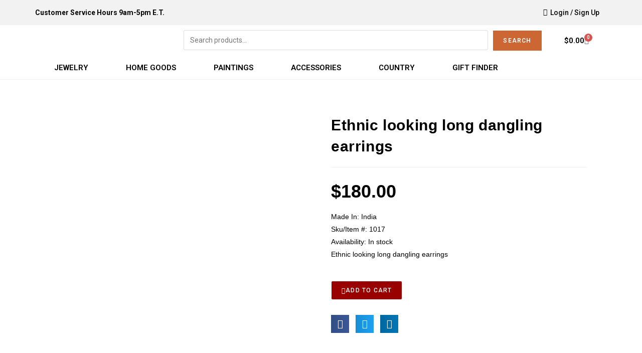

--- FILE ---
content_type: text/html; charset=UTF-8
request_url: https://aisra.com/product/ethnic-looking-long-dangling-earrings/
body_size: 42671
content:
<!DOCTYPE html>
<html class="html" lang="en-US" prefix="og: https://ogp.me/ns#">
<head>
	<meta charset="UTF-8">
	<meta name="google-site-verification" content="iZ1ghF0YBC5u-2HSB0QhPGBV-wL9ZhEODSteMHaVKwU" />
	<link rel="profile" href="https://gmpg.org/xfn/11">

		<style>img:is([sizes="auto" i], [sizes^="auto," i]) { contain-intrinsic-size: 3000px 1500px }</style>
	<meta name="viewport" content="width=device-width, initial-scale=1">
<!-- Search Engine Optimization by Rank Math - https://rankmath.com/ -->
<title>Ethnic looking long dangling earrings - Aisra</title>
<meta name="description" content="Made In: India Sku/Item #: 1017 Availability: In stock Ethnic looking long dangling earrings"/>
<meta name="robots" content="follow, noindex"/>
<meta property="og:locale" content="en_US" />
<meta property="og:type" content="product" />
<meta property="og:title" content="Ethnic looking long dangling earrings - Aisra" />
<meta property="og:description" content="Made In: India Sku/Item #: 1017 Availability: In stock Ethnic looking long dangling earrings" />
<meta property="og:url" content="https://aisra.com/jewelry/earrings/ethnic-looking-long-dangling-earrings/" />
<meta property="og:site_name" content="Aisra" />
<meta property="og:updated_time" content="2025-05-19T11:09:54+00:00" />
<meta property="og:image" content="https://aisra.com/wp-content/uploads/2021/03/0000342_ethnic-looking-long-danglingearings.jpeg" />
<meta property="og:image:secure_url" content="https://aisra.com/wp-content/uploads/2021/03/0000342_ethnic-looking-long-danglingearings.jpeg" />
<meta property="og:image:width" content="1280" />
<meta property="og:image:height" content="960" />
<meta property="og:image:alt" content="Ethnic looking long dangling earrings" />
<meta property="og:image:type" content="image/jpeg" />
<meta property="product:price:amount" content="180" />
<meta property="product:price:currency" content="USD" />
<meta property="product:availability" content="instock" />
<meta name="twitter:card" content="summary_large_image" />
<meta name="twitter:title" content="Ethnic looking long dangling earrings - Aisra" />
<meta name="twitter:description" content="Made In: India Sku/Item #: 1017 Availability: In stock Ethnic looking long dangling earrings" />
<meta name="twitter:image" content="https://aisra.com/wp-content/uploads/2021/03/0000342_ethnic-looking-long-danglingearings.jpeg" />
<meta name="twitter:label1" content="Price" />
<meta name="twitter:data1" content="&#036;180.00" />
<meta name="twitter:label2" content="Availability" />
<meta name="twitter:data2" content="Only 1 left in stock" />
<script type="application/ld+json" class="rank-math-schema">{"@context":"https://schema.org","@graph":[{"@type":"Organization","@id":"https://aisra.com/#organization","name":"Aisra","url":"https://aisra.com","logo":{"@type":"ImageObject","@id":"https://aisra.com/#logo","url":"http://aisra.com/wp-content/uploads/2020/09/aisra-logo.png","contentUrl":"http://aisra.com/wp-content/uploads/2020/09/aisra-logo.png","caption":"Aisra","inLanguage":"en-US","width":"231","height":"74"}},{"@type":"WebSite","@id":"https://aisra.com/#website","url":"https://aisra.com","name":"Aisra","publisher":{"@id":"https://aisra.com/#organization"},"inLanguage":"en-US"},{"@type":"ImageObject","@id":"https://aisra.com/wp-content/uploads/2021/03/0000342_ethnic-looking-long-danglingearings.jpeg","url":"https://aisra.com/wp-content/uploads/2021/03/0000342_ethnic-looking-long-danglingearings.jpeg","width":"1280","height":"960","inLanguage":"en-US"},{"@type":"ItemPage","@id":"https://aisra.com/jewelry/earrings/ethnic-looking-long-dangling-earrings/#webpage","url":"https://aisra.com/jewelry/earrings/ethnic-looking-long-dangling-earrings/","name":"Ethnic looking long dangling earrings - Aisra","datePublished":"2021-03-15T10:25:38+00:00","dateModified":"2025-05-19T11:09:54+00:00","isPartOf":{"@id":"https://aisra.com/#website"},"primaryImageOfPage":{"@id":"https://aisra.com/wp-content/uploads/2021/03/0000342_ethnic-looking-long-danglingearings.jpeg"},"inLanguage":"en-US"},{"@type":"Product","name":"Ethnic looking long dangling earrings - Aisra","description":"Made In:\u00a0India Sku/Item #:\u00a01017 Availability:\u00a0In stock Ethnic looking long dangling earrings","sku":"1017","category":"JEWELRY &gt; Earrings","mainEntityOfPage":{"@id":"https://aisra.com/jewelry/earrings/ethnic-looking-long-dangling-earrings/#webpage"},"image":[{"@type":"ImageObject","url":"https://aisra.com/wp-content/uploads/2021/03/0000342_ethnic-looking-long-danglingearings.jpeg","height":"960","width":"1280"},{"@type":"ImageObject","url":"https://aisra.com/wp-content/uploads/2021/03/0000175_ethnic-looking-long-danglingearings_100.jpeg","height":"75","width":"100"}],"offers":{"@type":"Offer","price":"180.00","priceCurrency":"USD","priceValidUntil":"2026-12-31","availability":"https://schema.org/InStock","itemCondition":"NewCondition","url":"https://aisra.com/jewelry/earrings/ethnic-looking-long-dangling-earrings/","seller":{"@type":"Organization","@id":"https://aisra.com/","name":"Aisra","url":"https://aisra.com","logo":"http://aisra.com/wp-content/uploads/2020/09/aisra-logo.png"}},"@id":"https://aisra.com/jewelry/earrings/ethnic-looking-long-dangling-earrings/#richSnippet"}]}</script>
<!-- /Rank Math WordPress SEO plugin -->

<link rel='dns-prefetch' href='//fonts.googleapis.com' />
<link rel='dns-prefetch' href='//www.googletagmanager.com' />
<link rel="alternate" type="application/rss+xml" title="Aisra &raquo; Feed" href="https://aisra.com/feed/" />
<link rel="alternate" type="application/rss+xml" title="Aisra &raquo; Comments Feed" href="https://aisra.com/comments/feed/" />
<link rel="alternate" type="application/rss+xml" title="Aisra &raquo; Ethnic looking long dangling earrings Comments Feed" href="https://aisra.com/jewelry/earrings/ethnic-looking-long-dangling-earrings/feed/" />
<script>
window._wpemojiSettings = {"baseUrl":"https:\/\/s.w.org\/images\/core\/emoji\/16.0.1\/72x72\/","ext":".png","svgUrl":"https:\/\/s.w.org\/images\/core\/emoji\/16.0.1\/svg\/","svgExt":".svg","source":{"concatemoji":"https:\/\/aisra.com\/wp-includes\/js\/wp-emoji-release.min.js?ver=6.8.2"}};
/*! This file is auto-generated */
!function(s,n){var o,i,e;function c(e){try{var t={supportTests:e,timestamp:(new Date).valueOf()};sessionStorage.setItem(o,JSON.stringify(t))}catch(e){}}function p(e,t,n){e.clearRect(0,0,e.canvas.width,e.canvas.height),e.fillText(t,0,0);var t=new Uint32Array(e.getImageData(0,0,e.canvas.width,e.canvas.height).data),a=(e.clearRect(0,0,e.canvas.width,e.canvas.height),e.fillText(n,0,0),new Uint32Array(e.getImageData(0,0,e.canvas.width,e.canvas.height).data));return t.every(function(e,t){return e===a[t]})}function u(e,t){e.clearRect(0,0,e.canvas.width,e.canvas.height),e.fillText(t,0,0);for(var n=e.getImageData(16,16,1,1),a=0;a<n.data.length;a++)if(0!==n.data[a])return!1;return!0}function f(e,t,n,a){switch(t){case"flag":return n(e,"\ud83c\udff3\ufe0f\u200d\u26a7\ufe0f","\ud83c\udff3\ufe0f\u200b\u26a7\ufe0f")?!1:!n(e,"\ud83c\udde8\ud83c\uddf6","\ud83c\udde8\u200b\ud83c\uddf6")&&!n(e,"\ud83c\udff4\udb40\udc67\udb40\udc62\udb40\udc65\udb40\udc6e\udb40\udc67\udb40\udc7f","\ud83c\udff4\u200b\udb40\udc67\u200b\udb40\udc62\u200b\udb40\udc65\u200b\udb40\udc6e\u200b\udb40\udc67\u200b\udb40\udc7f");case"emoji":return!a(e,"\ud83e\udedf")}return!1}function g(e,t,n,a){var r="undefined"!=typeof WorkerGlobalScope&&self instanceof WorkerGlobalScope?new OffscreenCanvas(300,150):s.createElement("canvas"),o=r.getContext("2d",{willReadFrequently:!0}),i=(o.textBaseline="top",o.font="600 32px Arial",{});return e.forEach(function(e){i[e]=t(o,e,n,a)}),i}function t(e){var t=s.createElement("script");t.src=e,t.defer=!0,s.head.appendChild(t)}"undefined"!=typeof Promise&&(o="wpEmojiSettingsSupports",i=["flag","emoji"],n.supports={everything:!0,everythingExceptFlag:!0},e=new Promise(function(e){s.addEventListener("DOMContentLoaded",e,{once:!0})}),new Promise(function(t){var n=function(){try{var e=JSON.parse(sessionStorage.getItem(o));if("object"==typeof e&&"number"==typeof e.timestamp&&(new Date).valueOf()<e.timestamp+604800&&"object"==typeof e.supportTests)return e.supportTests}catch(e){}return null}();if(!n){if("undefined"!=typeof Worker&&"undefined"!=typeof OffscreenCanvas&&"undefined"!=typeof URL&&URL.createObjectURL&&"undefined"!=typeof Blob)try{var e="postMessage("+g.toString()+"("+[JSON.stringify(i),f.toString(),p.toString(),u.toString()].join(",")+"));",a=new Blob([e],{type:"text/javascript"}),r=new Worker(URL.createObjectURL(a),{name:"wpTestEmojiSupports"});return void(r.onmessage=function(e){c(n=e.data),r.terminate(),t(n)})}catch(e){}c(n=g(i,f,p,u))}t(n)}).then(function(e){for(var t in e)n.supports[t]=e[t],n.supports.everything=n.supports.everything&&n.supports[t],"flag"!==t&&(n.supports.everythingExceptFlag=n.supports.everythingExceptFlag&&n.supports[t]);n.supports.everythingExceptFlag=n.supports.everythingExceptFlag&&!n.supports.flag,n.DOMReady=!1,n.readyCallback=function(){n.DOMReady=!0}}).then(function(){return e}).then(function(){var e;n.supports.everything||(n.readyCallback(),(e=n.source||{}).concatemoji?t(e.concatemoji):e.wpemoji&&e.twemoji&&(t(e.twemoji),t(e.wpemoji)))}))}((window,document),window._wpemojiSettings);
</script>

<link rel='stylesheet' id='afreg-front-css-css' href='https://aisra.com/wp-content/plugins/user-registration-plugin-for-woocommerce/front/css/afreg_front.css?ver=1.0' media='all' />
<link rel='stylesheet' id='color-spectrum-css-css' href='https://aisra.com/wp-content/plugins/user-registration-plugin-for-woocommerce/front/css/afreg_color_spectrum.css?ver=1.0' media='all' />
<link rel='stylesheet' id='premium-addons-css' href='https://aisra.com/wp-content/plugins/premium-addons-for-elementor/assets/frontend/min-css/premium-addons.min.css?ver=4.11.20' media='all' />
<link rel='stylesheet' id='premium-pro-css' href='https://aisra.com/wp-content/plugins/premium-addons-pro/assets/frontend/min-css/premium-addons.min.css?ver=2.9.38' media='all' />
<style id='wp-emoji-styles-inline-css'>

	img.wp-smiley, img.emoji {
		display: inline !important;
		border: none !important;
		box-shadow: none !important;
		height: 1em !important;
		width: 1em !important;
		margin: 0 0.07em !important;
		vertical-align: -0.1em !important;
		background: none !important;
		padding: 0 !important;
	}
</style>
<link rel='stylesheet' id='wp-block-library-css' href='https://aisra.com/wp-includes/css/dist/block-library/style.min.css?ver=6.8.2' media='all' />
<style id='wp-block-library-theme-inline-css'>
.wp-block-audio :where(figcaption){color:#555;font-size:13px;text-align:center}.is-dark-theme .wp-block-audio :where(figcaption){color:#ffffffa6}.wp-block-audio{margin:0 0 1em}.wp-block-code{border:1px solid #ccc;border-radius:4px;font-family:Menlo,Consolas,monaco,monospace;padding:.8em 1em}.wp-block-embed :where(figcaption){color:#555;font-size:13px;text-align:center}.is-dark-theme .wp-block-embed :where(figcaption){color:#ffffffa6}.wp-block-embed{margin:0 0 1em}.blocks-gallery-caption{color:#555;font-size:13px;text-align:center}.is-dark-theme .blocks-gallery-caption{color:#ffffffa6}:root :where(.wp-block-image figcaption){color:#555;font-size:13px;text-align:center}.is-dark-theme :root :where(.wp-block-image figcaption){color:#ffffffa6}.wp-block-image{margin:0 0 1em}.wp-block-pullquote{border-bottom:4px solid;border-top:4px solid;color:currentColor;margin-bottom:1.75em}.wp-block-pullquote cite,.wp-block-pullquote footer,.wp-block-pullquote__citation{color:currentColor;font-size:.8125em;font-style:normal;text-transform:uppercase}.wp-block-quote{border-left:.25em solid;margin:0 0 1.75em;padding-left:1em}.wp-block-quote cite,.wp-block-quote footer{color:currentColor;font-size:.8125em;font-style:normal;position:relative}.wp-block-quote:where(.has-text-align-right){border-left:none;border-right:.25em solid;padding-left:0;padding-right:1em}.wp-block-quote:where(.has-text-align-center){border:none;padding-left:0}.wp-block-quote.is-large,.wp-block-quote.is-style-large,.wp-block-quote:where(.is-style-plain){border:none}.wp-block-search .wp-block-search__label{font-weight:700}.wp-block-search__button{border:1px solid #ccc;padding:.375em .625em}:where(.wp-block-group.has-background){padding:1.25em 2.375em}.wp-block-separator.has-css-opacity{opacity:.4}.wp-block-separator{border:none;border-bottom:2px solid;margin-left:auto;margin-right:auto}.wp-block-separator.has-alpha-channel-opacity{opacity:1}.wp-block-separator:not(.is-style-wide):not(.is-style-dots){width:100px}.wp-block-separator.has-background:not(.is-style-dots){border-bottom:none;height:1px}.wp-block-separator.has-background:not(.is-style-wide):not(.is-style-dots){height:2px}.wp-block-table{margin:0 0 1em}.wp-block-table td,.wp-block-table th{word-break:normal}.wp-block-table :where(figcaption){color:#555;font-size:13px;text-align:center}.is-dark-theme .wp-block-table :where(figcaption){color:#ffffffa6}.wp-block-video :where(figcaption){color:#555;font-size:13px;text-align:center}.is-dark-theme .wp-block-video :where(figcaption){color:#ffffffa6}.wp-block-video{margin:0 0 1em}:root :where(.wp-block-template-part.has-background){margin-bottom:0;margin-top:0;padding:1.25em 2.375em}
</style>
<style id='classic-theme-styles-inline-css'>
/*! This file is auto-generated */
.wp-block-button__link{color:#fff;background-color:#32373c;border-radius:9999px;box-shadow:none;text-decoration:none;padding:calc(.667em + 2px) calc(1.333em + 2px);font-size:1.125em}.wp-block-file__button{background:#32373c;color:#fff;text-decoration:none}
</style>
<style id='global-styles-inline-css'>
:root{--wp--preset--aspect-ratio--square: 1;--wp--preset--aspect-ratio--4-3: 4/3;--wp--preset--aspect-ratio--3-4: 3/4;--wp--preset--aspect-ratio--3-2: 3/2;--wp--preset--aspect-ratio--2-3: 2/3;--wp--preset--aspect-ratio--16-9: 16/9;--wp--preset--aspect-ratio--9-16: 9/16;--wp--preset--color--black: #000000;--wp--preset--color--cyan-bluish-gray: #abb8c3;--wp--preset--color--white: #ffffff;--wp--preset--color--pale-pink: #f78da7;--wp--preset--color--vivid-red: #cf2e2e;--wp--preset--color--luminous-vivid-orange: #ff6900;--wp--preset--color--luminous-vivid-amber: #fcb900;--wp--preset--color--light-green-cyan: #7bdcb5;--wp--preset--color--vivid-green-cyan: #00d084;--wp--preset--color--pale-cyan-blue: #8ed1fc;--wp--preset--color--vivid-cyan-blue: #0693e3;--wp--preset--color--vivid-purple: #9b51e0;--wp--preset--gradient--vivid-cyan-blue-to-vivid-purple: linear-gradient(135deg,rgba(6,147,227,1) 0%,rgb(155,81,224) 100%);--wp--preset--gradient--light-green-cyan-to-vivid-green-cyan: linear-gradient(135deg,rgb(122,220,180) 0%,rgb(0,208,130) 100%);--wp--preset--gradient--luminous-vivid-amber-to-luminous-vivid-orange: linear-gradient(135deg,rgba(252,185,0,1) 0%,rgba(255,105,0,1) 100%);--wp--preset--gradient--luminous-vivid-orange-to-vivid-red: linear-gradient(135deg,rgba(255,105,0,1) 0%,rgb(207,46,46) 100%);--wp--preset--gradient--very-light-gray-to-cyan-bluish-gray: linear-gradient(135deg,rgb(238,238,238) 0%,rgb(169,184,195) 100%);--wp--preset--gradient--cool-to-warm-spectrum: linear-gradient(135deg,rgb(74,234,220) 0%,rgb(151,120,209) 20%,rgb(207,42,186) 40%,rgb(238,44,130) 60%,rgb(251,105,98) 80%,rgb(254,248,76) 100%);--wp--preset--gradient--blush-light-purple: linear-gradient(135deg,rgb(255,206,236) 0%,rgb(152,150,240) 100%);--wp--preset--gradient--blush-bordeaux: linear-gradient(135deg,rgb(254,205,165) 0%,rgb(254,45,45) 50%,rgb(107,0,62) 100%);--wp--preset--gradient--luminous-dusk: linear-gradient(135deg,rgb(255,203,112) 0%,rgb(199,81,192) 50%,rgb(65,88,208) 100%);--wp--preset--gradient--pale-ocean: linear-gradient(135deg,rgb(255,245,203) 0%,rgb(182,227,212) 50%,rgb(51,167,181) 100%);--wp--preset--gradient--electric-grass: linear-gradient(135deg,rgb(202,248,128) 0%,rgb(113,206,126) 100%);--wp--preset--gradient--midnight: linear-gradient(135deg,rgb(2,3,129) 0%,rgb(40,116,252) 100%);--wp--preset--font-size--small: 13px;--wp--preset--font-size--medium: 20px;--wp--preset--font-size--large: 36px;--wp--preset--font-size--x-large: 42px;--wp--preset--spacing--20: 0.44rem;--wp--preset--spacing--30: 0.67rem;--wp--preset--spacing--40: 1rem;--wp--preset--spacing--50: 1.5rem;--wp--preset--spacing--60: 2.25rem;--wp--preset--spacing--70: 3.38rem;--wp--preset--spacing--80: 5.06rem;--wp--preset--shadow--natural: 6px 6px 9px rgba(0, 0, 0, 0.2);--wp--preset--shadow--deep: 12px 12px 50px rgba(0, 0, 0, 0.4);--wp--preset--shadow--sharp: 6px 6px 0px rgba(0, 0, 0, 0.2);--wp--preset--shadow--outlined: 6px 6px 0px -3px rgba(255, 255, 255, 1), 6px 6px rgba(0, 0, 0, 1);--wp--preset--shadow--crisp: 6px 6px 0px rgba(0, 0, 0, 1);}:where(.is-layout-flex){gap: 0.5em;}:where(.is-layout-grid){gap: 0.5em;}body .is-layout-flex{display: flex;}.is-layout-flex{flex-wrap: wrap;align-items: center;}.is-layout-flex > :is(*, div){margin: 0;}body .is-layout-grid{display: grid;}.is-layout-grid > :is(*, div){margin: 0;}:where(.wp-block-columns.is-layout-flex){gap: 2em;}:where(.wp-block-columns.is-layout-grid){gap: 2em;}:where(.wp-block-post-template.is-layout-flex){gap: 1.25em;}:where(.wp-block-post-template.is-layout-grid){gap: 1.25em;}.has-black-color{color: var(--wp--preset--color--black) !important;}.has-cyan-bluish-gray-color{color: var(--wp--preset--color--cyan-bluish-gray) !important;}.has-white-color{color: var(--wp--preset--color--white) !important;}.has-pale-pink-color{color: var(--wp--preset--color--pale-pink) !important;}.has-vivid-red-color{color: var(--wp--preset--color--vivid-red) !important;}.has-luminous-vivid-orange-color{color: var(--wp--preset--color--luminous-vivid-orange) !important;}.has-luminous-vivid-amber-color{color: var(--wp--preset--color--luminous-vivid-amber) !important;}.has-light-green-cyan-color{color: var(--wp--preset--color--light-green-cyan) !important;}.has-vivid-green-cyan-color{color: var(--wp--preset--color--vivid-green-cyan) !important;}.has-pale-cyan-blue-color{color: var(--wp--preset--color--pale-cyan-blue) !important;}.has-vivid-cyan-blue-color{color: var(--wp--preset--color--vivid-cyan-blue) !important;}.has-vivid-purple-color{color: var(--wp--preset--color--vivid-purple) !important;}.has-black-background-color{background-color: var(--wp--preset--color--black) !important;}.has-cyan-bluish-gray-background-color{background-color: var(--wp--preset--color--cyan-bluish-gray) !important;}.has-white-background-color{background-color: var(--wp--preset--color--white) !important;}.has-pale-pink-background-color{background-color: var(--wp--preset--color--pale-pink) !important;}.has-vivid-red-background-color{background-color: var(--wp--preset--color--vivid-red) !important;}.has-luminous-vivid-orange-background-color{background-color: var(--wp--preset--color--luminous-vivid-orange) !important;}.has-luminous-vivid-amber-background-color{background-color: var(--wp--preset--color--luminous-vivid-amber) !important;}.has-light-green-cyan-background-color{background-color: var(--wp--preset--color--light-green-cyan) !important;}.has-vivid-green-cyan-background-color{background-color: var(--wp--preset--color--vivid-green-cyan) !important;}.has-pale-cyan-blue-background-color{background-color: var(--wp--preset--color--pale-cyan-blue) !important;}.has-vivid-cyan-blue-background-color{background-color: var(--wp--preset--color--vivid-cyan-blue) !important;}.has-vivid-purple-background-color{background-color: var(--wp--preset--color--vivid-purple) !important;}.has-black-border-color{border-color: var(--wp--preset--color--black) !important;}.has-cyan-bluish-gray-border-color{border-color: var(--wp--preset--color--cyan-bluish-gray) !important;}.has-white-border-color{border-color: var(--wp--preset--color--white) !important;}.has-pale-pink-border-color{border-color: var(--wp--preset--color--pale-pink) !important;}.has-vivid-red-border-color{border-color: var(--wp--preset--color--vivid-red) !important;}.has-luminous-vivid-orange-border-color{border-color: var(--wp--preset--color--luminous-vivid-orange) !important;}.has-luminous-vivid-amber-border-color{border-color: var(--wp--preset--color--luminous-vivid-amber) !important;}.has-light-green-cyan-border-color{border-color: var(--wp--preset--color--light-green-cyan) !important;}.has-vivid-green-cyan-border-color{border-color: var(--wp--preset--color--vivid-green-cyan) !important;}.has-pale-cyan-blue-border-color{border-color: var(--wp--preset--color--pale-cyan-blue) !important;}.has-vivid-cyan-blue-border-color{border-color: var(--wp--preset--color--vivid-cyan-blue) !important;}.has-vivid-purple-border-color{border-color: var(--wp--preset--color--vivid-purple) !important;}.has-vivid-cyan-blue-to-vivid-purple-gradient-background{background: var(--wp--preset--gradient--vivid-cyan-blue-to-vivid-purple) !important;}.has-light-green-cyan-to-vivid-green-cyan-gradient-background{background: var(--wp--preset--gradient--light-green-cyan-to-vivid-green-cyan) !important;}.has-luminous-vivid-amber-to-luminous-vivid-orange-gradient-background{background: var(--wp--preset--gradient--luminous-vivid-amber-to-luminous-vivid-orange) !important;}.has-luminous-vivid-orange-to-vivid-red-gradient-background{background: var(--wp--preset--gradient--luminous-vivid-orange-to-vivid-red) !important;}.has-very-light-gray-to-cyan-bluish-gray-gradient-background{background: var(--wp--preset--gradient--very-light-gray-to-cyan-bluish-gray) !important;}.has-cool-to-warm-spectrum-gradient-background{background: var(--wp--preset--gradient--cool-to-warm-spectrum) !important;}.has-blush-light-purple-gradient-background{background: var(--wp--preset--gradient--blush-light-purple) !important;}.has-blush-bordeaux-gradient-background{background: var(--wp--preset--gradient--blush-bordeaux) !important;}.has-luminous-dusk-gradient-background{background: var(--wp--preset--gradient--luminous-dusk) !important;}.has-pale-ocean-gradient-background{background: var(--wp--preset--gradient--pale-ocean) !important;}.has-electric-grass-gradient-background{background: var(--wp--preset--gradient--electric-grass) !important;}.has-midnight-gradient-background{background: var(--wp--preset--gradient--midnight) !important;}.has-small-font-size{font-size: var(--wp--preset--font-size--small) !important;}.has-medium-font-size{font-size: var(--wp--preset--font-size--medium) !important;}.has-large-font-size{font-size: var(--wp--preset--font-size--large) !important;}.has-x-large-font-size{font-size: var(--wp--preset--font-size--x-large) !important;}
:where(.wp-block-post-template.is-layout-flex){gap: 1.25em;}:where(.wp-block-post-template.is-layout-grid){gap: 1.25em;}
:where(.wp-block-columns.is-layout-flex){gap: 2em;}:where(.wp-block-columns.is-layout-grid){gap: 2em;}
:root :where(.wp-block-pullquote){font-size: 1.5em;line-height: 1.6;}
</style>
<link rel='stylesheet' id='woo-title-limit-css' href='https://aisra.com/wp-content/plugins/woo-title-limit/public/css/woo-title-limit-public.css?ver=2.0.3' media='all' />
<link rel='stylesheet' id='photoswipe-css' href='https://aisra.com/wp-content/plugins/woocommerce/assets/css/photoswipe/photoswipe.min.css?ver=10.0.2' media='all' />
<link rel='stylesheet' id='photoswipe-default-skin-css' href='https://aisra.com/wp-content/plugins/woocommerce/assets/css/photoswipe/default-skin/default-skin.min.css?ver=10.0.2' media='all' />
<style id='woocommerce-inline-inline-css'>
.woocommerce form .form-row .required { visibility: visible; }
</style>
<link rel='stylesheet' id='brands-styles-css' href='https://aisra.com/wp-content/plugins/woocommerce/assets/css/brands.css?ver=10.0.2' media='all' />
<link rel='stylesheet' id='oceanwp-woo-mini-cart-css' href='https://aisra.com/wp-content/themes/oceanwp/assets/css/woo/woo-mini-cart.min.css?ver=4.0.7' media='all' />
<link rel='stylesheet' id='font-awesome-css' href='https://aisra.com/wp-content/themes/oceanwp/assets/fonts/fontawesome/css/all.min.css?ver=4.0.7' media='all' />
<link rel='stylesheet' id='simple-line-icons-css' href='https://aisra.com/wp-content/themes/oceanwp/assets/css/third/simple-line-icons.min.css?ver=4.0.7' media='all' />
<link rel='stylesheet' id='oceanwp-style-css' href='https://aisra.com/wp-content/themes/oceanwp/assets/css/style.min.css?ver=4.0.7' media='all' />
<style id='oceanwp-style-inline-css'>
div.wpforms-container-full .wpforms-form input[type=submit]:hover,
			div.wpforms-container-full .wpforms-form input[type=submit]:focus,
			div.wpforms-container-full .wpforms-form input[type=submit]:active,
			div.wpforms-container-full .wpforms-form button[type=submit]:hover,
			div.wpforms-container-full .wpforms-form button[type=submit]:focus,
			div.wpforms-container-full .wpforms-form button[type=submit]:active,
			div.wpforms-container-full .wpforms-form .wpforms-page-button:hover,
			div.wpforms-container-full .wpforms-form .wpforms-page-button:active,
			div.wpforms-container-full .wpforms-form .wpforms-page-button:focus {
				border: none;
			}
</style>
<link rel='stylesheet' id='oceanwp-google-font-roboto-css' href='//fonts.googleapis.com/css?family=Roboto%3A100%2C200%2C300%2C400%2C500%2C600%2C700%2C800%2C900%2C100i%2C200i%2C300i%2C400i%2C500i%2C600i%2C700i%2C800i%2C900i&#038;subset=latin&#038;display=swap&#038;ver=6.8.2' media='all' />
<link rel='stylesheet' id='elementor-frontend-css' href='https://aisra.com/wp-content/plugins/elementor/assets/css/frontend.min.css?ver=3.30.2' media='all' />
<link rel='stylesheet' id='widget-icon-list-css' href='https://aisra.com/wp-content/plugins/elementor/assets/css/widget-icon-list.min.css?ver=3.30.2' media='all' />
<link rel='stylesheet' id='widget-nav-menu-css' href='https://aisra.com/wp-content/plugins/elementor-pro/assets/css/widget-nav-menu.min.css?ver=3.30.0' media='all' />
<link rel='stylesheet' id='widget-image-css' href='https://aisra.com/wp-content/plugins/elementor/assets/css/widget-image.min.css?ver=3.30.2' media='all' />
<link rel='stylesheet' id='swiper-css' href='https://aisra.com/wp-content/plugins/elementor/assets/lib/swiper/v8/css/swiper.min.css?ver=8.4.5' media='all' />
<link rel='stylesheet' id='e-swiper-css' href='https://aisra.com/wp-content/plugins/elementor/assets/css/conditionals/e-swiper.min.css?ver=3.30.2' media='all' />
<link rel='stylesheet' id='widget-woocommerce-menu-cart-css' href='https://aisra.com/wp-content/plugins/elementor-pro/assets/css/widget-woocommerce-menu-cart.min.css?ver=3.30.0' media='all' />
<link rel='stylesheet' id='wpforms-classic-full-css' href='https://aisra.com/wp-content/plugins/wpforms/assets/css/frontend/classic/wpforms-full.min.css?ver=1.9.6.2' media='all' />
<link rel='stylesheet' id='eael-general-css' href='https://aisra.com/wp-content/plugins/essential-addons-for-elementor-lite/assets/front-end/css/view/general.min.css?ver=6.2.0' media='all' />
<link rel='stylesheet' id='eael-56-css' href='https://aisra.com/wp-content/uploads/essential-addons-elementor/eael-56.css?ver=1747652994' media='all' />
<link rel='stylesheet' id='widget-share-buttons-css' href='https://aisra.com/wp-content/plugins/elementor-pro/assets/css/widget-share-buttons.min.css?ver=3.30.0' media='all' />
<link rel='stylesheet' id='e-apple-webkit-css' href='https://aisra.com/wp-content/plugins/elementor/assets/css/conditionals/apple-webkit.min.css?ver=3.30.2' media='all' />
<link rel='stylesheet' id='elementor-icons-shared-0-css' href='https://aisra.com/wp-content/plugins/elementor/assets/lib/font-awesome/css/fontawesome.min.css?ver=5.15.3' media='all' />
<link rel='stylesheet' id='elementor-icons-fa-solid-css' href='https://aisra.com/wp-content/plugins/elementor/assets/lib/font-awesome/css/solid.min.css?ver=5.15.3' media='all' />
<link rel='stylesheet' id='elementor-icons-fa-brands-css' href='https://aisra.com/wp-content/plugins/elementor/assets/lib/font-awesome/css/brands.min.css?ver=5.15.3' media='all' />
<link rel='stylesheet' id='widget-heading-css' href='https://aisra.com/wp-content/plugins/elementor/assets/css/widget-heading.min.css?ver=3.30.2' media='all' />
<link rel='stylesheet' id='widget-spacer-css' href='https://aisra.com/wp-content/plugins/elementor/assets/css/widget-spacer.min.css?ver=3.30.2' media='all' />
<link rel='stylesheet' id='widget-woocommerce-product-images-css' href='https://aisra.com/wp-content/plugins/elementor-pro/assets/css/widget-woocommerce-product-images.min.css?ver=3.30.0' media='all' />
<link rel='stylesheet' id='widget-woocommerce-product-price-css' href='https://aisra.com/wp-content/plugins/elementor-pro/assets/css/widget-woocommerce-product-price.min.css?ver=3.30.0' media='all' />
<link rel='stylesheet' id='widget-woocommerce-product-rating-css' href='https://aisra.com/wp-content/plugins/elementor-pro/assets/css/widget-woocommerce-product-rating.min.css?ver=3.30.0' media='all' />
<link rel='stylesheet' id='widget-woocommerce-product-add-to-cart-css' href='https://aisra.com/wp-content/plugins/elementor-pro/assets/css/widget-woocommerce-product-add-to-cart.min.css?ver=3.30.0' media='all' />
<link rel='stylesheet' id='widget-woocommerce-product-meta-css' href='https://aisra.com/wp-content/plugins/elementor-pro/assets/css/widget-woocommerce-product-meta.min.css?ver=3.30.0' media='all' />
<link rel='stylesheet' id='widget-woocommerce-product-data-tabs-css' href='https://aisra.com/wp-content/plugins/elementor-pro/assets/css/widget-woocommerce-product-data-tabs.min.css?ver=3.30.0' media='all' />
<link rel='stylesheet' id='widget-woocommerce-products-css' href='https://aisra.com/wp-content/plugins/elementor-pro/assets/css/widget-woocommerce-products.min.css?ver=3.30.0' media='all' />
<link rel='stylesheet' id='elementor-icons-css' href='https://aisra.com/wp-content/plugins/elementor/assets/lib/eicons/css/elementor-icons.min.css?ver=5.43.0' media='all' />
<style id='elementor-icons-inline-css'>

		.elementor-add-new-section .elementor-add-templately-promo-button{
            background-color: #5d4fff;
            background-image: url(https://aisra.com/wp-content/plugins/essential-addons-for-elementor-lite/assets/admin/images/templately/logo-icon.svg);
            background-repeat: no-repeat;
            background-position: center center;
            position: relative;
        }
        
		.elementor-add-new-section .elementor-add-templately-promo-button > i{
            height: 12px;
        }
        
        body .elementor-add-new-section .elementor-add-section-area-button {
            margin-left: 0;
        }

		.elementor-add-new-section .elementor-add-templately-promo-button{
            background-color: #5d4fff;
            background-image: url(https://aisra.com/wp-content/plugins/essential-addons-for-elementor-lite/assets/admin/images/templately/logo-icon.svg);
            background-repeat: no-repeat;
            background-position: center center;
            position: relative;
        }
        
		.elementor-add-new-section .elementor-add-templately-promo-button > i{
            height: 12px;
        }
        
        body .elementor-add-new-section .elementor-add-section-area-button {
            margin-left: 0;
        }
</style>
<link rel='stylesheet' id='elementor-post-16-css' href='https://aisra.com/wp-content/uploads/elementor/css/post-16.css?ver=1752837196' media='all' />
<link rel='stylesheet' id='elementor-post-124-css' href='https://aisra.com/wp-content/uploads/elementor/css/post-124.css?ver=1752837196' media='all' />
<link rel='stylesheet' id='elementor-post-56-css' href='https://aisra.com/wp-content/uploads/elementor/css/post-56.css?ver=1752837197' media='all' />
<link rel='stylesheet' id='elementor-post-194-css' href='https://aisra.com/wp-content/uploads/elementor/css/post-194.css?ver=1752848985' media='all' />
<link rel='stylesheet' id='oceanwp-woocommerce-css' href='https://aisra.com/wp-content/themes/oceanwp/assets/css/woo/woocommerce.min.css?ver=4.0.7' media='all' />
<link rel='stylesheet' id='oceanwp-woo-star-font-css' href='https://aisra.com/wp-content/themes/oceanwp/assets/css/woo/woo-star-font.min.css?ver=4.0.7' media='all' />
<link rel='stylesheet' id='oceanwp-woo-quick-view-css' href='https://aisra.com/wp-content/themes/oceanwp/assets/css/woo/woo-quick-view.min.css?ver=4.0.7' media='all' />
<link rel='stylesheet' id='oceanwp-woo-floating-bar-css' href='https://aisra.com/wp-content/themes/oceanwp/assets/css/woo/woo-floating-bar.min.css?ver=4.0.7' media='all' />
<link rel='stylesheet' id='oe-widgets-style-css' href='https://aisra.com/wp-content/plugins/ocean-extra/assets/css/widgets.css?ver=6.8.2' media='all' />
<link rel='stylesheet' id='elementor-gf-local-roboto-css' href='https://aisra.com/wp-content/uploads/elementor/google-fonts/css/roboto.css?ver=1752827760' media='all' />
<link rel='stylesheet' id='elementor-gf-local-robotoslab-css' href='https://aisra.com/wp-content/uploads/elementor/google-fonts/css/robotoslab.css?ver=1752827761' media='all' />
<link rel='stylesheet' id='elementor-icons-fa-regular-css' href='https://aisra.com/wp-content/plugins/elementor/assets/lib/font-awesome/css/regular.min.css?ver=5.15.3' media='all' />
<script type="text/template" id="tmpl-variation-template">
	<div class="woocommerce-variation-description">{{{ data.variation.variation_description }}}</div>
	<div class="woocommerce-variation-price">{{{ data.variation.price_html }}}</div>
	<div class="woocommerce-variation-availability">{{{ data.variation.availability_html }}}</div>
</script>
<script type="text/template" id="tmpl-unavailable-variation-template">
	<p role="alert">Sorry, this product is unavailable. Please choose a different combination.</p>
</script>
<script src="https://aisra.com/wp-includes/js/jquery/jquery.min.js?ver=3.7.1" id="jquery-core-js"></script>
<script src="https://aisra.com/wp-includes/js/jquery/jquery-migrate.min.js?ver=3.4.1" id="jquery-migrate-js"></script>
<script src="https://aisra.com/wp-content/plugins/user-registration-plugin-for-woocommerce/front/js/afreg_front.js?ver=1.0" id="afreg-front-js-js"></script>
<script src="https://aisra.com/wp-content/plugins/user-registration-plugin-for-woocommerce/front/js/afreg_color_spectrum.js?ver=1.0" id="color-spectrum-js-js"></script>
<script src="https://aisra.com/wp-content/plugins/woo-title-limit/public/js/woo-title-limit-public.js?ver=2.0.3" id="woo-title-limit-js"></script>
<script src="https://aisra.com/wp-content/plugins/woocommerce/assets/js/zoom/jquery.zoom.min.js?ver=1.7.21-wc.10.0.2" id="zoom-js" defer data-wp-strategy="defer"></script>
<script src="https://aisra.com/wp-content/plugins/woocommerce/assets/js/flexslider/jquery.flexslider.min.js?ver=2.7.2-wc.10.0.2" id="flexslider-js" defer data-wp-strategy="defer"></script>
<script src="https://aisra.com/wp-content/plugins/woocommerce/assets/js/photoswipe/photoswipe.min.js?ver=4.1.1-wc.10.0.2" id="photoswipe-js" defer data-wp-strategy="defer"></script>
<script src="https://aisra.com/wp-content/plugins/woocommerce/assets/js/photoswipe/photoswipe-ui-default.min.js?ver=4.1.1-wc.10.0.2" id="photoswipe-ui-default-js" defer data-wp-strategy="defer"></script>
<script id="wc-single-product-js-extra">
var wc_single_product_params = {"i18n_required_rating_text":"Please select a rating","i18n_rating_options":["1 of 5 stars","2 of 5 stars","3 of 5 stars","4 of 5 stars","5 of 5 stars"],"i18n_product_gallery_trigger_text":"View full-screen image gallery","review_rating_required":"yes","flexslider":{"rtl":false,"animation":"slide","smoothHeight":true,"directionNav":false,"controlNav":"thumbnails","slideshow":false,"animationSpeed":500,"animationLoop":false,"allowOneSlide":false},"zoom_enabled":"1","zoom_options":[],"photoswipe_enabled":"1","photoswipe_options":{"shareEl":false,"closeOnScroll":false,"history":false,"hideAnimationDuration":0,"showAnimationDuration":0},"flexslider_enabled":"1"};
</script>
<script src="https://aisra.com/wp-content/plugins/woocommerce/assets/js/frontend/single-product.min.js?ver=10.0.2" id="wc-single-product-js" defer data-wp-strategy="defer"></script>
<script src="https://aisra.com/wp-content/plugins/woocommerce/assets/js/jquery-blockui/jquery.blockUI.min.js?ver=2.7.0-wc.10.0.2" id="jquery-blockui-js" defer data-wp-strategy="defer"></script>
<script src="https://aisra.com/wp-content/plugins/woocommerce/assets/js/js-cookie/js.cookie.min.js?ver=2.1.4-wc.10.0.2" id="js-cookie-js" defer data-wp-strategy="defer"></script>
<script id="woocommerce-js-extra">
var woocommerce_params = {"ajax_url":"\/wp-admin\/admin-ajax.php","wc_ajax_url":"\/?wc-ajax=%%endpoint%%","i18n_password_show":"Show password","i18n_password_hide":"Hide password"};
</script>
<script src="https://aisra.com/wp-content/plugins/woocommerce/assets/js/frontend/woocommerce.min.js?ver=10.0.2" id="woocommerce-js" defer data-wp-strategy="defer"></script>
<script src="https://aisra.com/wp-includes/js/underscore.min.js?ver=1.13.7" id="underscore-js"></script>
<script id="wp-util-js-extra">
var _wpUtilSettings = {"ajax":{"url":"\/wp-admin\/admin-ajax.php"}};
</script>
<script src="https://aisra.com/wp-includes/js/wp-util.min.js?ver=6.8.2" id="wp-util-js"></script>
<script id="wc-add-to-cart-variation-js-extra">
var wc_add_to_cart_variation_params = {"wc_ajax_url":"\/?wc-ajax=%%endpoint%%","i18n_no_matching_variations_text":"Sorry, no products matched your selection. Please choose a different combination.","i18n_make_a_selection_text":"Please select some product options before adding this product to your cart.","i18n_unavailable_text":"Sorry, this product is unavailable. Please choose a different combination.","i18n_reset_alert_text":"Your selection has been reset. Please select some product options before adding this product to your cart."};
</script>
<script src="https://aisra.com/wp-content/plugins/woocommerce/assets/js/frontend/add-to-cart-variation.min.js?ver=10.0.2" id="wc-add-to-cart-variation-js" defer data-wp-strategy="defer"></script>
<script id="wc-cart-fragments-js-extra">
var wc_cart_fragments_params = {"ajax_url":"\/wp-admin\/admin-ajax.php","wc_ajax_url":"\/?wc-ajax=%%endpoint%%","cart_hash_key":"wc_cart_hash_fa0daaee21acfe2eb4caffaddf3dab14","fragment_name":"wc_fragments_fa0daaee21acfe2eb4caffaddf3dab14","request_timeout":"5000"};
</script>
<script src="https://aisra.com/wp-content/plugins/woocommerce/assets/js/frontend/cart-fragments.min.js?ver=10.0.2" id="wc-cart-fragments-js" defer data-wp-strategy="defer"></script>
<link rel="https://api.w.org/" href="https://aisra.com/wp-json/" /><link rel="alternate" title="JSON" type="application/json" href="https://aisra.com/wp-json/wp/v2/product/600" /><link rel="EditURI" type="application/rsd+xml" title="RSD" href="https://aisra.com/xmlrpc.php?rsd" />
<meta name="generator" content="WordPress 6.8.2" />
<link rel='shortlink' href='https://aisra.com/?p=600' />
<link rel="alternate" title="oEmbed (JSON)" type="application/json+oembed" href="https://aisra.com/wp-json/oembed/1.0/embed?url=https%3A%2F%2Faisra.com%2Fjewelry%2Fearrings%2Fethnic-looking-long-dangling-earrings%2F" />
<link rel="alternate" title="oEmbed (XML)" type="text/xml+oembed" href="https://aisra.com/wp-json/oembed/1.0/embed?url=https%3A%2F%2Faisra.com%2Fjewelry%2Fearrings%2Fethnic-looking-long-dangling-earrings%2F&#038;format=xml" />
<meta name="generator" content="Site Kit by Google 1.157.0" />	<noscript><style>.woocommerce-product-gallery{ opacity: 1 !important; }</style></noscript>
	<meta name="generator" content="Elementor 3.30.2; features: additional_custom_breakpoints; settings: css_print_method-external, google_font-enabled, font_display-auto">
			<style>
				.e-con.e-parent:nth-of-type(n+4):not(.e-lazyloaded):not(.e-no-lazyload),
				.e-con.e-parent:nth-of-type(n+4):not(.e-lazyloaded):not(.e-no-lazyload) * {
					background-image: none !important;
				}
				@media screen and (max-height: 1024px) {
					.e-con.e-parent:nth-of-type(n+3):not(.e-lazyloaded):not(.e-no-lazyload),
					.e-con.e-parent:nth-of-type(n+3):not(.e-lazyloaded):not(.e-no-lazyload) * {
						background-image: none !important;
					}
				}
				@media screen and (max-height: 640px) {
					.e-con.e-parent:nth-of-type(n+2):not(.e-lazyloaded):not(.e-no-lazyload),
					.e-con.e-parent:nth-of-type(n+2):not(.e-lazyloaded):not(.e-no-lazyload) * {
						background-image: none !important;
					}
				}
			</style>
			<link rel="icon" href="https://aisra.com/wp-content/uploads/2020/09/favicon.ico" sizes="32x32" />
<link rel="icon" href="https://aisra.com/wp-content/uploads/2020/09/favicon.ico" sizes="192x192" />
<link rel="apple-touch-icon" href="https://aisra.com/wp-content/uploads/2020/09/favicon.ico" />
<meta name="msapplication-TileImage" content="https://aisra.com/wp-content/uploads/2020/09/favicon.ico" />
		<style id="wp-custom-css">
			a:focus{outline:solid 0 !important}::-webkit-scrollbar{width:5px}::-webkit-scrollbar-track{box-shadow:inset 0 0 5px grey;border-radius:10px}::-webkit-scrollbar-thumb{background:#CC6633;border-radius:10px}.red{color:#FF0000}/* filter */span.ui-slider-handle.ui-state-default.ui-corner-all{background-color:#c63 !important}.ui-slider-range.ui-widget-header.ui-corner-all{background-color:#c63 !important}/* shop page css *//* hide category */li.category{display:none !important}/* quick View css */bdi{color:#000000}.woocommerce div.product form.cart{padding:20px 0;border-top:0 solid;border-bottom:0 solid;margin-top:20px;border-color:#eaeaea}.product_meta{display:none}button.single_add_to_cart_button.button.alt{BACKGROUND:#990000}/* sale price */ins span bdi{color:red;font-weight:600}del span bdi{color:#000}.woocommerce del{opacity:3}/* quick view */a.owp-qv-close{font-size:20px !important}.owp-quick-view{color:white !important}.owp-floating-bar button.button{color:white !important}/* footer */.eael-wpforms .wpforms-container .wpforms-field input:not([type=radio]):not([type=checkbox]):not([type=submit]):not([type=button]):not([type=image]):not([type=file]),.eael-wpforms .wpforms-container .wpforms-field textarea,.eael-wpforms .wpforms-container .wpforms-field select{max-width:60% !important}div.wpforms-container-full .wpforms-form .wpforms-submit-container{/* padding:10px 0 0 0;*//* clear:both;*/position:absolute;top:24px;right:50px}/* lst changes *//* color change notice */.woocommerce-info{background-color:#EFDA62}div#tab-description h2{display:none}.woocommerce div.product div.summary p.in-stock{margin-bottom:20px;color:#77a464;display:none}span.select2.select2-container.select2-container--default{width:100%!important}/*select option in cart*/.woocommerce div.product form.cart .variations .reset_variations{margin-top:23px}.newsletter-form .wpforms-submit-container{padding:0!important;top:10px!important;right:30px!important}.newsletter-form .wpforms-submit-container .wpforms-submit{padding:16px 20px!important}.p-0 p{margin:0!important}		</style>
		<!-- OceanWP CSS -->
<style type="text/css">
/* Colors */.woocommerce-MyAccount-navigation ul li a:before,.woocommerce-checkout .woocommerce-info a,.woocommerce-checkout #payment ul.payment_methods .wc_payment_method>input[type=radio]:first-child:checked+label:before,.woocommerce-checkout #payment .payment_method_paypal .about_paypal,.woocommerce ul.products li.product li.category a:hover,.woocommerce ul.products li.product .button:hover,.woocommerce ul.products li.product .product-inner .added_to_cart:hover,.product_meta .posted_in a:hover,.product_meta .tagged_as a:hover,.woocommerce div.product .woocommerce-tabs ul.tabs li a:hover,.woocommerce div.product .woocommerce-tabs ul.tabs li.active a,.woocommerce .oceanwp-grid-list a.active,.woocommerce .oceanwp-grid-list a:hover,.woocommerce .oceanwp-off-canvas-filter:hover,.widget_shopping_cart ul.cart_list li .owp-grid-wrap .owp-grid a.remove:hover,.widget_product_categories li a:hover ~ .count,.widget_layered_nav li a:hover ~ .count,.woocommerce ul.products li.product:not(.product-category) .woo-entry-buttons li a:hover,a:hover,a.light:hover,.theme-heading .text::before,.theme-heading .text::after,#top-bar-content >a:hover,#top-bar-social li.oceanwp-email a:hover,#site-navigation-wrap .dropdown-menu >li >a:hover,#site-header.medium-header #medium-searchform button:hover,.oceanwp-mobile-menu-icon a:hover,.blog-entry.post .blog-entry-header .entry-title a:hover,.blog-entry.post .blog-entry-readmore a:hover,.blog-entry.thumbnail-entry .blog-entry-category a,ul.meta li a:hover,.dropcap,.single nav.post-navigation .nav-links .title,body .related-post-title a:hover,body #wp-calendar caption,body .contact-info-widget.default i,body .contact-info-widget.big-icons i,body .custom-links-widget .oceanwp-custom-links li a:hover,body .custom-links-widget .oceanwp-custom-links li a:hover:before,body .posts-thumbnails-widget li a:hover,body .social-widget li.oceanwp-email a:hover,.comment-author .comment-meta .comment-reply-link,#respond #cancel-comment-reply-link:hover,#footer-widgets .footer-box a:hover,#footer-bottom a:hover,#footer-bottom #footer-bottom-menu a:hover,.sidr a:hover,.sidr-class-dropdown-toggle:hover,.sidr-class-menu-item-has-children.active >a,.sidr-class-menu-item-has-children.active >a >.sidr-class-dropdown-toggle,input[type=checkbox]:checked:before{color:#990000}.woocommerce .oceanwp-grid-list a.active .owp-icon use,.woocommerce .oceanwp-grid-list a:hover .owp-icon use,.single nav.post-navigation .nav-links .title .owp-icon use,.blog-entry.post .blog-entry-readmore a:hover .owp-icon use,body .contact-info-widget.default .owp-icon use,body .contact-info-widget.big-icons .owp-icon use{stroke:#990000}.woocommerce div.product div.images .open-image,.wcmenucart-details.count,.woocommerce-message a,.woocommerce-error a,.woocommerce-info a,.woocommerce .widget_price_filter .ui-slider .ui-slider-handle,.woocommerce .widget_price_filter .ui-slider .ui-slider-range,.owp-product-nav li a.owp-nav-link:hover,.woocommerce div.product.owp-tabs-layout-vertical .woocommerce-tabs ul.tabs li a:after,.woocommerce .widget_product_categories li.current-cat >a ~ .count,.woocommerce .widget_product_categories li.current-cat >a:before,.woocommerce .widget_layered_nav li.chosen a ~ .count,.woocommerce .widget_layered_nav li.chosen a:before,#owp-checkout-timeline .active .timeline-wrapper,.bag-style:hover .wcmenucart-cart-icon .wcmenucart-count,.show-cart .wcmenucart-cart-icon .wcmenucart-count,.woocommerce ul.products li.product:not(.product-category) .image-wrap .button,input[type="button"],input[type="reset"],input[type="submit"],button[type="submit"],.button,#site-navigation-wrap .dropdown-menu >li.btn >a >span,.thumbnail:hover i,.thumbnail:hover .link-post-svg-icon,.post-quote-content,.omw-modal .omw-close-modal,body .contact-info-widget.big-icons li:hover i,body .contact-info-widget.big-icons li:hover .owp-icon,body div.wpforms-container-full .wpforms-form input[type=submit],body div.wpforms-container-full .wpforms-form button[type=submit],body div.wpforms-container-full .wpforms-form .wpforms-page-button,.woocommerce-cart .wp-element-button,.woocommerce-checkout .wp-element-button,.wp-block-button__link{background-color:#990000}.current-shop-items-dropdown{border-top-color:#990000}.woocommerce div.product .woocommerce-tabs ul.tabs li.active a{border-bottom-color:#990000}.wcmenucart-details.count:before{border-color:#990000}.woocommerce ul.products li.product .button:hover{border-color:#990000}.woocommerce ul.products li.product .product-inner .added_to_cart:hover{border-color:#990000}.woocommerce div.product .woocommerce-tabs ul.tabs li.active a{border-color:#990000}.woocommerce .oceanwp-grid-list a.active{border-color:#990000}.woocommerce .oceanwp-grid-list a:hover{border-color:#990000}.woocommerce .oceanwp-off-canvas-filter:hover{border-color:#990000}.owp-product-nav li a.owp-nav-link:hover{border-color:#990000}.widget_shopping_cart_content .buttons .button:first-child:hover{border-color:#990000}.widget_shopping_cart ul.cart_list li .owp-grid-wrap .owp-grid a.remove:hover{border-color:#990000}.widget_product_categories li a:hover ~ .count{border-color:#990000}.woocommerce .widget_product_categories li.current-cat >a ~ .count{border-color:#990000}.woocommerce .widget_product_categories li.current-cat >a:before{border-color:#990000}.widget_layered_nav li a:hover ~ .count{border-color:#990000}.woocommerce .widget_layered_nav li.chosen a ~ .count{border-color:#990000}.woocommerce .widget_layered_nav li.chosen a:before{border-color:#990000}#owp-checkout-timeline.arrow .active .timeline-wrapper:before{border-top-color:#990000;border-bottom-color:#990000}#owp-checkout-timeline.arrow .active .timeline-wrapper:after{border-left-color:#990000;border-right-color:#990000}.bag-style:hover .wcmenucart-cart-icon .wcmenucart-count{border-color:#990000}.bag-style:hover .wcmenucart-cart-icon .wcmenucart-count:after{border-color:#990000}.show-cart .wcmenucart-cart-icon .wcmenucart-count{border-color:#990000}.show-cart .wcmenucart-cart-icon .wcmenucart-count:after{border-color:#990000}.woocommerce ul.products li.product:not(.product-category) .woo-product-gallery .active a{border-color:#990000}.woocommerce ul.products li.product:not(.product-category) .woo-product-gallery a:hover{border-color:#990000}.widget-title{border-color:#990000}blockquote{border-color:#990000}.wp-block-quote{border-color:#990000}#searchform-dropdown{border-color:#990000}.dropdown-menu .sub-menu{border-color:#990000}.blog-entry.large-entry .blog-entry-readmore a:hover{border-color:#990000}.oceanwp-newsletter-form-wrap input[type="email"]:focus{border-color:#990000}.social-widget li.oceanwp-email a:hover{border-color:#990000}#respond #cancel-comment-reply-link:hover{border-color:#990000}body .contact-info-widget.big-icons li:hover i{border-color:#990000}body .contact-info-widget.big-icons li:hover .owp-icon{border-color:#990000}#footer-widgets .oceanwp-newsletter-form-wrap input[type="email"]:focus{border-color:#990000}.woocommerce div.product div.images .open-image:hover,.woocommerce-error a:hover,.woocommerce-info a:hover,.woocommerce-message a:hover,.woocommerce-message a:focus,.woocommerce .button:focus,.woocommerce ul.products li.product:not(.product-category) .image-wrap .button:hover,input[type="button"]:hover,input[type="reset"]:hover,input[type="submit"]:hover,button[type="submit"]:hover,input[type="button"]:focus,input[type="reset"]:focus,input[type="submit"]:focus,button[type="submit"]:focus,.button:hover,.button:focus,#site-navigation-wrap .dropdown-menu >li.btn >a:hover >span,.post-quote-author,.omw-modal .omw-close-modal:hover,body div.wpforms-container-full .wpforms-form input[type=submit]:hover,body div.wpforms-container-full .wpforms-form button[type=submit]:hover,body div.wpforms-container-full .wpforms-form .wpforms-page-button:hover,.woocommerce-cart .wp-element-button:hover,.woocommerce-checkout .wp-element-button:hover,.wp-block-button__link:hover{background-color:#991e1e}body .theme-button,body input[type="submit"],body button[type="submit"],body button,body .button,body div.wpforms-container-full .wpforms-form input[type=submit],body div.wpforms-container-full .wpforms-form button[type=submit],body div.wpforms-container-full .wpforms-form .wpforms-page-button,.woocommerce-cart .wp-element-button,.woocommerce-checkout .wp-element-button,.wp-block-button__link{background-color:#990000}body .theme-button:hover,body input[type="submit"]:hover,body button[type="submit"]:hover,body button:hover,body .button:hover,body div.wpforms-container-full .wpforms-form input[type=submit]:hover,body div.wpforms-container-full .wpforms-form input[type=submit]:active,body div.wpforms-container-full .wpforms-form button[type=submit]:hover,body div.wpforms-container-full .wpforms-form button[type=submit]:active,body div.wpforms-container-full .wpforms-form .wpforms-page-button:hover,body div.wpforms-container-full .wpforms-form .wpforms-page-button:active,.woocommerce-cart .wp-element-button:hover,.woocommerce-checkout .wp-element-button:hover,.wp-block-button__link:hover{background-color:#990000}body .theme-button,body input[type="submit"],body button[type="submit"],body button,body .button,body div.wpforms-container-full .wpforms-form input[type=submit],body div.wpforms-container-full .wpforms-form button[type=submit],body div.wpforms-container-full .wpforms-form .wpforms-page-button,.woocommerce-cart .wp-element-button,.woocommerce-checkout .wp-element-button,.wp-block-button__link{border-color:#ffffff}body .theme-button:hover,body input[type="submit"]:hover,body button[type="submit"]:hover,body button:hover,body .button:hover,body div.wpforms-container-full .wpforms-form input[type=submit]:hover,body div.wpforms-container-full .wpforms-form input[type=submit]:active,body div.wpforms-container-full .wpforms-form button[type=submit]:hover,body div.wpforms-container-full .wpforms-form button[type=submit]:active,body div.wpforms-container-full .wpforms-form .wpforms-page-button:hover,body div.wpforms-container-full .wpforms-form .wpforms-page-button:active,.woocommerce-cart .wp-element-button:hover,.woocommerce-checkout .wp-element-button:hover,.wp-block-button__link:hover{border-color:#ffffff}/* OceanWP Style Settings CSS */.theme-button,input[type="submit"],button[type="submit"],button,.button,body div.wpforms-container-full .wpforms-form input[type=submit],body div.wpforms-container-full .wpforms-form button[type=submit],body div.wpforms-container-full .wpforms-form .wpforms-page-button{border-style:solid}.theme-button,input[type="submit"],button[type="submit"],button,.button,body div.wpforms-container-full .wpforms-form input[type=submit],body div.wpforms-container-full .wpforms-form button[type=submit],body div.wpforms-container-full .wpforms-form .wpforms-page-button{border-width:1px}form input[type="text"],form input[type="password"],form input[type="email"],form input[type="url"],form input[type="date"],form input[type="month"],form input[type="time"],form input[type="datetime"],form input[type="datetime-local"],form input[type="week"],form input[type="number"],form input[type="search"],form input[type="tel"],form input[type="color"],form select,form textarea,.woocommerce .woocommerce-checkout .select2-container--default .select2-selection--single{border-style:solid}body div.wpforms-container-full .wpforms-form input[type=date],body div.wpforms-container-full .wpforms-form input[type=datetime],body div.wpforms-container-full .wpforms-form input[type=datetime-local],body div.wpforms-container-full .wpforms-form input[type=email],body div.wpforms-container-full .wpforms-form input[type=month],body div.wpforms-container-full .wpforms-form input[type=number],body div.wpforms-container-full .wpforms-form input[type=password],body div.wpforms-container-full .wpforms-form input[type=range],body div.wpforms-container-full .wpforms-form input[type=search],body div.wpforms-container-full .wpforms-form input[type=tel],body div.wpforms-container-full .wpforms-form input[type=text],body div.wpforms-container-full .wpforms-form input[type=time],body div.wpforms-container-full .wpforms-form input[type=url],body div.wpforms-container-full .wpforms-form input[type=week],body div.wpforms-container-full .wpforms-form select,body div.wpforms-container-full .wpforms-form textarea{border-style:solid}form input[type="text"],form input[type="password"],form input[type="email"],form input[type="url"],form input[type="date"],form input[type="month"],form input[type="time"],form input[type="datetime"],form input[type="datetime-local"],form input[type="week"],form input[type="number"],form input[type="search"],form input[type="tel"],form input[type="color"],form select,form textarea{border-radius:3px}body div.wpforms-container-full .wpforms-form input[type=date],body div.wpforms-container-full .wpforms-form input[type=datetime],body div.wpforms-container-full .wpforms-form input[type=datetime-local],body div.wpforms-container-full .wpforms-form input[type=email],body div.wpforms-container-full .wpforms-form input[type=month],body div.wpforms-container-full .wpforms-form input[type=number],body div.wpforms-container-full .wpforms-form input[type=password],body div.wpforms-container-full .wpforms-form input[type=range],body div.wpforms-container-full .wpforms-form input[type=search],body div.wpforms-container-full .wpforms-form input[type=tel],body div.wpforms-container-full .wpforms-form input[type=text],body div.wpforms-container-full .wpforms-form input[type=time],body div.wpforms-container-full .wpforms-form input[type=url],body div.wpforms-container-full .wpforms-form input[type=week],body div.wpforms-container-full .wpforms-form select,body div.wpforms-container-full .wpforms-form textarea{border-radius:3px}/* Header */#site-header.has-header-media .overlay-header-media{background-color:rgba(0,0,0,0.5)}#site-logo #site-logo-inner a img,#site-header.center-header #site-navigation-wrap .middle-site-logo a img{max-width:150px}#site-logo a.site-logo-text:hover{color:#ff0000}#site-navigation-wrap .dropdown-menu >li >a:hover,.oceanwp-mobile-menu-icon a:hover,#searchform-header-replace-close:hover{color:#ff0000}#site-navigation-wrap .dropdown-menu >li >a:hover .owp-icon use,.oceanwp-mobile-menu-icon a:hover .owp-icon use,#searchform-header-replace-close:hover .owp-icon use{stroke:#ff0000}.dropdown-menu .sub-menu,#searchform-dropdown,.current-shop-items-dropdown{border-color:#ff0000}/* Topbar */#top-bar-wrap,#top-bar-content strong{color:#000000}#top-bar-content a:hover,#top-bar-social-alt a:hover{color:#ff0000}/* Blog CSS */.ocean-single-post-header ul.meta-item li a:hover{color:#333333}/* WooCommerce */.widget_shopping_cart ul.cart_list li .owp-grid-wrap .owp-grid a:hover{color:#990000}.widget_shopping_cart ul.cart_list li .owp-grid-wrap .owp-grid a.remove:hover{color:#990000;border-color:#990000}.widget_shopping_cart_content .buttons .button:first-child{background-color:#990000}.widget_shopping_cart_content .buttons .button:first-child:hover{background-color:#990000}.widget_shopping_cart_content .buttons .button:first-child{color:#990000}.widget_shopping_cart_content .buttons .button:first-child:hover{color:#990000}.owp-floating-bar form.cart .quantity .minus:hover,.owp-floating-bar form.cart .quantity .plus:hover{color:#ffffff}.owp-floating-bar button.button{background-color:#990000}.owp-floating-bar button.button:hover,.owp-floating-bar button.button:focus{background-color:#990000}.owp-floating-bar button.button{color:#ffffff}.owp-floating-bar button.button:hover,.owp-floating-bar button.button:focus{color:#ffffff}#owp-checkout-timeline .timeline-step{color:#cccccc}#owp-checkout-timeline .timeline-step{border-color:#cccccc}.woocommerce span.onsale{background-color:#990000}.woocommerce ul.products li.product li.title a:hover{color:#000000}.woocommerce ul.products li.product .price,.woocommerce ul.products li.product .price .amount{color:#000000}.woocommerce ul.products li.product .button,.woocommerce ul.products li.product .product-inner .added_to_cart,.woocommerce ul.products li.product:not(.product-category) .image-wrap .button{background-color:#990000}.woocommerce ul.products li.product .button:hover,.woocommerce ul.products li.product .product-inner .added_to_cart:hover,.woocommerce ul.products li.product:not(.product-category) .image-wrap .button:hover{background-color:#990000}.woocommerce ul.products li.product .button,.woocommerce ul.products li.product .product-inner .added_to_cart,.woocommerce ul.products li.product:not(.product-category) .image-wrap .button{color:#ffffff}.woocommerce ul.products li.product .button:hover,.woocommerce ul.products li.product .product-inner .added_to_cart:hover,.woocommerce ul.products li.product:not(.product-category) .image-wrap .button:hover{color:#ffffff}.woocommerce ul.products li.product .button:hover,.woocommerce ul.products li.product .product-inner .added_to_cart:hover,.woocommerce ul.products li.product:not(.product-category) .image-wrap .button:hover{border-color:#ffffff}.woocommerce ul.products li.product .button,.woocommerce ul.products li.product .product-inner .added_to_cart{border-style:none}.owp-quick-view{background-color:#990000}.owp-quick-view:hover{background-color:#990000}.price,.amount{color:#990000}.price del,del .amount{color:#0c0202}/* Typography */body{font-family:Roboto;font-size:14px;line-height:1.8}h1,h2,h3,h4,h5,h6,.theme-heading,.widget-title,.oceanwp-widget-recent-posts-title,.comment-reply-title,.entry-title,.sidebar-box .widget-title{line-height:1.4}h1{font-size:23px;line-height:1.4}h2{font-size:20px;line-height:1.4}h3{font-size:18px;line-height:1.4}h4{font-size:17px;line-height:1.4}h5{font-size:14px;line-height:1.4}h6{font-size:15px;line-height:1.4}.page-header .page-header-title,.page-header.background-image-page-header .page-header-title{font-size:32px;line-height:1.4}.page-header .page-subheading{font-size:15px;line-height:1.8}.site-breadcrumbs,.site-breadcrumbs a{font-size:13px;line-height:1.4}#top-bar-content,#top-bar-social-alt{font-size:12px;line-height:1.8}#site-logo a.site-logo-text{font-size:24px;line-height:1.8}.dropdown-menu ul li a.menu-link,#site-header.full_screen-header .fs-dropdown-menu ul.sub-menu li a{font-size:12px;line-height:1.2;letter-spacing:.6px}.sidr-class-dropdown-menu li a,a.sidr-class-toggle-sidr-close,#mobile-dropdown ul li a,body #mobile-fullscreen ul li a{font-size:15px;line-height:1.8}.blog-entry.post .blog-entry-header .entry-title a{font-size:24px;line-height:1.4}.ocean-single-post-header .single-post-title{font-size:34px;line-height:1.4;letter-spacing:.6px}.ocean-single-post-header ul.meta-item li,.ocean-single-post-header ul.meta-item li a{font-size:13px;line-height:1.4;letter-spacing:.6px}.ocean-single-post-header .post-author-name,.ocean-single-post-header .post-author-name a{font-size:14px;line-height:1.4;letter-spacing:.6px}.ocean-single-post-header .post-author-description{font-size:12px;line-height:1.4;letter-spacing:.6px}.single-post .entry-title{line-height:1.4;letter-spacing:.6px}.single-post ul.meta li,.single-post ul.meta li a{font-size:14px;line-height:1.4;letter-spacing:.6px}.sidebar-box .widget-title,.sidebar-box.widget_block .wp-block-heading{font-size:13px;line-height:1;letter-spacing:1px}#footer-widgets .footer-box .widget-title{font-size:13px;line-height:1;letter-spacing:1px}#footer-bottom #copyright{font-size:12px;line-height:1}#footer-bottom #footer-bottom-menu{font-size:12px;line-height:1}.woocommerce-store-notice.demo_store{line-height:2;letter-spacing:1.5px}.demo_store .woocommerce-store-notice__dismiss-link{line-height:2;letter-spacing:1.5px}.woocommerce ul.products li.product li.title h2,.woocommerce ul.products li.product li.title a{font-size:14px;line-height:1.5}.woocommerce ul.products li.product li.category,.woocommerce ul.products li.product li.category a{font-size:12px;line-height:1}.woocommerce ul.products li.product .price{font-size:18px;line-height:1}.woocommerce ul.products li.product .button,.woocommerce ul.products li.product .product-inner .added_to_cart{font-size:12px;line-height:1.5;letter-spacing:1px}.woocommerce ul.products li.owp-woo-cond-notice span,.woocommerce ul.products li.owp-woo-cond-notice a{font-size:16px;line-height:1;letter-spacing:1px;font-weight:600;text-transform:capitalize}.woocommerce div.product .product_title{font-size:24px;line-height:1.4;letter-spacing:.6px}.woocommerce div.product p.price{font-size:36px;line-height:1}.woocommerce .owp-btn-normal .summary form button.button,.woocommerce .owp-btn-big .summary form button.button,.woocommerce .owp-btn-very-big .summary form button.button{font-size:12px;line-height:1.5;letter-spacing:1px;text-transform:uppercase}.woocommerce div.owp-woo-single-cond-notice span,.woocommerce div.owp-woo-single-cond-notice a{font-size:18px;line-height:2;letter-spacing:1.5px;font-weight:600;text-transform:capitalize}.ocean-preloader--active .preloader-after-content{font-size:20px;line-height:1.8;letter-spacing:.6px}
</style></head>

<body class="wp-singular product-template-default single single-product postid-600 wp-custom-logo wp-embed-responsive wp-theme-oceanwp theme-oceanwp woocommerce woocommerce-page woocommerce-no-js oceanwp-theme dropdown-mobile default-breakpoint has-sidebar content-left-sidebar page-header-disabled has-grid-list account-original-style elementor-default elementor-template-full-width elementor-kit-16 elementor-page-194" itemscope="itemscope" itemtype="https://schema.org/WebPage">

	
	
	<div id="outer-wrap" class="site clr">

		<a class="skip-link screen-reader-text" href="#main">Skip to content</a>

		
		<div id="wrap" class="clr">

			
			
<header id="site-header" class="clr" data-height="74" itemscope="itemscope" itemtype="https://schema.org/WPHeader" role="banner">

			<div data-elementor-type="header" data-elementor-id="124" class="elementor elementor-124 elementor-location-header" data-elementor-post-type="elementor_library">
					<section data-particle_enable="false" data-particle-mobile-disabled="false" class="elementor-section elementor-top-section elementor-element elementor-element-3fbef49 elementor-hidden-desktop elementor-hidden-tablet elementor-hidden-phone elementor-section-boxed elementor-section-height-default elementor-section-height-default" data-id="3fbef49" data-element_type="section" data-settings="{&quot;background_background&quot;:&quot;classic&quot;}">
						<div class="elementor-container elementor-column-gap-no">
					<div class="elementor-column elementor-col-50 elementor-top-column elementor-element elementor-element-27bdd93" data-id="27bdd93" data-element_type="column">
			<div class="elementor-widget-wrap elementor-element-populated">
						<div class="elementor-element elementor-element-ab16bf8 elementor-icon-list--layout-inline elementor-align-left elementor-list-item-link-full_width elementor-widget elementor-widget-icon-list" data-id="ab16bf8" data-element_type="widget" data-widget_type="icon-list.default">
				<div class="elementor-widget-container">
							<ul class="elementor-icon-list-items elementor-inline-items">
							<li class="elementor-icon-list-item elementor-inline-item">
											<a href="#">

												<span class="elementor-icon-list-icon">
							<i aria-hidden="true" class="fas fa-phone"></i>						</span>
										<span class="elementor-icon-list-text">+91 9876543212</span>
											</a>
									</li>
								<li class="elementor-icon-list-item elementor-inline-item">
											<a href="mailto:care@aisra.com">

												<span class="elementor-icon-list-icon">
							<i aria-hidden="true" class="far fa-envelope"></i>						</span>
										<span class="elementor-icon-list-text">care@aisra.com</span>
											</a>
									</li>
						</ul>
						</div>
				</div>
					</div>
		</div>
				<div class="elementor-column elementor-col-50 elementor-top-column elementor-element elementor-element-aa81b37" data-id="aa81b37" data-element_type="column">
			<div class="elementor-widget-wrap elementor-element-populated">
						<section data-particle_enable="false" data-particle-mobile-disabled="false" class="elementor-section elementor-inner-section elementor-element elementor-element-1a95aed elementor-section-boxed elementor-section-height-default elementor-section-height-default" data-id="1a95aed" data-element_type="section">
						<div class="elementor-container elementor-column-gap-default">
					<div class="elementor-column elementor-col-50 elementor-inner-column elementor-element elementor-element-24aa0bd" data-id="24aa0bd" data-element_type="column">
			<div class="elementor-widget-wrap elementor-element-populated">
						<div class="elementor-element elementor-element-b21027e elementor-nav-menu__align-end elementor-nav-menu--dropdown-none elementor-widget elementor-widget-nav-menu" data-id="b21027e" data-element_type="widget" data-settings="{&quot;submenu_icon&quot;:{&quot;value&quot;:&quot;&lt;i class=\&quot;\&quot;&gt;&lt;\/i&gt;&quot;,&quot;library&quot;:&quot;&quot;},&quot;layout&quot;:&quot;horizontal&quot;}" data-widget_type="nav-menu.default">
				<div class="elementor-widget-container">
								<nav aria-label="Menu" class="elementor-nav-menu--main elementor-nav-menu__container elementor-nav-menu--layout-horizontal e--pointer-none">
				<ul id="menu-1-b21027e" class="elementor-nav-menu"><li class="menu-item menu-item-type-custom menu-item-object-custom menu-item-263"><a href="https://aisra.com/my-account/" class="elementor-item"><i class="fa fa-user" aria-hidden="true"></i>  Login / Sign Up</a></li>
</ul>			</nav>
						<nav class="elementor-nav-menu--dropdown elementor-nav-menu__container" aria-hidden="true">
				<ul id="menu-2-b21027e" class="elementor-nav-menu"><li class="menu-item menu-item-type-custom menu-item-object-custom menu-item-263"><a href="https://aisra.com/my-account/" class="elementor-item" tabindex="-1"><i class="fa fa-user" aria-hidden="true"></i>  Login / Sign Up</a></li>
</ul>			</nav>
						</div>
				</div>
					</div>
		</div>
				<div class="elementor-column elementor-col-50 elementor-inner-column elementor-element elementor-element-5e3827a" data-id="5e3827a" data-element_type="column">
			<div class="elementor-widget-wrap elementor-element-populated">
						<div class="elementor-element elementor-element-65158ce elementor-hidden-desktop elementor-hidden-tablet elementor-hidden-phone elementor-widget elementor-widget-shortcode" data-id="65158ce" data-element_type="widget" data-widget_type="shortcode.default">
				<div class="elementor-widget-container">
							<div class="elementor-shortcode">[xoo_el_action type="login" change_to="logout"] / [xoo_el_action type="register" change_to="myaccount"] </div>
						</div>
				</div>
					</div>
		</div>
					</div>
		</section>
					</div>
		</div>
					</div>
		</section>
				<section data-particle_enable="false" data-particle-mobile-disabled="false" class="elementor-section elementor-top-section elementor-element elementor-element-c4258dd elementor-section-boxed elementor-section-height-default elementor-section-height-default" data-id="c4258dd" data-element_type="section" data-settings="{&quot;background_background&quot;:&quot;classic&quot;}">
						<div class="elementor-container elementor-column-gap-no">
					<div class="elementor-column elementor-col-50 elementor-top-column elementor-element elementor-element-b3c046e" data-id="b3c046e" data-element_type="column">
			<div class="elementor-widget-wrap elementor-element-populated">
						<div class="elementor-element elementor-element-747b700 elementor-icon-list--layout-inline elementor-align-left elementor-list-item-link-full_width elementor-widget elementor-widget-icon-list" data-id="747b700" data-element_type="widget" data-widget_type="icon-list.default">
				<div class="elementor-widget-container">
							<ul class="elementor-icon-list-items elementor-inline-items">
							<li class="elementor-icon-list-item elementor-inline-item">
											<a href="#">

											<span class="elementor-icon-list-text">Customer Service Hours 9am-5pm E.T.</span>
											</a>
									</li>
						</ul>
						</div>
				</div>
					</div>
		</div>
				<div class="elementor-column elementor-col-50 elementor-top-column elementor-element elementor-element-bfc9baf" data-id="bfc9baf" data-element_type="column">
			<div class="elementor-widget-wrap elementor-element-populated">
						<section data-particle_enable="false" data-particle-mobile-disabled="false" class="elementor-section elementor-inner-section elementor-element elementor-element-5358f73 elementor-section-boxed elementor-section-height-default elementor-section-height-default" data-id="5358f73" data-element_type="section">
						<div class="elementor-container elementor-column-gap-default">
					<div class="elementor-column elementor-col-100 elementor-inner-column elementor-element elementor-element-0e1175c" data-id="0e1175c" data-element_type="column">
			<div class="elementor-widget-wrap elementor-element-populated">
						<div class="elementor-element elementor-element-6c78406 elementor-nav-menu__align-end elementor-nav-menu--dropdown-none elementor-widget elementor-widget-nav-menu" data-id="6c78406" data-element_type="widget" data-settings="{&quot;submenu_icon&quot;:{&quot;value&quot;:&quot;&lt;i class=\&quot;\&quot;&gt;&lt;\/i&gt;&quot;,&quot;library&quot;:&quot;&quot;},&quot;layout&quot;:&quot;horizontal&quot;}" data-widget_type="nav-menu.default">
				<div class="elementor-widget-container">
								<nav aria-label="Menu" class="elementor-nav-menu--main elementor-nav-menu__container elementor-nav-menu--layout-horizontal e--pointer-none">
				<ul id="menu-1-6c78406" class="elementor-nav-menu"><li class="menu-item menu-item-type-custom menu-item-object-custom menu-item-263"><a href="https://aisra.com/my-account/" class="elementor-item"><i class="fa fa-user" aria-hidden="true"></i>  Login / Sign Up</a></li>
</ul>			</nav>
						<nav class="elementor-nav-menu--dropdown elementor-nav-menu__container" aria-hidden="true">
				<ul id="menu-2-6c78406" class="elementor-nav-menu"><li class="menu-item menu-item-type-custom menu-item-object-custom menu-item-263"><a href="https://aisra.com/my-account/" class="elementor-item" tabindex="-1"><i class="fa fa-user" aria-hidden="true"></i>  Login / Sign Up</a></li>
</ul>			</nav>
						</div>
				</div>
					</div>
		</div>
					</div>
		</section>
					</div>
		</div>
					</div>
		</section>
				<section data-particle_enable="false" data-particle-mobile-disabled="false" class="elementor-section elementor-top-section elementor-element elementor-element-8228022 elementor-hidden-tablet elementor-hidden-phone elementor-section-boxed elementor-section-height-default elementor-section-height-default" data-id="8228022" data-element_type="section">
						<div class="elementor-container elementor-column-gap-default">
					<div class="elementor-column elementor-col-33 elementor-top-column elementor-element elementor-element-6e7e53d" data-id="6e7e53d" data-element_type="column">
			<div class="elementor-widget-wrap elementor-element-populated">
						<div class="elementor-element elementor-element-208bf21 elementor-widget elementor-widget-image" data-id="208bf21" data-element_type="widget" data-widget_type="image.default">
				<div class="elementor-widget-container">
																<a href="https://aisra.com/">
							<img width="231" height="74" src="https://aisra.com/wp-content/uploads/2020/09/aisra-logo.png" class="attachment-large size-large wp-image-55" alt="" />								</a>
															</div>
				</div>
					</div>
		</div>
				<div class="elementor-column elementor-col-33 elementor-top-column elementor-element elementor-element-47fcbe5" data-id="47fcbe5" data-element_type="column">
			<div class="elementor-widget-wrap elementor-element-populated">
						<div class="elementor-element elementor-element-52cc5ca elementor-widget elementor-widget-wp-widget-woocommerce_product_search" data-id="52cc5ca" data-element_type="widget" id="header-search" data-widget_type="wp-widget-woocommerce_product_search.default">
				<div class="elementor-widget-container">
					<div class="woocommerce widget_product_search"><form role="search" method="get" class="woocommerce-product-search" action="https://aisra.com/">
	<label class="screen-reader-text" for="woocommerce-product-search-field-0">Search for:</label>
	<input type="search" id="woocommerce-product-search-field-0" class="search-field" placeholder="Search products&hellip;" value="" name="s" />
	<button type="submit" value="Search" class="">Search</button>
	<input type="hidden" name="post_type" value="product" />
</form>
</div>				</div>
				</div>
					</div>
		</div>
				<div class="elementor-column elementor-col-33 elementor-top-column elementor-element elementor-element-b378e4a" data-id="b378e4a" data-element_type="column">
			<div class="elementor-widget-wrap elementor-element-populated">
						<div class="elementor-element elementor-element-0199760 toggle-icon--cart-medium elementor-menu-cart--items-indicator-bubble elementor-menu-cart--show-subtotal-yes elementor-menu-cart--cart-type-side-cart elementor-menu-cart--show-remove-button-yes elementor-widget elementor-widget-woocommerce-menu-cart" data-id="0199760" data-element_type="widget" data-settings="{&quot;cart_type&quot;:&quot;side-cart&quot;,&quot;open_cart&quot;:&quot;click&quot;,&quot;automatically_open_cart&quot;:&quot;no&quot;}" data-widget_type="woocommerce-menu-cart.default">
				<div class="elementor-widget-container">
							<div class="elementor-menu-cart__wrapper">
							<div class="elementor-menu-cart__toggle_wrapper">
					<div class="elementor-menu-cart__container elementor-lightbox" aria-hidden="true">
						<div class="elementor-menu-cart__main" aria-hidden="true">
									<div class="elementor-menu-cart__close-button">
					</div>
									<div class="widget_shopping_cart_content">
															</div>
						</div>
					</div>
							<div class="elementor-menu-cart__toggle elementor-button-wrapper">
			<a id="elementor-menu-cart__toggle_button" href="#" class="elementor-menu-cart__toggle_button elementor-button elementor-size-sm" aria-expanded="false">
				<span class="elementor-button-text"><span class="woocommerce-Price-amount amount"><bdi><span class="woocommerce-Price-currencySymbol">&#36;</span>0.00</bdi></span></span>
				<span class="elementor-button-icon">
					<span class="elementor-button-icon-qty" data-counter="0">0</span>
					<i class="eicon-cart-medium"></i>					<span class="elementor-screen-only">Cart</span>
				</span>
			</a>
		</div>
						</div>
					</div> <!-- close elementor-menu-cart__wrapper -->
						</div>
				</div>
					</div>
		</div>
					</div>
		</section>
				<section data-particle_enable="false" data-particle-mobile-disabled="false" class="elementor-section elementor-top-section elementor-element elementor-element-8cacb8f elementor-hidden-desktop elementor-section-boxed elementor-section-height-default elementor-section-height-default" data-id="8cacb8f" data-element_type="section">
						<div class="elementor-container elementor-column-gap-default">
					<div class="elementor-column elementor-col-33 elementor-top-column elementor-element elementor-element-f7062ed" data-id="f7062ed" data-element_type="column">
			<div class="elementor-widget-wrap elementor-element-populated">
						<div class="elementor-element elementor-element-76de261 elementor-widget elementor-widget-image" data-id="76de261" data-element_type="widget" data-widget_type="image.default">
				<div class="elementor-widget-container">
																<a href="https://aisra.com/">
							<img width="231" height="74" src="https://aisra.com/wp-content/uploads/2020/09/aisra-logo.png" class="attachment-large size-large wp-image-55" alt="" />								</a>
															</div>
				</div>
					</div>
		</div>
				<div class="elementor-column elementor-col-66 elementor-top-column elementor-element elementor-element-fe4b64f" data-id="fe4b64f" data-element_type="column">
			<div class="elementor-widget-wrap elementor-element-populated">
						<div class="elementor-element elementor-element-185d6f2 elementor-widget elementor-widget-wp-widget-woocommerce_product_search" data-id="185d6f2" data-element_type="widget" data-widget_type="wp-widget-woocommerce_product_search.default">
				<div class="elementor-widget-container">
					<div class="woocommerce widget_product_search"><form role="search" method="get" class="woocommerce-product-search" action="https://aisra.com/">
	<label class="screen-reader-text" for="woocommerce-product-search-field-1">Search for:</label>
	<input type="search" id="woocommerce-product-search-field-1" class="search-field" placeholder="Search products&hellip;" value="" name="s" />
	<button type="submit" value="Search" class="">Search</button>
	<input type="hidden" name="post_type" value="product" />
</form>
</div>				</div>
				</div>
					</div>
		</div>
					</div>
		</section>
				<section data-particle_enable="false" data-particle-mobile-disabled="false" class="elementor-section elementor-top-section elementor-element elementor-element-38e88db elementor-section-boxed elementor-section-height-default elementor-section-height-default" data-id="38e88db" data-element_type="section">
						<div class="elementor-container elementor-column-gap-no">
					<div class="elementor-column elementor-col-66 elementor-top-column elementor-element elementor-element-961d32c" data-id="961d32c" data-element_type="column">
			<div class="elementor-widget-wrap elementor-element-populated">
						<div class="elementor-element elementor-element-86e21f8 elementor-nav-menu__align-justify elementor-nav-menu--dropdown-mobile elementor-nav-menu--stretch elementor-nav-menu__text-align-aside elementor-nav-menu--toggle elementor-nav-menu--burger elementor-widget elementor-widget-nav-menu" data-id="86e21f8" data-element_type="widget" data-settings="{&quot;full_width&quot;:&quot;stretch&quot;,&quot;submenu_icon&quot;:{&quot;value&quot;:&quot;&lt;i class=\&quot;fas fa-chevron-down\&quot;&gt;&lt;\/i&gt;&quot;,&quot;library&quot;:&quot;fa-solid&quot;},&quot;layout&quot;:&quot;horizontal&quot;,&quot;toggle&quot;:&quot;burger&quot;}" data-widget_type="nav-menu.default">
				<div class="elementor-widget-container">
								<nav aria-label="Menu" class="elementor-nav-menu--main elementor-nav-menu__container elementor-nav-menu--layout-horizontal e--pointer-underline e--animation-grow">
				<ul id="menu-1-86e21f8" class="elementor-nav-menu"><li class="menu-item menu-item-type-taxonomy menu-item-object-product_cat current-product-ancestor menu-item-has-children menu-item-41"><a href="https://aisra.com/jewelry/" class="elementor-item">JEWELRY</a>
<ul class="sub-menu elementor-nav-menu--dropdown">
	<li class="menu-item menu-item-type-taxonomy menu-item-object-product_cat menu-item-42"><a href="https://aisra.com/jewelry/bracelet/" class="elementor-sub-item">Bracelet</a></li>
	<li class="menu-item menu-item-type-taxonomy menu-item-object-product_cat current-product-ancestor current-menu-parent current-product-parent menu-item-43"><a href="https://aisra.com/jewelry/earrings/" class="elementor-sub-item">Earrings</a></li>
	<li class="menu-item menu-item-type-taxonomy menu-item-object-product_cat menu-item-44"><a href="https://aisra.com/jewelry/jewelry-box/" class="elementor-sub-item">Jewelry Box</a></li>
	<li class="menu-item menu-item-type-taxonomy menu-item-object-product_cat menu-item-45"><a href="https://aisra.com/jewelry/necklace/" class="elementor-sub-item">Necklace</a></li>
	<li class="menu-item menu-item-type-taxonomy menu-item-object-product_cat menu-item-46"><a href="https://aisra.com/jewelry/rings/" class="elementor-sub-item">Rings</a></li>
</ul>
</li>
<li class="menu-item menu-item-type-taxonomy menu-item-object-product_cat menu-item-has-children menu-item-36"><a href="https://aisra.com/home-goods/" class="elementor-item">HOME GOODS</a>
<ul class="sub-menu elementor-nav-menu--dropdown">
	<li class="menu-item menu-item-type-taxonomy menu-item-object-product_cat menu-item-37"><a href="https://aisra.com/home-goods/bedding/" class="elementor-sub-item">Bedding</a></li>
	<li class="menu-item menu-item-type-taxonomy menu-item-object-product_cat menu-item-38"><a href="https://aisra.com/home-goods/dcor-accessories/" class="elementor-sub-item">Décor Accessories</a></li>
	<li class="menu-item menu-item-type-taxonomy menu-item-object-product_cat menu-item-39"><a href="https://aisra.com/home-goods/dinning-serving/" class="elementor-sub-item">Dinning &amp; Serving</a></li>
	<li class="menu-item menu-item-type-taxonomy menu-item-object-product_cat menu-item-40"><a href="https://aisra.com/home-goods/glassware-drinkware/" class="elementor-sub-item">Glassware &amp; Drinkware</a></li>
</ul>
</li>
<li class="menu-item menu-item-type-taxonomy menu-item-object-product_cat menu-item-has-children menu-item-47"><a href="https://aisra.com/paintings/" class="elementor-item">PAINTINGS</a>
<ul class="sub-menu elementor-nav-menu--dropdown">
	<li class="menu-item menu-item-type-taxonomy menu-item-object-product_cat menu-item-48"><a href="https://aisra.com/paintings/acrylic/" class="elementor-sub-item">Acrylic</a></li>
	<li class="menu-item menu-item-type-taxonomy menu-item-object-product_cat menu-item-49"><a href="https://aisra.com/paintings/ink/" class="elementor-sub-item">Ink</a></li>
	<li class="menu-item menu-item-type-taxonomy menu-item-object-product_cat menu-item-50"><a href="https://aisra.com/paintings/oil-painting/" class="elementor-sub-item">Oil Painting</a></li>
	<li class="menu-item menu-item-type-taxonomy menu-item-object-product_cat menu-item-51"><a href="https://aisra.com/paintings/organic-materials/" class="elementor-sub-item">Organic Materials</a></li>
	<li class="menu-item menu-item-type-taxonomy menu-item-object-product_cat menu-item-52"><a href="https://aisra.com/paintings/water-color/" class="elementor-sub-item">Water Color</a></li>
</ul>
</li>
<li class="menu-item menu-item-type-taxonomy menu-item-object-product_cat menu-item-has-children menu-item-32"><a href="https://aisra.com/accessories/" class="elementor-item">ACCESSORIES</a>
<ul class="sub-menu elementor-nav-menu--dropdown">
	<li class="menu-item menu-item-type-taxonomy menu-item-object-product_cat menu-item-33"><a href="https://aisra.com/accessories/bags-wallets/" class="elementor-sub-item">Bags &amp; Wallets</a></li>
	<li class="menu-item menu-item-type-taxonomy menu-item-object-product_cat menu-item-34"><a href="https://aisra.com/accessories/jewelry-boxes/" class="elementor-sub-item">Jewelry boxes</a></li>
	<li class="menu-item menu-item-type-taxonomy menu-item-object-product_cat menu-item-35"><a href="https://aisra.com/accessories/scarves-stoles/" class="elementor-sub-item">Scarves &amp; Stoles</a></li>
</ul>
</li>
<li class="menu-item menu-item-type-taxonomy menu-item-object-product_cat current-product-ancestor menu-item-has-children menu-item-285"><a href="https://aisra.com/country/" class="elementor-item">COUNTRY</a>
<ul class="sub-menu elementor-nav-menu--dropdown">
	<li class="menu-item menu-item-type-taxonomy menu-item-object-product_cat menu-item-286"><a href="https://aisra.com/country/australia/" class="elementor-sub-item">Australia</a></li>
	<li class="menu-item menu-item-type-taxonomy menu-item-object-product_cat menu-item-287"><a href="https://aisra.com/country/burma/" class="elementor-sub-item">Burma</a></li>
	<li class="menu-item menu-item-type-taxonomy menu-item-object-product_cat menu-item-288"><a href="https://aisra.com/country/ethiopia/" class="elementor-sub-item">Ethiopia</a></li>
	<li class="menu-item menu-item-type-taxonomy menu-item-object-product_cat current-product-ancestor current-menu-parent current-product-parent menu-item-289"><a href="https://aisra.com/country/india/" class="elementor-sub-item">India</a></li>
	<li class="menu-item menu-item-type-taxonomy menu-item-object-product_cat menu-item-290"><a href="https://aisra.com/country/morocco/" class="elementor-sub-item">Morocco</a></li>
	<li class="menu-item menu-item-type-taxonomy menu-item-object-product_cat menu-item-291"><a href="https://aisra.com/country/tanzania/" class="elementor-sub-item">Tanzania</a></li>
	<li class="menu-item menu-item-type-taxonomy menu-item-object-product_cat menu-item-292"><a href="https://aisra.com/country/turkey/" class="elementor-sub-item">Turkey</a></li>
</ul>
</li>
<li class="menu-item menu-item-type-taxonomy menu-item-object-product_cat current-product-ancestor current-menu-parent current-product-parent menu-item-has-children menu-item-293"><a href="https://aisra.com/gift-finder/" class="elementor-item">GIFT FINDER</a>
<ul class="sub-menu elementor-nav-menu--dropdown">
	<li class="menu-item menu-item-type-taxonomy menu-item-object-product_cat menu-item-294"><a href="https://aisra.com/gift-finder/gifts-for-her/" class="elementor-sub-item">Gifts for Her</a></li>
	<li class="menu-item menu-item-type-taxonomy menu-item-object-product_cat menu-item-295"><a href="https://aisra.com/gift-finder/gifts-for-him/" class="elementor-sub-item">Gifts for Him</a></li>
	<li class="menu-item menu-item-type-taxonomy menu-item-object-product_cat menu-item-296"><a href="https://aisra.com/gift-finder/gifts-under-100/" class="elementor-sub-item">Gifts under $100</a></li>
	<li class="menu-item menu-item-type-taxonomy menu-item-object-product_cat menu-item-297"><a href="https://aisra.com/gift-finder/gifts-under-200/" class="elementor-sub-item">Gifts under $200</a></li>
	<li class="menu-item menu-item-type-taxonomy menu-item-object-product_cat menu-item-298"><a href="https://aisra.com/gift-finder/gifts-under-30/" class="elementor-sub-item">Gifts under $30</a></li>
	<li class="menu-item menu-item-type-taxonomy menu-item-object-product_cat menu-item-299"><a href="https://aisra.com/gift-finder/gifts-under-75/" class="elementor-sub-item">Gifts under $75</a></li>
	<li class="menu-item menu-item-type-taxonomy menu-item-object-product_cat menu-item-300"><a href="https://aisra.com/gift-finder/treasures/" class="elementor-sub-item">Treasures</a></li>
	<li class="menu-item menu-item-type-taxonomy menu-item-object-product_cat menu-item-301"><a href="https://aisra.com/gift-finder/wedding-gifts/" class="elementor-sub-item">Wedding Gifts</a></li>
</ul>
</li>
</ul>			</nav>
					<div class="elementor-menu-toggle" role="button" tabindex="0" aria-label="Menu Toggle" aria-expanded="false">
			<i aria-hidden="true" role="presentation" class="elementor-menu-toggle__icon--open eicon-menu-bar"></i><i aria-hidden="true" role="presentation" class="elementor-menu-toggle__icon--close eicon-close"></i>		</div>
					<nav class="elementor-nav-menu--dropdown elementor-nav-menu__container" aria-hidden="true">
				<ul id="menu-2-86e21f8" class="elementor-nav-menu"><li class="menu-item menu-item-type-taxonomy menu-item-object-product_cat current-product-ancestor menu-item-has-children menu-item-41"><a href="https://aisra.com/jewelry/" class="elementor-item" tabindex="-1">JEWELRY</a>
<ul class="sub-menu elementor-nav-menu--dropdown">
	<li class="menu-item menu-item-type-taxonomy menu-item-object-product_cat menu-item-42"><a href="https://aisra.com/jewelry/bracelet/" class="elementor-sub-item" tabindex="-1">Bracelet</a></li>
	<li class="menu-item menu-item-type-taxonomy menu-item-object-product_cat current-product-ancestor current-menu-parent current-product-parent menu-item-43"><a href="https://aisra.com/jewelry/earrings/" class="elementor-sub-item" tabindex="-1">Earrings</a></li>
	<li class="menu-item menu-item-type-taxonomy menu-item-object-product_cat menu-item-44"><a href="https://aisra.com/jewelry/jewelry-box/" class="elementor-sub-item" tabindex="-1">Jewelry Box</a></li>
	<li class="menu-item menu-item-type-taxonomy menu-item-object-product_cat menu-item-45"><a href="https://aisra.com/jewelry/necklace/" class="elementor-sub-item" tabindex="-1">Necklace</a></li>
	<li class="menu-item menu-item-type-taxonomy menu-item-object-product_cat menu-item-46"><a href="https://aisra.com/jewelry/rings/" class="elementor-sub-item" tabindex="-1">Rings</a></li>
</ul>
</li>
<li class="menu-item menu-item-type-taxonomy menu-item-object-product_cat menu-item-has-children menu-item-36"><a href="https://aisra.com/home-goods/" class="elementor-item" tabindex="-1">HOME GOODS</a>
<ul class="sub-menu elementor-nav-menu--dropdown">
	<li class="menu-item menu-item-type-taxonomy menu-item-object-product_cat menu-item-37"><a href="https://aisra.com/home-goods/bedding/" class="elementor-sub-item" tabindex="-1">Bedding</a></li>
	<li class="menu-item menu-item-type-taxonomy menu-item-object-product_cat menu-item-38"><a href="https://aisra.com/home-goods/dcor-accessories/" class="elementor-sub-item" tabindex="-1">Décor Accessories</a></li>
	<li class="menu-item menu-item-type-taxonomy menu-item-object-product_cat menu-item-39"><a href="https://aisra.com/home-goods/dinning-serving/" class="elementor-sub-item" tabindex="-1">Dinning &amp; Serving</a></li>
	<li class="menu-item menu-item-type-taxonomy menu-item-object-product_cat menu-item-40"><a href="https://aisra.com/home-goods/glassware-drinkware/" class="elementor-sub-item" tabindex="-1">Glassware &amp; Drinkware</a></li>
</ul>
</li>
<li class="menu-item menu-item-type-taxonomy menu-item-object-product_cat menu-item-has-children menu-item-47"><a href="https://aisra.com/paintings/" class="elementor-item" tabindex="-1">PAINTINGS</a>
<ul class="sub-menu elementor-nav-menu--dropdown">
	<li class="menu-item menu-item-type-taxonomy menu-item-object-product_cat menu-item-48"><a href="https://aisra.com/paintings/acrylic/" class="elementor-sub-item" tabindex="-1">Acrylic</a></li>
	<li class="menu-item menu-item-type-taxonomy menu-item-object-product_cat menu-item-49"><a href="https://aisra.com/paintings/ink/" class="elementor-sub-item" tabindex="-1">Ink</a></li>
	<li class="menu-item menu-item-type-taxonomy menu-item-object-product_cat menu-item-50"><a href="https://aisra.com/paintings/oil-painting/" class="elementor-sub-item" tabindex="-1">Oil Painting</a></li>
	<li class="menu-item menu-item-type-taxonomy menu-item-object-product_cat menu-item-51"><a href="https://aisra.com/paintings/organic-materials/" class="elementor-sub-item" tabindex="-1">Organic Materials</a></li>
	<li class="menu-item menu-item-type-taxonomy menu-item-object-product_cat menu-item-52"><a href="https://aisra.com/paintings/water-color/" class="elementor-sub-item" tabindex="-1">Water Color</a></li>
</ul>
</li>
<li class="menu-item menu-item-type-taxonomy menu-item-object-product_cat menu-item-has-children menu-item-32"><a href="https://aisra.com/accessories/" class="elementor-item" tabindex="-1">ACCESSORIES</a>
<ul class="sub-menu elementor-nav-menu--dropdown">
	<li class="menu-item menu-item-type-taxonomy menu-item-object-product_cat menu-item-33"><a href="https://aisra.com/accessories/bags-wallets/" class="elementor-sub-item" tabindex="-1">Bags &amp; Wallets</a></li>
	<li class="menu-item menu-item-type-taxonomy menu-item-object-product_cat menu-item-34"><a href="https://aisra.com/accessories/jewelry-boxes/" class="elementor-sub-item" tabindex="-1">Jewelry boxes</a></li>
	<li class="menu-item menu-item-type-taxonomy menu-item-object-product_cat menu-item-35"><a href="https://aisra.com/accessories/scarves-stoles/" class="elementor-sub-item" tabindex="-1">Scarves &amp; Stoles</a></li>
</ul>
</li>
<li class="menu-item menu-item-type-taxonomy menu-item-object-product_cat current-product-ancestor menu-item-has-children menu-item-285"><a href="https://aisra.com/country/" class="elementor-item" tabindex="-1">COUNTRY</a>
<ul class="sub-menu elementor-nav-menu--dropdown">
	<li class="menu-item menu-item-type-taxonomy menu-item-object-product_cat menu-item-286"><a href="https://aisra.com/country/australia/" class="elementor-sub-item" tabindex="-1">Australia</a></li>
	<li class="menu-item menu-item-type-taxonomy menu-item-object-product_cat menu-item-287"><a href="https://aisra.com/country/burma/" class="elementor-sub-item" tabindex="-1">Burma</a></li>
	<li class="menu-item menu-item-type-taxonomy menu-item-object-product_cat menu-item-288"><a href="https://aisra.com/country/ethiopia/" class="elementor-sub-item" tabindex="-1">Ethiopia</a></li>
	<li class="menu-item menu-item-type-taxonomy menu-item-object-product_cat current-product-ancestor current-menu-parent current-product-parent menu-item-289"><a href="https://aisra.com/country/india/" class="elementor-sub-item" tabindex="-1">India</a></li>
	<li class="menu-item menu-item-type-taxonomy menu-item-object-product_cat menu-item-290"><a href="https://aisra.com/country/morocco/" class="elementor-sub-item" tabindex="-1">Morocco</a></li>
	<li class="menu-item menu-item-type-taxonomy menu-item-object-product_cat menu-item-291"><a href="https://aisra.com/country/tanzania/" class="elementor-sub-item" tabindex="-1">Tanzania</a></li>
	<li class="menu-item menu-item-type-taxonomy menu-item-object-product_cat menu-item-292"><a href="https://aisra.com/country/turkey/" class="elementor-sub-item" tabindex="-1">Turkey</a></li>
</ul>
</li>
<li class="menu-item menu-item-type-taxonomy menu-item-object-product_cat current-product-ancestor current-menu-parent current-product-parent menu-item-has-children menu-item-293"><a href="https://aisra.com/gift-finder/" class="elementor-item" tabindex="-1">GIFT FINDER</a>
<ul class="sub-menu elementor-nav-menu--dropdown">
	<li class="menu-item menu-item-type-taxonomy menu-item-object-product_cat menu-item-294"><a href="https://aisra.com/gift-finder/gifts-for-her/" class="elementor-sub-item" tabindex="-1">Gifts for Her</a></li>
	<li class="menu-item menu-item-type-taxonomy menu-item-object-product_cat menu-item-295"><a href="https://aisra.com/gift-finder/gifts-for-him/" class="elementor-sub-item" tabindex="-1">Gifts for Him</a></li>
	<li class="menu-item menu-item-type-taxonomy menu-item-object-product_cat menu-item-296"><a href="https://aisra.com/gift-finder/gifts-under-100/" class="elementor-sub-item" tabindex="-1">Gifts under $100</a></li>
	<li class="menu-item menu-item-type-taxonomy menu-item-object-product_cat menu-item-297"><a href="https://aisra.com/gift-finder/gifts-under-200/" class="elementor-sub-item" tabindex="-1">Gifts under $200</a></li>
	<li class="menu-item menu-item-type-taxonomy menu-item-object-product_cat menu-item-298"><a href="https://aisra.com/gift-finder/gifts-under-30/" class="elementor-sub-item" tabindex="-1">Gifts under $30</a></li>
	<li class="menu-item menu-item-type-taxonomy menu-item-object-product_cat menu-item-299"><a href="https://aisra.com/gift-finder/gifts-under-75/" class="elementor-sub-item" tabindex="-1">Gifts under $75</a></li>
	<li class="menu-item menu-item-type-taxonomy menu-item-object-product_cat menu-item-300"><a href="https://aisra.com/gift-finder/treasures/" class="elementor-sub-item" tabindex="-1">Treasures</a></li>
	<li class="menu-item menu-item-type-taxonomy menu-item-object-product_cat menu-item-301"><a href="https://aisra.com/gift-finder/wedding-gifts/" class="elementor-sub-item" tabindex="-1">Wedding Gifts</a></li>
</ul>
</li>
</ul>			</nav>
						</div>
				</div>
					</div>
		</div>
				<div class="elementor-column elementor-col-33 elementor-top-column elementor-element elementor-element-4f2a362 elementor-hidden-desktop" data-id="4f2a362" data-element_type="column">
			<div class="elementor-widget-wrap elementor-element-populated">
						<div class="elementor-element elementor-element-0e005ba toggle-icon--cart-medium elementor-menu-cart--items-indicator-bubble elementor-menu-cart--show-subtotal-yes elementor-menu-cart--cart-type-side-cart elementor-menu-cart--show-remove-button-yes elementor-widget elementor-widget-woocommerce-menu-cart" data-id="0e005ba" data-element_type="widget" data-settings="{&quot;cart_type&quot;:&quot;side-cart&quot;,&quot;open_cart&quot;:&quot;click&quot;,&quot;automatically_open_cart&quot;:&quot;no&quot;}" data-widget_type="woocommerce-menu-cart.default">
				<div class="elementor-widget-container">
							<div class="elementor-menu-cart__wrapper">
							<div class="elementor-menu-cart__toggle_wrapper">
					<div class="elementor-menu-cart__container elementor-lightbox" aria-hidden="true">
						<div class="elementor-menu-cart__main" aria-hidden="true">
									<div class="elementor-menu-cart__close-button">
					</div>
									<div class="widget_shopping_cart_content">
															</div>
						</div>
					</div>
							<div class="elementor-menu-cart__toggle elementor-button-wrapper">
			<a id="elementor-menu-cart__toggle_button" href="#" class="elementor-menu-cart__toggle_button elementor-button elementor-size-sm" aria-expanded="false">
				<span class="elementor-button-text"><span class="woocommerce-Price-amount amount"><bdi><span class="woocommerce-Price-currencySymbol">&#36;</span>0.00</bdi></span></span>
				<span class="elementor-button-icon">
					<span class="elementor-button-icon-qty" data-counter="0">0</span>
					<i class="eicon-cart-medium"></i>					<span class="elementor-screen-only">Cart</span>
				</span>
			</a>
		</div>
						</div>
					</div> <!-- close elementor-menu-cart__wrapper -->
						</div>
				</div>
					</div>
		</div>
					</div>
		</section>
				</div>
		
</header><!-- #site-header -->


			
			<div class="owp-floating-bar">
				<div class="container clr">
					<div class="left">
						<p class="selected">Selected:</p>
						<h2 class="entry-title" itemprop="name">Ethnic looking long dangling&hellip;</h2>
					</div>
											<div class="right">
							<div class="product_price">
								<p class="price"><span class="woocommerce-Price-amount amount"><bdi><span class="woocommerce-Price-currencySymbol">&#36;</span>180.00</bdi></span></p>
							</div>
											<form action="?add-to-cart=600" class="cart" method="post" enctype="multipart/form-data"><div class="quantity">
		<label class="screen-reader-text" for="quantity_692b51d821c2b">Ethnic looking long dangling earrings quantity</label>
	<input
		type="hidden"
				id="quantity_692b51d821c2b"
		class="input-text qty text"
		name="quantity"
		value="1"
		aria-label="Product quantity"
				min="1"
		max="1"
					step="1"
			placeholder=""
			inputmode="numeric"
			autocomplete="off"
			/>
	</div>
<button type="submit" name="add-to-cart" value="600" class="floating_add_to_cart_button button alt">Add to cart</button></form>					</div>
										</div>
			</div>

			
			<main id="main" class="site-main clr"  role="main">

				<div class="woocommerce-notices-wrapper"></div>		<div data-elementor-type="product" data-elementor-id="194" class="elementor elementor-194 elementor-location-single post-600 product type-product status-publish has-post-thumbnail product_cat-earrings product_cat-gift-finder product_cat-india entry has-media first instock virtual purchasable product-type-simple has-product-nav col span_1_of_3 owp-content-center owp-thumbs-layout-horizontal owp-btn-very-big owp-tabs-layout-horizontal product" data-elementor-post-type="elementor_library">
					<section data-particle_enable="false" data-particle-mobile-disabled="false" class="elementor-section elementor-top-section elementor-element elementor-element-0591a0b elementor-section-full_width elementor-hidden-desktop elementor-hidden-tablet elementor-hidden-phone elementor-section-height-default elementor-section-height-default" data-id="0591a0b" data-element_type="section" data-settings="{&quot;background_background&quot;:&quot;classic&quot;}">
							<div class="elementor-background-overlay"></div>
							<div class="elementor-container elementor-column-gap-wider">
					<div class="elementor-column elementor-col-50 elementor-top-column elementor-element elementor-element-023b8b5" data-id="023b8b5" data-element_type="column">
			<div class="elementor-widget-wrap elementor-element-populated">
						<div class="elementor-element elementor-element-415a911 elementor-widget elementor-widget-spacer" data-id="415a911" data-element_type="widget" data-widget_type="spacer.default">
				<div class="elementor-widget-container">
							<div class="elementor-spacer">
			<div class="elementor-spacer-inner"></div>
		</div>
						</div>
				</div>
				<div class="elementor-element elementor-element-b3ac7c5 elementor-widget elementor-widget-woocommerce-product-title elementor-page-title elementor-widget-heading" data-id="b3ac7c5" data-element_type="widget" data-widget_type="woocommerce-product-title.default">
				<div class="elementor-widget-container">
					<h1 class="product_title entry-title elementor-heading-title elementor-size-small">Ethnic looking long dangling earrings</h1>				</div>
				</div>
				<div class="elementor-element elementor-element-c019e79 elementor-widget elementor-widget-woocommerce-breadcrumb" data-id="c019e79" data-element_type="widget" data-widget_type="woocommerce-breadcrumb.default">
				<div class="elementor-widget-container">
					<div class="site-breadcrumbs woocommerce-breadcrumbs clr"><a href="https://aisra.com">Home</a><span class="breadcrumb-sep">></span><a href="https://aisra.com/country/">COUNTRY</a><span class="breadcrumb-sep">></span><a href="https://aisra.com/country/india/">India</a><span class="breadcrumb-sep">></span>Ethnic looking long dangling earrings</div>				</div>
				</div>
				<div class="elementor-element elementor-element-51b03c2 elementor-widget elementor-widget-spacer" data-id="51b03c2" data-element_type="widget" data-widget_type="spacer.default">
				<div class="elementor-widget-container">
							<div class="elementor-spacer">
			<div class="elementor-spacer-inner"></div>
		</div>
						</div>
				</div>
					</div>
		</div>
				<div class="elementor-column elementor-col-50 elementor-top-column elementor-element elementor-element-c13960d" data-id="c13960d" data-element_type="column">
			<div class="elementor-widget-wrap">
							</div>
		</div>
					</div>
		</section>
				<section data-particle_enable="false" data-particle-mobile-disabled="false" class="elementor-section elementor-top-section elementor-element elementor-element-8b4fcf8 elementor-section-boxed elementor-section-height-default elementor-section-height-default" data-id="8b4fcf8" data-element_type="section">
						<div class="elementor-container elementor-column-gap-wide">
					<div class="elementor-column elementor-col-100 elementor-top-column elementor-element elementor-element-10a21a5" data-id="10a21a5" data-element_type="column">
			<div class="elementor-widget-wrap elementor-element-populated">
						<section data-particle_enable="false" data-particle-mobile-disabled="false" class="elementor-section elementor-inner-section elementor-element elementor-element-0acb275 elementor-section-boxed elementor-section-height-default elementor-section-height-default" data-id="0acb275" data-element_type="section">
						<div class="elementor-container elementor-column-gap-wide">
					<div class="elementor-column elementor-col-50 elementor-inner-column elementor-element elementor-element-99f9541" data-id="99f9541" data-element_type="column">
			<div class="elementor-widget-wrap elementor-element-populated">
						<div class="elementor-element elementor-element-c612643 elementor-widget elementor-widget-woocommerce-product-images" data-id="c612643" data-element_type="widget" data-widget_type="woocommerce-product-images.default">
				<div class="elementor-widget-container">
					<div class="woocommerce-product-gallery woocommerce-product-gallery--with-images woocommerce-product-gallery--columns-4 images" data-columns="4" style="opacity: 0; transition: opacity .25s ease-in-out;">
		<figure class="woocommerce-product-gallery__wrapper">
		<div data-thumb="https://aisra.com/wp-content/uploads/2021/03/0000342_ethnic-looking-long-danglingearings-100x100.jpeg" data-thumb-alt="Ethnic looking long dangling earrings" data-thumb-srcset="https://aisra.com/wp-content/uploads/2021/03/0000342_ethnic-looking-long-danglingearings-100x100.jpeg 100w, https://aisra.com/wp-content/uploads/2021/03/0000342_ethnic-looking-long-danglingearings-150x150.jpeg 150w, https://aisra.com/wp-content/uploads/2021/03/0000342_ethnic-looking-long-danglingearings-300x300.jpeg 300w"  data-thumb-sizes="(max-width: 100px) 100vw, 100px" class="woocommerce-product-gallery__image"><a href="https://aisra.com/wp-content/uploads/2021/03/0000342_ethnic-looking-long-danglingearings.jpeg"><img fetchpriority="high" width="600" height="450" src="https://aisra.com/wp-content/uploads/2021/03/0000342_ethnic-looking-long-danglingearings-600x450.jpeg" class="wp-post-image" alt="Ethnic looking long dangling earrings" data-caption="" data-src="https://aisra.com/wp-content/uploads/2021/03/0000342_ethnic-looking-long-danglingearings.jpeg" data-large_image="https://aisra.com/wp-content/uploads/2021/03/0000342_ethnic-looking-long-danglingearings.jpeg" data-large_image_width="1280" data-large_image_height="960" decoding="async" srcset="https://aisra.com/wp-content/uploads/2021/03/0000342_ethnic-looking-long-danglingearings-600x450.jpeg 600w, https://aisra.com/wp-content/uploads/2021/03/0000342_ethnic-looking-long-danglingearings-300x225.jpeg 300w, https://aisra.com/wp-content/uploads/2021/03/0000342_ethnic-looking-long-danglingearings-1024x768.jpeg 1024w, https://aisra.com/wp-content/uploads/2021/03/0000342_ethnic-looking-long-danglingearings-768x576.jpeg 768w, https://aisra.com/wp-content/uploads/2021/03/0000342_ethnic-looking-long-danglingearings.jpeg 1280w" sizes="(max-width: 600px) 100vw, 600px" /></a></div><div data-thumb="https://aisra.com/wp-content/uploads/2021/03/0000175_ethnic-looking-long-danglingearings_100.jpeg" data-thumb-alt="Ethnic looking long dangling earrings - Image 2" data-thumb-srcset=""  data-thumb-sizes="(max-width: 100px) 100vw, 100px" class="woocommerce-product-gallery__image"><a href="https://aisra.com/wp-content/uploads/2021/03/0000175_ethnic-looking-long-danglingearings_100.jpeg"><img width="100" height="75" src="https://aisra.com/wp-content/uploads/2021/03/0000175_ethnic-looking-long-danglingearings_100.jpeg" class="" alt="Ethnic looking long dangling earrings - Image 2" data-caption="" data-src="https://aisra.com/wp-content/uploads/2021/03/0000175_ethnic-looking-long-danglingearings_100.jpeg" data-large_image="https://aisra.com/wp-content/uploads/2021/03/0000175_ethnic-looking-long-danglingearings_100.jpeg" data-large_image_width="100" data-large_image_height="75" decoding="async" /></a></div>	</figure>
</div>
				</div>
				</div>
					</div>
		</div>
				<div class="elementor-column elementor-col-50 elementor-inner-column elementor-element elementor-element-c24b4b3" data-id="c24b4b3" data-element_type="column">
			<div class="elementor-widget-wrap elementor-element-populated">
						<div class="elementor-element elementor-element-0d6a22a elementor-widget elementor-widget-woocommerce-product-title elementor-page-title elementor-widget-heading" data-id="0d6a22a" data-element_type="widget" data-widget_type="woocommerce-product-title.default">
				<div class="elementor-widget-container">
					<h1 class="product_title entry-title elementor-heading-title elementor-size-default">Ethnic looking long dangling earrings</h1>				</div>
				</div>
				<div class="elementor-element elementor-element-aa06480 elementor-widget elementor-widget-woocommerce-product-price" data-id="aa06480" data-element_type="widget" data-widget_type="woocommerce-product-price.default">
				<div class="elementor-widget-container">
					<p class="price"><span class="woocommerce-Price-amount amount"><bdi><span class="woocommerce-Price-currencySymbol">&#36;</span>180.00</bdi></span></p>
				</div>
				</div>
				<div class="elementor-element elementor-element-80efdcb elementor-widget elementor-widget-woocommerce-product-short-description" data-id="80efdcb" data-element_type="widget" data-widget_type="woocommerce-product-short-description.default">
				<div class="elementor-widget-container">
					<div class="woocommerce-product-details__short-description">
	<div class="manufacturers"><span class="label">Made In: </span><span class="value">India</span></div>
<div class="sku"><span class="label">Sku/Item #: </span><span id="sku-75" class="value">1017</span></div>
<div class="stock"><span class="label">Availability: </span><span class="value">In stock<br />
Ethnic looking long dangling earrings<br />
</span></div>
</div>
				</div>
				</div>
				<div class="elementor-element elementor-element-0102f86 elementor-add-to-cart--align-justify elementor-hidden-desktop elementor-hidden-tablet elementor-hidden-phone e-add-to-cart--show-quantity-yes elementor-widget elementor-widget-woocommerce-product-add-to-cart" data-id="0102f86" data-element_type="widget" data-widget_type="woocommerce-product-add-to-cart.default">
				<div class="elementor-widget-container">
					
		<div class="elementor-add-to-cart elementor-product-simple">
			<p class="stock in-stock">Only 1 left in stock</p>

	
	<form class="cart" action="https://aisra.com/jewelry/earrings/ethnic-looking-long-dangling-earrings/" method="post" enctype='multipart/form-data'>
		
		<div class="quantity">
		<label class="screen-reader-text" for="quantity_692b51d82dafb">Ethnic looking long dangling earrings quantity</label>
	<input
		type="hidden"
				id="quantity_692b51d82dafb"
		class="input-text qty text"
		name="quantity"
		value="1"
		aria-label="Product quantity"
				min="1"
		max="1"
					step="1"
			placeholder=""
			inputmode="numeric"
			autocomplete="off"
			/>
	</div>

		<button type="submit" name="add-to-cart" value="600" class="single_add_to_cart_button button alt">Add to cart</button>

			</form>

	
		</div>

						</div>
				</div>
				<div class="elementor-element elementor-element-d24db00 elementor-hidden-desktop elementor-hidden-tablet elementor-hidden-phone elementor-widget elementor-widget-woocommerce-product-stock" data-id="d24db00" data-element_type="widget" data-widget_type="woocommerce-product-stock.default">
				<div class="elementor-widget-container">
					<p class="stock in-stock">Only 1 left in stock</p>
				</div>
				</div>
				<div class="elementor-element elementor-element-8891c66 elementor-woo-meta--view-table elementor-hidden-desktop elementor-hidden-tablet elementor-hidden-phone elementor-widget elementor-widget-woocommerce-product-meta" data-id="8891c66" data-element_type="widget" data-widget_type="woocommerce-product-meta.default">
				<div class="elementor-widget-container">
							<div class="product_meta">

			
							<span class="sku_wrapper detail-container">
					<span class="detail-label">
												SKU					</span>
					<span class="sku">
												1017					</span>
				</span>
			
							<span class="posted_in detail-container"><span class="detail-label">Categories</span> <span class="detail-content"><a href="https://aisra.com/jewelry/earrings/" rel="tag">Earrings</a>, <a href="https://aisra.com/gift-finder/" rel="tag">GIFT FINDER</a>, <a href="https://aisra.com/country/india/" rel="tag">India</a></span></span>
			
			
			
		</div>
						</div>
				</div>
				<div class="elementor-element elementor-element-05c3265 elementor-widget elementor-widget-wc-add-to-cart" data-id="05c3265" data-element_type="widget" data-widget_type="wc-add-to-cart.default">
				<div class="elementor-widget-container">
					
	
	<form class="cart" action="https://aisra.com/jewelry/earrings/ethnic-looking-long-dangling-earrings/" method="post" enctype='multipart/form-data'>
		
		<div class="quantity">
		<label class="screen-reader-text" for="quantity_692b51d83091c">Ethnic looking long dangling earrings quantity</label>
	<input
		type="hidden"
				id="quantity_692b51d83091c"
		class="input-text qty text"
		name="quantity"
		value="1"
		aria-label="Product quantity"
				min="1"
		max="1"
					step="1"
			placeholder=""
			inputmode="numeric"
			autocomplete="off"
			/>
	</div>

		<button type="submit" name="add-to-cart" value="600" class="single_add_to_cart_button elementor-button button alt">		<span class="elementor-button-content-wrapper">
						<span class="elementor-button-icon">
				<i aria-hidden="true" class="fas fa-shopping-cart"></i>			</span>
									<span class="elementor-button-text">Add to Cart</span>
					</span>
		</button>

			</form>

	
				</div>
				</div>
				<div class="elementor-element elementor-element-c0ad173 elementor-share-buttons--view-icon elementor-share-buttons--align-left elementor-share-buttons--skin-gradient elementor-share-buttons--shape-square elementor-grid-0 elementor-share-buttons--color-official elementor-widget elementor-widget-share-buttons" data-id="c0ad173" data-element_type="widget" data-widget_type="share-buttons.default">
				<div class="elementor-widget-container">
							<div class="elementor-grid" role="list">
								<div class="elementor-grid-item" role="listitem">
						<div class="elementor-share-btn elementor-share-btn_facebook" role="button" tabindex="0" aria-label="Share on facebook">
															<span class="elementor-share-btn__icon">
								<i class="fab fa-facebook" aria-hidden="true"></i>							</span>
																				</div>
					</div>
									<div class="elementor-grid-item" role="listitem">
						<div class="elementor-share-btn elementor-share-btn_twitter" role="button" tabindex="0" aria-label="Share on twitter">
															<span class="elementor-share-btn__icon">
								<i class="fab fa-twitter" aria-hidden="true"></i>							</span>
																				</div>
					</div>
									<div class="elementor-grid-item" role="listitem">
						<div class="elementor-share-btn elementor-share-btn_linkedin" role="button" tabindex="0" aria-label="Share on linkedin">
															<span class="elementor-share-btn__icon">
								<i class="fab fa-linkedin" aria-hidden="true"></i>							</span>
																				</div>
					</div>
						</div>
						</div>
				</div>
					</div>
		</div>
					</div>
		</section>
					</div>
		</div>
					</div>
		</section>
				<section data-particle_enable="false" data-particle-mobile-disabled="false" class="elementor-section elementor-top-section elementor-element elementor-element-e297723 elementor-section-boxed elementor-section-height-default elementor-section-height-default" data-id="e297723" data-element_type="section">
						<div class="elementor-container elementor-column-gap-default">
					<div class="elementor-column elementor-col-100 elementor-top-column elementor-element elementor-element-97b8eeb" data-id="97b8eeb" data-element_type="column">
			<div class="elementor-widget-wrap elementor-element-populated">
						<div class="elementor-element elementor-element-733578e elementor-widget elementor-widget-woocommerce-product-data-tabs" data-id="733578e" data-element_type="widget" data-widget_type="woocommerce-product-data-tabs.default">
				<div class="elementor-widget-container">
					
	<div class="woocommerce-tabs wc-tabs-wrapper">
		<ul class="tabs wc-tabs" role="tablist">
							<li role="presentation" class="description_tab" id="tab-title-description">
					<a href="#tab-description" role="tab" aria-controls="tab-description">
						Description					</a>
				</li>
							<li role="presentation" class="reviews_tab" id="tab-title-reviews">
					<a href="#tab-reviews" role="tab" aria-controls="tab-reviews">
						Reviews (0)					</a>
				</li>
					</ul>
					<div class="woocommerce-Tabs-panel woocommerce-Tabs-panel--description panel entry-content wc-tab" id="tab-description" role="tabpanel" aria-labelledby="tab-title-description">
				
	<h2>Description</h2>

<div class="wrapper">
<div class="master-wrapper-main">
<div class="left-1">
<div class="container prd-detail-pg">
<div class="page product-details-page">
<div class="page-body">
<form id="product-details-form" action="https://www.aisra.com/ethnic-looking-long-danglingearings" method="post" novalidate="novalidate">
<div data-productid="75">
<div class="product-essential">
<div class="prd-details-wrap">
<div class="prd-info">
<p><strong>Product Information</strong></p>
<p>Jewelry &gt; Earrings &gt; Amethyst and peridot filigree drop earrings PK: Amethyst and peridot filigree drop earrings LT: amethyst and peridot filigree earrings, amethyst and peridot earrings 18. Amethyst and Peridot Filigree Drop Earrings Amethyst and peridot filigree drop earrings come in three-strand silver ropes that attach to the crowning peridot stone as well as the larger amethyst stone at the bottom with a royal filigree pattern and much detail throughout. Dimensions: Features: • Glittering peridot and amethyst capture light and shimmer • Three-strand silver rope chains connect top to bottom stone • With shepherd’s hook fastening to easily put on and remove Made by: Amrapali Made in: SKU: 1017 Price: About This Item With their regal style and design, these amethyst and peridot filigree earrings seem to have been made for royalty but are attainable to laymen (thankfully) like us. The three-strands of coiled silver chains cascade and sweep downward to the crown-shaped attachment at bottom where silver balls distend and dangle lower off your ear from yet another section where tendrils dance across a silver half circle. The gemstones are housed securely in silver clutches where the light is allowed to shine through each as both peridot and amethyst are translucent. A pairing of these two stones is a recipe for success as their lavender and pale green colors naturally enhance each other. You are not alone in your love of amethyst and peridot earrings.</p>
<p><strong>Who It Was Made By</strong></p>
<p>About the Artisan who made this takes pride in his individual handmade pieces and is inventive in creating quality pieces where no two pieces are the same.</p>
</div>
</div>
</div>
</div>
</form>
</div>
</div>
</div>
</div>
</div>
</div>
<footer></footer>
			</div>
					<div class="woocommerce-Tabs-panel woocommerce-Tabs-panel--reviews panel entry-content wc-tab" id="tab-reviews" role="tabpanel" aria-labelledby="tab-title-reviews">
				<div id="reviews" class="woocommerce-Reviews">
	<div id="comments">
		<h2 class="woocommerce-Reviews-title">
			Reviews		</h2>

					<p class="woocommerce-noreviews">There are no reviews yet.</p>
			</div>

			<div id="review_form_wrapper">
			<div id="review_form">
					<div id="respond" class="comment-respond">
		<span id="reply-title" class="comment-reply-title" role="heading" aria-level="3">Be the first to review &ldquo;Ethnic looking long dangling earrings&rdquo; <small><a rel="nofollow" id="cancel-comment-reply-link" href="/product/ethnic-looking-long-dangling-earrings/#respond" style="display:none;">Cancel reply</a></small></span><form action="https://aisra.com/wp-comments-post.php" method="post" id="commentform" class="comment-form"><p class="comment-notes"><span id="email-notes">Your email address will not be published.</span> <span class="required-field-message">Required fields are marked <span class="required">*</span></span></p><div class="comment-form-rating"><label for="rating" id="comment-form-rating-label">Your rating&nbsp;<span class="required">*</span></label><select name="rating" id="rating" required>
						<option value="">Rate&hellip;</option>
						<option value="5">Perfect</option>
						<option value="4">Good</option>
						<option value="3">Average</option>
						<option value="2">Not that bad</option>
						<option value="1">Very poor</option>
					</select></div><p class="comment-form-comment"><label for="comment">Your review&nbsp;<span class="required">*</span></label><textarea id="comment" name="comment" cols="45" rows="8" required></textarea></p><p class="comment-form-author"><label for="author">Name&nbsp;<span class="required">*</span></label><input id="author" name="author" type="text" autocomplete="name" value="" size="30" required /></p>
<p class="comment-form-email"><label for="email">Email&nbsp;<span class="required">*</span></label><input id="email" name="email" type="email" autocomplete="email" value="" size="30" required /></p>
<p class="comment-form-cookies-consent"><input id="wp-comment-cookies-consent" name="wp-comment-cookies-consent" type="checkbox" value="yes" /> <label for="wp-comment-cookies-consent">Save my name, email, and website in this browser for the next time I comment.</label></p>
<p class="form-submit"><input name="submit" type="submit" id="submit" class="submit" value="Submit" /> <input type='hidden' name='comment_post_ID' value='600' id='comment_post_ID' />
<input type='hidden' name='comment_parent' id='comment_parent' value='0' />
</p></form>	</div><!-- #respond -->
				</div>
		</div>
	
	<div class="clear"></div>
</div>
			</div>
		
			</div>

				</div>
				</div>
					</div>
		</div>
					</div>
		</section>
				<section data-particle_enable="false" data-particle-mobile-disabled="false" class="elementor-section elementor-top-section elementor-element elementor-element-22fb44c elementor-section-boxed elementor-section-height-default elementor-section-height-default" data-id="22fb44c" data-element_type="section">
						<div class="elementor-container elementor-column-gap-default">
					<div class="elementor-column elementor-col-100 elementor-top-column elementor-element elementor-element-91a680a" data-id="91a680a" data-element_type="column">
			<div class="elementor-widget-wrap elementor-element-populated">
						<div class="elementor-element elementor-element-e031272 elementor-product-loop-item--align-center elementor-grid-mobile-2 elementor-product-loop-item--align-center elementor-grid-4 elementor-grid-tablet-3 elementor-products-grid elementor-wc-products show-heading-yes elementor-widget elementor-widget-woocommerce-product-related" data-id="e031272" data-element_type="widget" data-widget_type="woocommerce-product-related.default">
				<div class="elementor-widget-container">
					
	<section class="related products">

					<h2>Related products</h2>
				
<ul class="products elementor-grid oceanwp-row clr grid">

			
					<li class="entry has-media has-product-nav col span_1_of_3 owp-content-center owp-thumbs-layout-horizontal owp-btn-very-big owp-tabs-layout-horizontal has-no-thumbnails product type-product post-623 status-publish first instock product_cat-bracelet product_cat-jewelry product_cat-aisra product_cat-india product_cat-gift-finder has-post-thumbnail shipping-taxable purchasable product-type-simple">
	<div class="product-inner clr">
	<div class="woo-entry-image clr">
		<a href="https://aisra.com/jewelry/bracelet/bracelet-silver-golden-rotie/" class="woocommerce-LoopProduct-link"><img loading="lazy" width="300" height="300" src="https://aisra.com/wp-content/uploads/2021/03/0000334_bracelet-silver-golden-rotie-300x300.jpeg" class="woo-entry-image-main" alt="Bracelet Silver &#038; Golden Rotie" itemprop="image" decoding="async" srcset="https://aisra.com/wp-content/uploads/2021/03/0000334_bracelet-silver-golden-rotie-300x300.jpeg 300w, https://aisra.com/wp-content/uploads/2021/03/0000334_bracelet-silver-golden-rotie-150x150.jpeg 150w, https://aisra.com/wp-content/uploads/2021/03/0000334_bracelet-silver-golden-rotie-100x100.jpeg 100w" sizes="(max-width: 300px) 100vw, 300px" /></a><a href="#" id="product_id_623" class="owp-quick-view" data-product_id="623" aria-label="Quickly preview product Bracelet Silver & Golden Rotie"><i class=" icon-eye" aria-hidden="true" role="img"></i> Quick View</a>	</div><!-- .woo-entry-image -->

<ul class="woo-entry-inner clr"><li class="image-wrap">
	<div class="woo-entry-image clr">
		<a href="https://aisra.com/jewelry/bracelet/bracelet-silver-golden-rotie/" class="woocommerce-LoopProduct-link"><img loading="lazy" width="300" height="300" src="https://aisra.com/wp-content/uploads/2021/03/0000334_bracelet-silver-golden-rotie-300x300.jpeg" class="woo-entry-image-main" alt="Bracelet Silver &#038; Golden Rotie" itemprop="image" decoding="async" srcset="https://aisra.com/wp-content/uploads/2021/03/0000334_bracelet-silver-golden-rotie-300x300.jpeg 300w, https://aisra.com/wp-content/uploads/2021/03/0000334_bracelet-silver-golden-rotie-150x150.jpeg 150w, https://aisra.com/wp-content/uploads/2021/03/0000334_bracelet-silver-golden-rotie-100x100.jpeg 100w" sizes="(max-width: 300px) 100vw, 300px" /></a><a href="#" id="product_id_623" class="owp-quick-view" data-product_id="623" aria-label="Quickly preview product Bracelet Silver & Golden Rotie"><i class=" icon-eye" aria-hidden="true" role="img"></i> Quick View</a>	</div><!-- .woo-entry-image -->

</li><li class="category"><a href="https://aisra.com/jewelry/bracelet/" rel="tag">Bracelet</a>, <a href="https://aisra.com/jewelry/" rel="tag">JEWELRY</a>, <a href="https://aisra.com/aisra/" rel="tag">Aisra</a>, <a href="https://aisra.com/country/india/" rel="tag">India</a>, <a href="https://aisra.com/gift-finder/" rel="tag">GIFT FINDER</a></li><li class="title"><h2><a href="https://aisra.com/jewelry/bracelet/bracelet-silver-golden-rotie/">Bracelet Silver &#038; Golden Rotie</a></h2></li><li class="price-wrap">
	<span class="price"><span class="woocommerce-Price-amount amount"><bdi><span class="woocommerce-Price-currencySymbol">&#36;</span>105.00</bdi></span></span>
</li><li class="rating"></li><li class="btn-wrap clr"><a href="?add-to-cart=623" aria-describedby="woocommerce_loop_add_to_cart_link_describedby_623" data-quantity="1" class="button product_type_simple add_to_cart_button ajax_add_to_cart" data-product_id="623" data-product_sku="1057" aria-label="Add to cart: &ldquo;Bracelet Silver &amp; Golden Rotie&rdquo;" rel="nofollow" data-success_message="&ldquo;Bracelet Silver &amp; Golden Rotie&rdquo; has been added to your cart">Add to cart</a>	<span id="woocommerce_loop_add_to_cart_link_describedby_623" class="screen-reader-text">
			</span>
</li></ul></div><!-- .product-inner .clr --></li>

			
					<li class="entry has-media has-product-nav col span_1_of_3 owp-content-center owp-thumbs-layout-horizontal owp-btn-very-big owp-tabs-layout-horizontal has-no-thumbnails product type-product post-584 status-publish instock product_cat-earrings product_cat-india product_cat-gift-finder product_cat-gifts-for-her has-post-thumbnail virtual purchasable product-type-simple">
	<div class="product-inner clr">
	<div class="woo-entry-image clr">
		<a href="https://aisra.com/jewelry/earrings/silver-and-citrine-drop-hoop-earrings/" class="woocommerce-LoopProduct-link"><img loading="lazy" width="300" height="300" src="https://aisra.com/wp-content/uploads/2021/03/0000411_silver-and-citrine-drop-hoop-earrings-300x300.jpeg" class="woo-entry-image-main" alt="Silver and Citrine Drop Hoop Earrings" itemprop="image" decoding="async" srcset="https://aisra.com/wp-content/uploads/2021/03/0000411_silver-and-citrine-drop-hoop-earrings-300x300.jpeg 300w, https://aisra.com/wp-content/uploads/2021/03/0000411_silver-and-citrine-drop-hoop-earrings-150x150.jpeg 150w, https://aisra.com/wp-content/uploads/2021/03/0000411_silver-and-citrine-drop-hoop-earrings-100x100.jpeg 100w" sizes="(max-width: 300px) 100vw, 300px" /></a><a href="#" id="product_id_584" class="owp-quick-view" data-product_id="584" aria-label="Quickly preview product Silver and Citrine Drop Hoop Earrings"><i class=" icon-eye" aria-hidden="true" role="img"></i> Quick View</a>	</div><!-- .woo-entry-image -->

<ul class="woo-entry-inner clr"><li class="image-wrap">
	<div class="woo-entry-image clr">
		<a href="https://aisra.com/jewelry/earrings/silver-and-citrine-drop-hoop-earrings/" class="woocommerce-LoopProduct-link"><img loading="lazy" width="300" height="300" src="https://aisra.com/wp-content/uploads/2021/03/0000411_silver-and-citrine-drop-hoop-earrings-300x300.jpeg" class="woo-entry-image-main" alt="Silver and Citrine Drop Hoop Earrings" itemprop="image" decoding="async" srcset="https://aisra.com/wp-content/uploads/2021/03/0000411_silver-and-citrine-drop-hoop-earrings-300x300.jpeg 300w, https://aisra.com/wp-content/uploads/2021/03/0000411_silver-and-citrine-drop-hoop-earrings-150x150.jpeg 150w, https://aisra.com/wp-content/uploads/2021/03/0000411_silver-and-citrine-drop-hoop-earrings-100x100.jpeg 100w" sizes="(max-width: 300px) 100vw, 300px" /></a><a href="#" id="product_id_584" class="owp-quick-view" data-product_id="584" aria-label="Quickly preview product Silver and Citrine Drop Hoop Earrings"><i class=" icon-eye" aria-hidden="true" role="img"></i> Quick View</a>	</div><!-- .woo-entry-image -->

</li><li class="category"><a href="https://aisra.com/jewelry/earrings/" rel="tag">Earrings</a>, <a href="https://aisra.com/country/india/" rel="tag">India</a>, <a href="https://aisra.com/gift-finder/" rel="tag">GIFT FINDER</a>, <a href="https://aisra.com/gift-finder/gifts-for-her/" rel="tag">Gifts for Her</a></li><li class="title"><h2><a href="https://aisra.com/jewelry/earrings/silver-and-citrine-drop-hoop-earrings/">Silver and Citrine Drop Hoop Earrings</a></h2></li><li class="price-wrap">
	<span class="price"><span class="woocommerce-Price-amount amount"><bdi><span class="woocommerce-Price-currencySymbol">&#36;</span>105.00</bdi></span></span>
</li><li class="rating"></li><li class="btn-wrap clr"><a href="?add-to-cart=584" aria-describedby="woocommerce_loop_add_to_cart_link_describedby_584" data-quantity="1" class="button product_type_simple add_to_cart_button ajax_add_to_cart" data-product_id="584" data-product_sku="1009" aria-label="Add to cart: &ldquo;Silver and Citrine Drop Hoop Earrings&rdquo;" rel="nofollow" data-success_message="&ldquo;Silver and Citrine Drop Hoop Earrings&rdquo; has been added to your cart">Add to cart</a>	<span id="woocommerce_loop_add_to_cart_link_describedby_584" class="screen-reader-text">
			</span>
</li></ul></div><!-- .product-inner .clr --></li>

			
					<li class="entry has-media has-product-nav col span_1_of_3 owp-content-center owp-thumbs-layout-horizontal owp-btn-very-big owp-tabs-layout-horizontal has-no-thumbnails product type-product post-582 status-publish last instock product_cat-earrings product_cat-jewelry product_cat-india has-post-thumbnail virtual purchasable product-type-simple">
	<div class="product-inner clr">
	<div class="woo-entry-image clr">
		<a href="https://aisra.com/jewelry/earrings/silver-and-amethyst-net-drop-leaf-earrings/" class="woocommerce-LoopProduct-link"><img loading="lazy" width="300" height="300" src="https://aisra.com/wp-content/uploads/2021/03/0000354_silver-and-amethyst-net-drop-leaf-earrings-300x300.jpeg" class="woo-entry-image-main" alt="Silver and Amethyst Net Drop Leaf Earrings" itemprop="image" decoding="async" srcset="https://aisra.com/wp-content/uploads/2021/03/0000354_silver-and-amethyst-net-drop-leaf-earrings-300x300.jpeg 300w, https://aisra.com/wp-content/uploads/2021/03/0000354_silver-and-amethyst-net-drop-leaf-earrings-150x150.jpeg 150w, https://aisra.com/wp-content/uploads/2021/03/0000354_silver-and-amethyst-net-drop-leaf-earrings-100x100.jpeg 100w" sizes="(max-width: 300px) 100vw, 300px" /></a><a href="#" id="product_id_582" class="owp-quick-view" data-product_id="582" aria-label="Quickly preview product Silver and Amethyst Net Drop Leaf Earrings"><i class=" icon-eye" aria-hidden="true" role="img"></i> Quick View</a>	</div><!-- .woo-entry-image -->

<ul class="woo-entry-inner clr"><li class="image-wrap">
	<div class="woo-entry-image clr">
		<a href="https://aisra.com/jewelry/earrings/silver-and-amethyst-net-drop-leaf-earrings/" class="woocommerce-LoopProduct-link"><img loading="lazy" width="300" height="300" src="https://aisra.com/wp-content/uploads/2021/03/0000354_silver-and-amethyst-net-drop-leaf-earrings-300x300.jpeg" class="woo-entry-image-main" alt="Silver and Amethyst Net Drop Leaf Earrings" itemprop="image" decoding="async" srcset="https://aisra.com/wp-content/uploads/2021/03/0000354_silver-and-amethyst-net-drop-leaf-earrings-300x300.jpeg 300w, https://aisra.com/wp-content/uploads/2021/03/0000354_silver-and-amethyst-net-drop-leaf-earrings-150x150.jpeg 150w, https://aisra.com/wp-content/uploads/2021/03/0000354_silver-and-amethyst-net-drop-leaf-earrings-100x100.jpeg 100w" sizes="(max-width: 300px) 100vw, 300px" /></a><a href="#" id="product_id_582" class="owp-quick-view" data-product_id="582" aria-label="Quickly preview product Silver and Amethyst Net Drop Leaf Earrings"><i class=" icon-eye" aria-hidden="true" role="img"></i> Quick View</a>	</div><!-- .woo-entry-image -->

</li><li class="category"><a href="https://aisra.com/jewelry/earrings/" rel="tag">Earrings</a>, <a href="https://aisra.com/jewelry/" rel="tag">JEWELRY</a>, <a href="https://aisra.com/country/india/" rel="tag">India</a></li><li class="title"><h2><a href="https://aisra.com/jewelry/earrings/silver-and-amethyst-net-drop-leaf-earrings/">Silver and Amethyst Net Drop Leaf Earrings</a></h2></li><li class="price-wrap">
	<span class="price"><span class="woocommerce-Price-amount amount"><bdi><span class="woocommerce-Price-currencySymbol">&#36;</span>40.00</bdi></span></span>
</li><li class="rating"></li><li class="btn-wrap clr"><a href="?add-to-cart=582" aria-describedby="woocommerce_loop_add_to_cart_link_describedby_582" data-quantity="1" class="button product_type_simple add_to_cart_button ajax_add_to_cart" data-product_id="582" data-product_sku="1058" aria-label="Add to cart: &ldquo;Silver and Amethyst Net Drop Leaf Earrings&rdquo;" rel="nofollow" data-success_message="&ldquo;Silver and Amethyst Net Drop Leaf Earrings&rdquo; has been added to your cart">Add to cart</a>	<span id="woocommerce_loop_add_to_cart_link_describedby_582" class="screen-reader-text">
			</span>
</li></ul></div><!-- .product-inner .clr --></li>

			
					<li class="entry has-media has-product-nav col span_1_of_3 owp-content-center owp-thumbs-layout-horizontal owp-btn-very-big owp-tabs-layout-horizontal product type-product post-572 status-publish first instock product_cat-earrings product_cat-jewelry product_cat-india product_cat-gift-finder has-post-thumbnail virtual purchasable product-type-simple">
	<div class="product-inner clr">
	<div class="woo-entry-image-swap woo-entry-image clr">
		<a href="https://aisra.com/jewelry/earrings/silver-rainbow-monstoon/" class="woocommerce-LoopProduct-link"><img loading="lazy" width="300" height="300" src="https://aisra.com/wp-content/uploads/2021/03/0000346_silver-rainbow-monstoon-300x300.jpeg" class="woo-entry-image-main" alt="Silver &#038; Rainbow monstoon" itemprop="image" decoding="async" srcset="https://aisra.com/wp-content/uploads/2021/03/0000346_silver-rainbow-monstoon-300x300.jpeg 300w, https://aisra.com/wp-content/uploads/2021/03/0000346_silver-rainbow-monstoon-150x150.jpeg 150w, https://aisra.com/wp-content/uploads/2021/03/0000346_silver-rainbow-monstoon-100x100.jpeg 100w" sizes="(max-width: 300px) 100vw, 300px" /><img loading="lazy" width="300" height="300" src="https://aisra.com/wp-content/uploads/2021/03/0000347_silver-rainbow-monstoon-300x300.jpeg" class="woo-entry-image-secondary" alt="Silver &#038; Rainbow monstoon" itemprop="image" decoding="async" srcset="https://aisra.com/wp-content/uploads/2021/03/0000347_silver-rainbow-monstoon-300x300.jpeg 300w, https://aisra.com/wp-content/uploads/2021/03/0000347_silver-rainbow-monstoon-150x150.jpeg 150w, https://aisra.com/wp-content/uploads/2021/03/0000347_silver-rainbow-monstoon-100x100.jpeg 100w" sizes="(max-width: 300px) 100vw, 300px" /></a><a href="#" id="product_id_572" class="owp-quick-view" data-product_id="572" aria-label="Quickly preview product Silver & Rainbow monstoon"><i class=" icon-eye" aria-hidden="true" role="img"></i> Quick View</a>	</div><!-- .woo-entry-image-swap -->

<ul class="woo-entry-inner clr"><li class="image-wrap">
	<div class="woo-entry-image-swap woo-entry-image clr">
		<a href="https://aisra.com/jewelry/earrings/silver-rainbow-monstoon/" class="woocommerce-LoopProduct-link"><img loading="lazy" width="300" height="300" src="https://aisra.com/wp-content/uploads/2021/03/0000346_silver-rainbow-monstoon-300x300.jpeg" class="woo-entry-image-main" alt="Silver &#038; Rainbow monstoon" itemprop="image" decoding="async" srcset="https://aisra.com/wp-content/uploads/2021/03/0000346_silver-rainbow-monstoon-300x300.jpeg 300w, https://aisra.com/wp-content/uploads/2021/03/0000346_silver-rainbow-monstoon-150x150.jpeg 150w, https://aisra.com/wp-content/uploads/2021/03/0000346_silver-rainbow-monstoon-100x100.jpeg 100w" sizes="(max-width: 300px) 100vw, 300px" /><img loading="lazy" width="300" height="300" src="https://aisra.com/wp-content/uploads/2021/03/0000347_silver-rainbow-monstoon-300x300.jpeg" class="woo-entry-image-secondary" alt="Silver &#038; Rainbow monstoon" itemprop="image" decoding="async" srcset="https://aisra.com/wp-content/uploads/2021/03/0000347_silver-rainbow-monstoon-300x300.jpeg 300w, https://aisra.com/wp-content/uploads/2021/03/0000347_silver-rainbow-monstoon-150x150.jpeg 150w, https://aisra.com/wp-content/uploads/2021/03/0000347_silver-rainbow-monstoon-100x100.jpeg 100w" sizes="(max-width: 300px) 100vw, 300px" /></a><a href="#" id="product_id_572" class="owp-quick-view" data-product_id="572" aria-label="Quickly preview product Silver & Rainbow monstoon"><i class=" icon-eye" aria-hidden="true" role="img"></i> Quick View</a>	</div><!-- .woo-entry-image-swap -->

</li><li class="category"><a href="https://aisra.com/jewelry/earrings/" rel="tag">Earrings</a>, <a href="https://aisra.com/jewelry/" rel="tag">JEWELRY</a>, <a href="https://aisra.com/country/india/" rel="tag">India</a>, <a href="https://aisra.com/gift-finder/" rel="tag">GIFT FINDER</a></li><li class="title"><h2><a href="https://aisra.com/jewelry/earrings/silver-rainbow-monstoon/">Silver &#038; Rainbow monstoon</a></h2></li><li class="price-wrap">
	<span class="price"><span class="woocommerce-Price-amount amount"><bdi><span class="woocommerce-Price-currencySymbol">&#36;</span>99.00</bdi></span></span>
</li><li class="rating"></li><li class="btn-wrap clr"><a href="?add-to-cart=572" aria-describedby="woocommerce_loop_add_to_cart_link_describedby_572" data-quantity="1" class="button product_type_simple add_to_cart_button ajax_add_to_cart" data-product_id="572" data-product_sku="1021" aria-label="Add to cart: &ldquo;Silver &amp; Rainbow monstoon&rdquo;" rel="nofollow" data-success_message="&ldquo;Silver &amp; Rainbow monstoon&rdquo; has been added to your cart">Add to cart</a>	<span id="woocommerce_loop_add_to_cart_link_describedby_572" class="screen-reader-text">
			</span>
</li></ul></div><!-- .product-inner .clr --></li>

			
		</ul>

	</section>
					</div>
				</div>
					</div>
		</div>
					</div>
		</section>
				</div>
		
	</main><!-- #main -->

	
	
			<div data-elementor-type="footer" data-elementor-id="56" class="elementor elementor-56 elementor-location-footer" data-elementor-post-type="elementor_library">
					<section data-particle_enable="false" data-particle-mobile-disabled="false" class="elementor-section elementor-top-section elementor-element elementor-element-48337c2 elementor-section-boxed elementor-section-height-default elementor-section-height-default" data-id="48337c2" data-element_type="section" data-settings="{&quot;background_background&quot;:&quot;classic&quot;}">
						<div class="elementor-container elementor-column-gap-default">
					<div class="elementor-column elementor-col-50 elementor-top-column elementor-element elementor-element-a0e6e2b" data-id="a0e6e2b" data-element_type="column">
			<div class="elementor-widget-wrap elementor-element-populated">
						<div class="elementor-element elementor-element-87e9a48 p-0 elementor-widget elementor-widget-text-editor" data-id="87e9a48" data-element_type="widget" data-widget_type="text-editor.default">
				<div class="elementor-widget-container">
									<p>NEED HELP: Email Us on  <a style="color: white;" href="mailto:customerservice@aisra.com">customerservice@aisra.com</a></p>								</div>
				</div>
					</div>
		</div>
				<div class="elementor-column elementor-col-50 elementor-top-column elementor-element elementor-element-63a67d1" data-id="63a67d1" data-element_type="column">
			<div class="elementor-widget-wrap elementor-element-populated">
						<div class="elementor-element elementor-element-8562be4 elementor-widget__width-auto p-0 elementor-widget elementor-widget-text-editor" data-id="8562be4" data-element_type="widget" data-widget_type="text-editor.default">
				<div class="elementor-widget-container">
									<p>Stay Connected:</p>								</div>
				</div>
				<div class="elementor-element elementor-element-0fe7949 elementor-share-buttons--view-icon elementor-share-buttons--align-left elementor-share-buttons-mobile--align-right elementor-widget__width-auto elementor-share-buttons--skin-gradient elementor-share-buttons--shape-square elementor-grid-0 elementor-share-buttons--color-official elementor-widget elementor-widget-share-buttons" data-id="0fe7949" data-element_type="widget" data-widget_type="share-buttons.default">
				<div class="elementor-widget-container">
							<div class="elementor-grid" role="list">
								<div class="elementor-grid-item" role="listitem">
						<div class="elementor-share-btn elementor-share-btn_facebook" role="button" tabindex="0" aria-label="Share on facebook">
															<span class="elementor-share-btn__icon">
								<i class="fab fa-facebook" aria-hidden="true"></i>							</span>
																				</div>
					</div>
									<div class="elementor-grid-item" role="listitem">
						<div class="elementor-share-btn elementor-share-btn_twitter" role="button" tabindex="0" aria-label="Share on twitter">
															<span class="elementor-share-btn__icon">
								<i class="fab fa-twitter" aria-hidden="true"></i>							</span>
																				</div>
					</div>
									<div class="elementor-grid-item" role="listitem">
						<div class="elementor-share-btn elementor-share-btn_linkedin" role="button" tabindex="0" aria-label="Share on linkedin">
															<span class="elementor-share-btn__icon">
								<i class="fab fa-linkedin" aria-hidden="true"></i>							</span>
																				</div>
					</div>
						</div>
						</div>
				</div>
					</div>
		</div>
					</div>
		</section>
				<section data-particle_enable="false" data-particle-mobile-disabled="false" class="elementor-section elementor-top-section elementor-element elementor-element-eb4a382 elementor-section-boxed elementor-section-height-default elementor-section-height-default" data-id="eb4a382" data-element_type="section" data-settings="{&quot;background_background&quot;:&quot;gradient&quot;}">
						<div class="elementor-container elementor-column-gap-wide">
					<div class="elementor-column elementor-col-20 elementor-top-column elementor-element elementor-element-5fbb166" data-id="5fbb166" data-element_type="column">
			<div class="elementor-widget-wrap elementor-element-populated">
						<div class="elementor-element elementor-element-2f8fc93 elementor-widget elementor-widget-image" data-id="2f8fc93" data-element_type="widget" data-widget_type="image.default">
				<div class="elementor-widget-container">
																<a href="https://aisra.com/">
							<img loading="lazy" width="123" height="40" src="https://aisra.com/wp-content/uploads/2020/09/aisra-logo-wh.png" class="attachment-full size-full wp-image-57" alt="" />								</a>
															</div>
				</div>
				<div class="elementor-element elementor-element-92a53f6 elementor-widget elementor-widget-image" data-id="92a53f6" data-element_type="widget" data-widget_type="image.default">
				<div class="elementor-widget-container">
															<img loading="lazy" width="172" height="44" src="https://aisra.com/wp-content/uploads/2020/09/basicrecblue.gif" class="attachment-full size-full wp-image-58" alt="" />															</div>
				</div>
				<div class="elementor-element elementor-element-821c59b elementor-widget elementor-widget-text-editor" data-id="821c59b" data-element_type="widget" data-widget_type="text-editor.default">
				<div class="elementor-widget-container">
									<p>Individuality Applauded</p>								</div>
				</div>
					</div>
		</div>
				<div class="elementor-column elementor-col-20 elementor-top-column elementor-element elementor-element-2504175" data-id="2504175" data-element_type="column">
			<div class="elementor-widget-wrap elementor-element-populated">
						<div class="elementor-element elementor-element-d7a3dd4 elementor-widget elementor-widget-heading" data-id="d7a3dd4" data-element_type="widget" data-widget_type="heading.default">
				<div class="elementor-widget-container">
					<h2 class="elementor-heading-title elementor-size-default">SHOP</h2>				</div>
				</div>
				<div class="elementor-element elementor-element-f2688f9 elementor-align-left elementor-icon-list--layout-traditional elementor-list-item-link-full_width elementor-widget elementor-widget-icon-list" data-id="f2688f9" data-element_type="widget" data-widget_type="icon-list.default">
				<div class="elementor-widget-container">
							<ul class="elementor-icon-list-items">
							<li class="elementor-icon-list-item">
											<a href="https://aisra.com/jewelry/">

											<span class="elementor-icon-list-text">Jewelry</span>
											</a>
									</li>
								<li class="elementor-icon-list-item">
											<a href="https://aisra.com/home-goods/">

											<span class="elementor-icon-list-text">Home Decor</span>
											</a>
									</li>
								<li class="elementor-icon-list-item">
											<a href="https://aisra.com/paintings/">

											<span class="elementor-icon-list-text">Paintings</span>
											</a>
									</li>
								<li class="elementor-icon-list-item">
											<a href="https://aisra.com/accessories/">

											<span class="elementor-icon-list-text">Accessories</span>
											</a>
									</li>
								<li class="elementor-icon-list-item">
											<a href="https://aisra.com/country/">

											<span class="elementor-icon-list-text">Country</span>
											</a>
									</li>
								<li class="elementor-icon-list-item">
											<a href="https://aisra.com/gift-finder/">

											<span class="elementor-icon-list-text">Gift Finder</span>
											</a>
									</li>
						</ul>
						</div>
				</div>
					</div>
		</div>
				<div class="elementor-column elementor-col-20 elementor-top-column elementor-element elementor-element-d2a230e" data-id="d2a230e" data-element_type="column">
			<div class="elementor-widget-wrap elementor-element-populated">
						<div class="elementor-element elementor-element-45fbcc0 elementor-widget elementor-widget-heading" data-id="45fbcc0" data-element_type="widget" data-widget_type="heading.default">
				<div class="elementor-widget-container">
					<h2 class="elementor-heading-title elementor-size-default">HELP</h2>				</div>
				</div>
				<div class="elementor-element elementor-element-4de81ed elementor-align-left elementor-icon-list--layout-traditional elementor-list-item-link-full_width elementor-widget elementor-widget-icon-list" data-id="4de81ed" data-element_type="widget" data-widget_type="icon-list.default">
				<div class="elementor-widget-container">
							<ul class="elementor-icon-list-items">
							<li class="elementor-icon-list-item">
											<a href="https://aisra.com/contact-us/">

											<span class="elementor-icon-list-text">Contact Us</span>
											</a>
									</li>
								<li class="elementor-icon-list-item">
											<a href="https://aisra.com/my-account/">

											<span class="elementor-icon-list-text">My Account</span>
											</a>
									</li>
								<li class="elementor-icon-list-item">
											<a href="https://aisra.com/faqs/">

											<span class="elementor-icon-list-text">FAQs</span>
											</a>
									</li>
								<li class="elementor-icon-list-item">
											<a href="https://aisra.com/shipping-policy/">

											<span class="elementor-icon-list-text">Shipping Policy</span>
											</a>
									</li>
								<li class="elementor-icon-list-item">
											<a href="https://aisra.com/return-policy/">

											<span class="elementor-icon-list-text">Return Policy</span>
											</a>
									</li>
						</ul>
						</div>
				</div>
					</div>
		</div>
				<div class="elementor-column elementor-col-20 elementor-top-column elementor-element elementor-element-a2473d3" data-id="a2473d3" data-element_type="column">
			<div class="elementor-widget-wrap elementor-element-populated">
						<div class="elementor-element elementor-element-bda3184 elementor-widget elementor-widget-heading" data-id="bda3184" data-element_type="widget" data-widget_type="heading.default">
				<div class="elementor-widget-container">
					<h2 class="elementor-heading-title elementor-size-default">INFO</h2>				</div>
				</div>
				<div class="elementor-element elementor-element-81e4a6d elementor-align-left elementor-icon-list--layout-traditional elementor-list-item-link-full_width elementor-widget elementor-widget-icon-list" data-id="81e4a6d" data-element_type="widget" data-widget_type="icon-list.default">
				<div class="elementor-widget-container">
							<ul class="elementor-icon-list-items">
							<li class="elementor-icon-list-item">
											<a href="https://aisra.com/about-us/">

											<span class="elementor-icon-list-text">About AISRA</span>
											</a>
									</li>
								<li class="elementor-icon-list-item">
										<span class="elementor-icon-list-text">Site Map</span>
									</li>
								<li class="elementor-icon-list-item">
											<a href="https://aisra.com/privacy-policy">

											<span class="elementor-icon-list-text">Privacy Policy</span>
											</a>
									</li>
								<li class="elementor-icon-list-item">
											<a href="https://aisra.com/terms-of-use/">

											<span class="elementor-icon-list-text">Terms of Use</span>
											</a>
									</li>
						</ul>
						</div>
				</div>
					</div>
		</div>
				<div class="elementor-column elementor-col-20 elementor-top-column elementor-element elementor-element-b5f7df4" data-id="b5f7df4" data-element_type="column">
			<div class="elementor-widget-wrap elementor-element-populated">
						<div class="elementor-element elementor-element-fe0eb1f elementor-widget elementor-widget-text-editor" data-id="fe0eb1f" data-element_type="widget" data-widget_type="text-editor.default">
				<div class="elementor-widget-container">
									Join our Email list for Sales Events &#038; News								</div>
				</div>
				<section data-particle_enable="false" data-particle-mobile-disabled="false" class="elementor-section elementor-inner-section elementor-element elementor-element-cd76bfa newsletter-form elementor-section-boxed elementor-section-height-default elementor-section-height-default" data-id="cd76bfa" data-element_type="section" data-settings="{&quot;background_background&quot;:&quot;classic&quot;}">
						<div class="elementor-container elementor-column-gap-default">
					<div class="elementor-column elementor-col-100 elementor-inner-column elementor-element elementor-element-fd9d5f4" data-id="fd9d5f4" data-element_type="column">
			<div class="elementor-widget-wrap elementor-element-populated">
						<div class="elementor-element elementor-element-e3e9155 eael-wpforms-form-button-custom elementor-widget elementor-widget-eael-wpforms" data-id="e3e9155" data-element_type="widget" data-widget_type="eael-wpforms.default">
				<div class="elementor-widget-container">
					            <div class="eael-contact-form eael-wpforms eael-wpforms-align-center">
                                <div class="wpforms-container wpforms-container-full" id="wpforms-471"><form id="wpforms-form-471" class="wpforms-validate wpforms-form" data-formid="471" method="post" enctype="multipart/form-data" action="/product/ethnic-looking-long-dangling-earrings/" data-token="6003ef58e147ab8298220cebfdb01003" data-token-time="1764446680"><noscript class="wpforms-error-noscript">Please enable JavaScript in your browser to complete this form.</noscript><div class="wpforms-field-container"><div id="wpforms-471-field_1-container" class="wpforms-field wpforms-field-email" data-field-id="1"><label class="wpforms-field-label" for="wpforms-471-field_1">Sign up for our newsletter:</label><input type="email" id="wpforms-471-field_1" class="wpforms-field-medium" name="wpforms[fields][1]" spellcheck="false" ></div></div><!-- .wpforms-field-container --><div class="wpforms-field wpforms-field-hp"><label for="wpforms-471-field-hp" class="wpforms-field-label">Phone</label><input type="text" name="wpforms[hp]" id="wpforms-471-field-hp" class="wpforms-field-medium"></div><div class="wpforms-submit-container" ><input type="hidden" name="wpforms[id]" value="471"><input type="hidden" name="page_title" value="Ethnic looking long dangling earrings"><input type="hidden" name="page_url" value="https://aisra.com/product/ethnic-looking-long-dangling-earrings/"><input type="hidden" name="url_referer" value=""><input type="hidden" name="page_id" value="600"><input type="hidden" name="wpforms[post_id]" value="600"><button type="submit" name="wpforms[submit]" id="wpforms-submit-471" class="wpforms-submit" data-alt-text="Sending..." data-submit-text="Subscribe" aria-live="assertive" value="wpforms-submit">Subscribe</button></div></form></div>  <!-- .wpforms-container -->            </div>
				</div>
				</div>
					</div>
		</div>
					</div>
		</section>
					</div>
		</div>
					</div>
		</section>
				<section data-particle_enable="false" data-particle-mobile-disabled="false" class="elementor-section elementor-top-section elementor-element elementor-element-a0ec46a elementor-section-full_width elementor-section-height-default elementor-section-height-default" data-id="a0ec46a" data-element_type="section" data-settings="{&quot;background_background&quot;:&quot;gradient&quot;}">
						<div class="elementor-container elementor-column-gap-default">
					<div class="elementor-column elementor-col-100 elementor-top-column elementor-element elementor-element-8b472ff" data-id="8b472ff" data-element_type="column">
			<div class="elementor-widget-wrap elementor-element-populated">
						<div class="elementor-element elementor-element-40602eb elementor-widget elementor-widget-heading" data-id="40602eb" data-element_type="widget" data-widget_type="heading.default">
				<div class="elementor-widget-container">
					<p class="elementor-heading-title elementor-size-default">Copyright © 2020 AISRA. All rights reserved</p>				</div>
				</div>
					</div>
		</div>
					</div>
		</section>
				</div>
		
	
</div><!-- #wrap -->


</div><!-- #outer-wrap -->



<a aria-label="Scroll to the top of the page" href="#" id="scroll-top" class="scroll-top-right"><i class=" fa fa-angle-up" aria-hidden="true" role="img"></i></a>




<script type="speculationrules">
{"prefetch":[{"source":"document","where":{"and":[{"href_matches":"\/*"},{"not":{"href_matches":["\/wp-*.php","\/wp-admin\/*","\/wp-content\/uploads\/*","\/wp-content\/*","\/wp-content\/plugins\/*","\/wp-content\/themes\/oceanwp\/*","\/*\\?(.+)"]}},{"not":{"selector_matches":"a[rel~=\"nofollow\"]"}},{"not":{"selector_matches":".no-prefetch, .no-prefetch a"}}]},"eagerness":"conservative"}]}
</script>

<div id="owp-qv-wrap">
	<div class="owp-qv-container">
		<div class="owp-qv-content-wrap">
			<div class="owp-qv-content-inner">
				<a href="#" class="owp-qv-close" aria-label="Close quick preview">×</a>
				<div id="owp-qv-content" class="woocommerce single-product"></div>
			</div>
		</div>
	</div>
	<div class="owp-qv-overlay"></div>
</div>
<div id="oceanwp-cart-sidebar-wrap"><div class="oceanwp-cart-sidebar spacious"><a href="#" class="oceanwp-cart-close">×</a><p class="owp-cart-title">Cart</p><div class="divider"></div><div class="owp-mini-cart"><div class="widget woocommerce widget_shopping_cart"><div class="widget_shopping_cart_content"></div></div></div></div><div class="oceanwp-cart-sidebar-overlay"></div></div>			<script>
				const lazyloadRunObserver = () => {
					const lazyloadBackgrounds = document.querySelectorAll( `.e-con.e-parent:not(.e-lazyloaded)` );
					const lazyloadBackgroundObserver = new IntersectionObserver( ( entries ) => {
						entries.forEach( ( entry ) => {
							if ( entry.isIntersecting ) {
								let lazyloadBackground = entry.target;
								if( lazyloadBackground ) {
									lazyloadBackground.classList.add( 'e-lazyloaded' );
								}
								lazyloadBackgroundObserver.unobserve( entry.target );
							}
						});
					}, { rootMargin: '200px 0px 200px 0px' } );
					lazyloadBackgrounds.forEach( ( lazyloadBackground ) => {
						lazyloadBackgroundObserver.observe( lazyloadBackground );
					} );
				};
				const events = [
					'DOMContentLoaded',
					'elementor/lazyload/observe',
				];
				events.forEach( ( event ) => {
					document.addEventListener( event, lazyloadRunObserver );
				} );
			</script>
			
<div class="pswp" tabindex="-1" role="dialog" aria-modal="true" aria-hidden="true">
	<div class="pswp__bg"></div>
	<div class="pswp__scroll-wrap">
		<div class="pswp__container">
			<div class="pswp__item"></div>
			<div class="pswp__item"></div>
			<div class="pswp__item"></div>
		</div>
		<div class="pswp__ui pswp__ui--hidden">
			<div class="pswp__top-bar">
				<div class="pswp__counter"></div>
				<button class="pswp__button pswp__button--zoom" aria-label="Zoom in/out"></button>
				<button class="pswp__button pswp__button--fs" aria-label="Toggle fullscreen"></button>
				<button class="pswp__button pswp__button--share" aria-label="Share"></button>
				<button class="pswp__button pswp__button--close" aria-label="Close (Esc)"></button>
				<div class="pswp__preloader">
					<div class="pswp__preloader__icn">
						<div class="pswp__preloader__cut">
							<div class="pswp__preloader__donut"></div>
						</div>
					</div>
				</div>
			</div>
			<div class="pswp__share-modal pswp__share-modal--hidden pswp__single-tap">
				<div class="pswp__share-tooltip"></div>
			</div>
			<button class="pswp__button pswp__button--arrow--left" aria-label="Previous (arrow left)"></button>
			<button class="pswp__button pswp__button--arrow--right" aria-label="Next (arrow right)"></button>
			<div class="pswp__caption">
				<div class="pswp__caption__center"></div>
			</div>
		</div>
	</div>
</div>
	<script>
		(function () {
			var c = document.body.className;
			c = c.replace(/woocommerce-no-js/, 'woocommerce-js');
			document.body.className = c;
		})();
	</script>
	<link rel='stylesheet' id='wc-blocks-style-css' href='https://aisra.com/wp-content/plugins/woocommerce/assets/client/blocks/wc-blocks.css?ver=wc-10.0.2' media='all' />
<script src="https://aisra.com/wp-content/plugins/woocommerce-table-rate-shipping/assets/js/frontend-checkout.min.js?ver=3.5.4" id="woocommerce_shipping_table_rate_checkout-js"></script>
<script src="https://aisra.com/wp-includes/js/comment-reply.min.js?ver=6.8.2" id="comment-reply-js" async data-wp-strategy="async"></script>
<script src="https://aisra.com/wp-includes/js/imagesloaded.min.js?ver=5.0.0" id="imagesloaded-js"></script>
<script id="oceanwp-main-js-extra">
var oceanwpLocalize = {"nonce":"ba3963c308","isRTL":"","menuSearchStyle":"drop_down","mobileMenuSearchStyle":"disabled","sidrSource":null,"sidrDisplace":"1","sidrSide":"left","sidrDropdownTarget":"link","verticalHeaderTarget":"link","customScrollOffset":"0","customSelects":".woocommerce-ordering .orderby, #dropdown_product_cat, .widget_categories select, .widget_archive select, .single-product .variations_form .variations select","wooCartStyle":"drop_down","ajax_url":"https:\/\/aisra.com\/wp-admin\/admin-ajax.php","cart_url":"https:\/\/aisra.com\/cart\/","cart_redirect_after_add":"yes","view_cart":"View cart","floating_bar":"on","grouped_text":"View products","multistep_checkout_error":"Some required fields are empty. Please fill the required fields to go to the next step.","oe_mc_wpnonce":"8fd4af9ea7"};
</script>
<script src="https://aisra.com/wp-content/themes/oceanwp/assets/js/theme.min.js?ver=4.0.7" id="oceanwp-main-js"></script>
<script src="https://aisra.com/wp-content/themes/oceanwp/assets/js/drop-down-mobile-menu.min.js?ver=4.0.7" id="oceanwp-drop-down-mobile-menu-js"></script>
<script src="https://aisra.com/wp-content/themes/oceanwp/assets/js/drop-down-search.min.js?ver=4.0.7" id="oceanwp-drop-down-search-js"></script>
<script src="https://aisra.com/wp-content/themes/oceanwp/assets/js/vendors/magnific-popup.min.js?ver=4.0.7" id="ow-magnific-popup-js"></script>
<script src="https://aisra.com/wp-content/themes/oceanwp/assets/js/ow-lightbox.min.js?ver=4.0.7" id="oceanwp-lightbox-js"></script>
<script src="https://aisra.com/wp-content/themes/oceanwp/assets/js/vendors/flickity.pkgd.min.js?ver=4.0.7" id="ow-flickity-js"></script>
<script src="https://aisra.com/wp-content/themes/oceanwp/assets/js/ow-slider.min.js?ver=4.0.7" id="oceanwp-slider-js"></script>
<script src="https://aisra.com/wp-content/themes/oceanwp/assets/js/scroll-effect.min.js?ver=4.0.7" id="oceanwp-scroll-effect-js"></script>
<script src="https://aisra.com/wp-content/themes/oceanwp/assets/js/scroll-top.min.js?ver=4.0.7" id="oceanwp-scroll-top-js"></script>
<script src="https://aisra.com/wp-content/themes/oceanwp/assets/js/select.min.js?ver=4.0.7" id="oceanwp-select-js"></script>
<script id="oceanwp-woocommerce-custom-features-js-extra">
var oceanwpLocalize = {"nonce":"ba3963c308","isRTL":"","menuSearchStyle":"drop_down","mobileMenuSearchStyle":"disabled","sidrSource":null,"sidrDisplace":"1","sidrSide":"left","sidrDropdownTarget":"link","verticalHeaderTarget":"link","customScrollOffset":"0","customSelects":".woocommerce-ordering .orderby, #dropdown_product_cat, .widget_categories select, .widget_archive select, .single-product .variations_form .variations select","wooCartStyle":"drop_down","ajax_url":"https:\/\/aisra.com\/wp-admin\/admin-ajax.php","cart_url":"https:\/\/aisra.com\/cart\/","cart_redirect_after_add":"yes","view_cart":"View cart","floating_bar":"on","grouped_text":"View products","multistep_checkout_error":"Some required fields are empty. Please fill the required fields to go to the next step.","oe_mc_wpnonce":"8fd4af9ea7"};
</script>
<script src="https://aisra.com/wp-content/themes/oceanwp/assets/js/wp-plugins/woocommerce/woo-custom-features.min.js?ver=4.0.7" id="oceanwp-woocommerce-custom-features-js"></script>
<script src="https://aisra.com/wp-content/plugins/elementor/assets/js/webpack.runtime.min.js?ver=3.30.2" id="elementor-webpack-runtime-js"></script>
<script src="https://aisra.com/wp-content/plugins/elementor/assets/js/frontend-modules.min.js?ver=3.30.2" id="elementor-frontend-modules-js"></script>
<script src="https://aisra.com/wp-includes/js/jquery/ui/core.min.js?ver=1.13.3" id="jquery-ui-core-js"></script>
<script id="elementor-frontend-js-before">
var elementorFrontendConfig = {"environmentMode":{"edit":false,"wpPreview":false,"isScriptDebug":false},"i18n":{"shareOnFacebook":"Share on Facebook","shareOnTwitter":"Share on Twitter","pinIt":"Pin it","download":"Download","downloadImage":"Download image","fullscreen":"Fullscreen","zoom":"Zoom","share":"Share","playVideo":"Play Video","previous":"Previous","next":"Next","close":"Close","a11yCarouselPrevSlideMessage":"Previous slide","a11yCarouselNextSlideMessage":"Next slide","a11yCarouselFirstSlideMessage":"This is the first slide","a11yCarouselLastSlideMessage":"This is the last slide","a11yCarouselPaginationBulletMessage":"Go to slide"},"is_rtl":false,"breakpoints":{"xs":0,"sm":480,"md":768,"lg":1025,"xl":1440,"xxl":1600},"responsive":{"breakpoints":{"mobile":{"label":"Mobile Portrait","value":767,"default_value":767,"direction":"max","is_enabled":true},"mobile_extra":{"label":"Mobile Landscape","value":880,"default_value":880,"direction":"max","is_enabled":false},"tablet":{"label":"Tablet Portrait","value":1024,"default_value":1024,"direction":"max","is_enabled":true},"tablet_extra":{"label":"Tablet Landscape","value":1200,"default_value":1200,"direction":"max","is_enabled":false},"laptop":{"label":"Laptop","value":1366,"default_value":1366,"direction":"max","is_enabled":false},"widescreen":{"label":"Widescreen","value":2400,"default_value":2400,"direction":"min","is_enabled":false}},"hasCustomBreakpoints":false},"version":"3.30.2","is_static":false,"experimentalFeatures":{"additional_custom_breakpoints":true,"theme_builder_v2":true,"home_screen":true,"global_classes_should_enforce_capabilities":true,"cloud-library":true,"e_opt_in_v4_page":true},"urls":{"assets":"https:\/\/aisra.com\/wp-content\/plugins\/elementor\/assets\/","ajaxurl":"https:\/\/aisra.com\/wp-admin\/admin-ajax.php","uploadUrl":"https:\/\/aisra.com\/wp-content\/uploads"},"nonces":{"floatingButtonsClickTracking":"09d9c7a078"},"swiperClass":"swiper","settings":{"page":[],"editorPreferences":[]},"kit":{"active_breakpoints":["viewport_mobile","viewport_tablet"],"global_image_lightbox":"yes","lightbox_enable_counter":"yes","lightbox_enable_fullscreen":"yes","lightbox_enable_zoom":"yes","lightbox_enable_share":"yes","lightbox_title_src":"title","lightbox_description_src":"description","woocommerce_notices_elements":[]},"post":{"id":600,"title":"Ethnic%20looking%20long%20dangling%20earrings%20-%20Aisra","excerpt":"<div class=\"manufacturers\"><span class=\"label\">Made In:\u00a0<\/span><span class=\"value\">India<\/span><\/div>\r\n<div class=\"sku\"><span class=\"label\">Sku\/Item #:\u00a0<\/span><span id=\"sku-75\" class=\"value\">1017<\/span><\/div>\r\n<div class=\"stock\"><span class=\"label\">Availability:\u00a0<\/span><span class=\"value\">In stock\r\nEthnic looking long dangling earrings\r\n<\/span><\/div>","featuredImage":"https:\/\/aisra.com\/wp-content\/uploads\/2021\/03\/0000342_ethnic-looking-long-danglingearings-1024x768.jpeg"}};
</script>
<script src="https://aisra.com/wp-content/plugins/elementor/assets/js/frontend.min.js?ver=3.30.2" id="elementor-frontend-js"></script>
<script src="https://aisra.com/wp-content/plugins/elementor-pro/assets/lib/smartmenus/jquery.smartmenus.min.js?ver=1.2.1" id="smartmenus-js"></script>
<script src="https://aisra.com/wp-content/plugins/elementor/assets/lib/swiper/v8/swiper.min.js?ver=8.4.5" id="swiper-js"></script>
<script id="eael-general-js-extra">
var localize = {"ajaxurl":"https:\/\/aisra.com\/wp-admin\/admin-ajax.php","nonce":"dae0ae4a2c","i18n":{"added":"Added ","compare":"Compare","loading":"Loading..."},"eael_translate_text":{"required_text":"is a required field","invalid_text":"Invalid","billing_text":"Billing","shipping_text":"Shipping","fg_mfp_counter_text":"of"},"page_permalink":"https:\/\/aisra.com\/jewelry\/earrings\/ethnic-looking-long-dangling-earrings\/","cart_redirectition":"yes","cart_page_url":"https:\/\/aisra.com\/cart\/","el_breakpoints":{"mobile":{"label":"Mobile Portrait","value":767,"default_value":767,"direction":"max","is_enabled":true},"mobile_extra":{"label":"Mobile Landscape","value":880,"default_value":880,"direction":"max","is_enabled":false},"tablet":{"label":"Tablet Portrait","value":1024,"default_value":1024,"direction":"max","is_enabled":true},"tablet_extra":{"label":"Tablet Landscape","value":1200,"default_value":1200,"direction":"max","is_enabled":false},"laptop":{"label":"Laptop","value":1366,"default_value":1366,"direction":"max","is_enabled":false},"widescreen":{"label":"Widescreen","value":2400,"default_value":2400,"direction":"min","is_enabled":false}},"ParticleThemesData":{"default":"{\"particles\":{\"number\":{\"value\":160,\"density\":{\"enable\":true,\"value_area\":800}},\"color\":{\"value\":\"#ffffff\"},\"shape\":{\"type\":\"circle\",\"stroke\":{\"width\":0,\"color\":\"#000000\"},\"polygon\":{\"nb_sides\":5},\"image\":{\"src\":\"img\/github.svg\",\"width\":100,\"height\":100}},\"opacity\":{\"value\":0.5,\"random\":false,\"anim\":{\"enable\":false,\"speed\":1,\"opacity_min\":0.1,\"sync\":false}},\"size\":{\"value\":3,\"random\":true,\"anim\":{\"enable\":false,\"speed\":40,\"size_min\":0.1,\"sync\":false}},\"line_linked\":{\"enable\":true,\"distance\":150,\"color\":\"#ffffff\",\"opacity\":0.4,\"width\":1},\"move\":{\"enable\":true,\"speed\":6,\"direction\":\"none\",\"random\":false,\"straight\":false,\"out_mode\":\"out\",\"bounce\":false,\"attract\":{\"enable\":false,\"rotateX\":600,\"rotateY\":1200}}},\"interactivity\":{\"detect_on\":\"canvas\",\"events\":{\"onhover\":{\"enable\":true,\"mode\":\"repulse\"},\"onclick\":{\"enable\":true,\"mode\":\"push\"},\"resize\":true},\"modes\":{\"grab\":{\"distance\":400,\"line_linked\":{\"opacity\":1}},\"bubble\":{\"distance\":400,\"size\":40,\"duration\":2,\"opacity\":8,\"speed\":3},\"repulse\":{\"distance\":200,\"duration\":0.4},\"push\":{\"particles_nb\":4},\"remove\":{\"particles_nb\":2}}},\"retina_detect\":true}","nasa":"{\"particles\":{\"number\":{\"value\":250,\"density\":{\"enable\":true,\"value_area\":800}},\"color\":{\"value\":\"#ffffff\"},\"shape\":{\"type\":\"circle\",\"stroke\":{\"width\":0,\"color\":\"#000000\"},\"polygon\":{\"nb_sides\":5},\"image\":{\"src\":\"img\/github.svg\",\"width\":100,\"height\":100}},\"opacity\":{\"value\":1,\"random\":true,\"anim\":{\"enable\":true,\"speed\":1,\"opacity_min\":0,\"sync\":false}},\"size\":{\"value\":3,\"random\":true,\"anim\":{\"enable\":false,\"speed\":4,\"size_min\":0.3,\"sync\":false}},\"line_linked\":{\"enable\":false,\"distance\":150,\"color\":\"#ffffff\",\"opacity\":0.4,\"width\":1},\"move\":{\"enable\":true,\"speed\":1,\"direction\":\"none\",\"random\":true,\"straight\":false,\"out_mode\":\"out\",\"bounce\":false,\"attract\":{\"enable\":false,\"rotateX\":600,\"rotateY\":600}}},\"interactivity\":{\"detect_on\":\"canvas\",\"events\":{\"onhover\":{\"enable\":true,\"mode\":\"bubble\"},\"onclick\":{\"enable\":true,\"mode\":\"repulse\"},\"resize\":true},\"modes\":{\"grab\":{\"distance\":400,\"line_linked\":{\"opacity\":1}},\"bubble\":{\"distance\":250,\"size\":0,\"duration\":2,\"opacity\":0,\"speed\":3},\"repulse\":{\"distance\":400,\"duration\":0.4},\"push\":{\"particles_nb\":4},\"remove\":{\"particles_nb\":2}}},\"retina_detect\":true}","bubble":"{\"particles\":{\"number\":{\"value\":15,\"density\":{\"enable\":true,\"value_area\":800}},\"color\":{\"value\":\"#1b1e34\"},\"shape\":{\"type\":\"polygon\",\"stroke\":{\"width\":0,\"color\":\"#000\"},\"polygon\":{\"nb_sides\":6},\"image\":{\"src\":\"img\/github.svg\",\"width\":100,\"height\":100}},\"opacity\":{\"value\":0.3,\"random\":true,\"anim\":{\"enable\":false,\"speed\":1,\"opacity_min\":0.1,\"sync\":false}},\"size\":{\"value\":50,\"random\":false,\"anim\":{\"enable\":true,\"speed\":10,\"size_min\":40,\"sync\":false}},\"line_linked\":{\"enable\":false,\"distance\":200,\"color\":\"#ffffff\",\"opacity\":1,\"width\":2},\"move\":{\"enable\":true,\"speed\":8,\"direction\":\"none\",\"random\":false,\"straight\":false,\"out_mode\":\"out\",\"bounce\":false,\"attract\":{\"enable\":false,\"rotateX\":600,\"rotateY\":1200}}},\"interactivity\":{\"detect_on\":\"canvas\",\"events\":{\"onhover\":{\"enable\":false,\"mode\":\"grab\"},\"onclick\":{\"enable\":false,\"mode\":\"push\"},\"resize\":true},\"modes\":{\"grab\":{\"distance\":400,\"line_linked\":{\"opacity\":1}},\"bubble\":{\"distance\":400,\"size\":40,\"duration\":2,\"opacity\":8,\"speed\":3},\"repulse\":{\"distance\":200,\"duration\":0.4},\"push\":{\"particles_nb\":4},\"remove\":{\"particles_nb\":2}}},\"retina_detect\":true}","snow":"{\"particles\":{\"number\":{\"value\":450,\"density\":{\"enable\":true,\"value_area\":800}},\"color\":{\"value\":\"#fff\"},\"shape\":{\"type\":\"circle\",\"stroke\":{\"width\":0,\"color\":\"#000000\"},\"polygon\":{\"nb_sides\":5},\"image\":{\"src\":\"img\/github.svg\",\"width\":100,\"height\":100}},\"opacity\":{\"value\":0.5,\"random\":true,\"anim\":{\"enable\":false,\"speed\":1,\"opacity_min\":0.1,\"sync\":false}},\"size\":{\"value\":5,\"random\":true,\"anim\":{\"enable\":false,\"speed\":40,\"size_min\":0.1,\"sync\":false}},\"line_linked\":{\"enable\":false,\"distance\":500,\"color\":\"#ffffff\",\"opacity\":0.4,\"width\":2},\"move\":{\"enable\":true,\"speed\":6,\"direction\":\"bottom\",\"random\":false,\"straight\":false,\"out_mode\":\"out\",\"bounce\":false,\"attract\":{\"enable\":false,\"rotateX\":600,\"rotateY\":1200}}},\"interactivity\":{\"detect_on\":\"canvas\",\"events\":{\"onhover\":{\"enable\":true,\"mode\":\"bubble\"},\"onclick\":{\"enable\":true,\"mode\":\"repulse\"},\"resize\":true},\"modes\":{\"grab\":{\"distance\":400,\"line_linked\":{\"opacity\":0.5}},\"bubble\":{\"distance\":400,\"size\":4,\"duration\":0.3,\"opacity\":1,\"speed\":3},\"repulse\":{\"distance\":200,\"duration\":0.4},\"push\":{\"particles_nb\":4},\"remove\":{\"particles_nb\":2}}},\"retina_detect\":true}","nyan_cat":"{\"particles\":{\"number\":{\"value\":150,\"density\":{\"enable\":false,\"value_area\":800}},\"color\":{\"value\":\"#ffffff\"},\"shape\":{\"type\":\"star\",\"stroke\":{\"width\":0,\"color\":\"#000000\"},\"polygon\":{\"nb_sides\":5},\"image\":{\"src\":\"http:\/\/wiki.lexisnexis.com\/academic\/images\/f\/fb\/Itunes_podcast_icon_300.jpg\",\"width\":100,\"height\":100}},\"opacity\":{\"value\":0.5,\"random\":false,\"anim\":{\"enable\":false,\"speed\":1,\"opacity_min\":0.1,\"sync\":false}},\"size\":{\"value\":4,\"random\":true,\"anim\":{\"enable\":false,\"speed\":40,\"size_min\":0.1,\"sync\":false}},\"line_linked\":{\"enable\":false,\"distance\":150,\"color\":\"#ffffff\",\"opacity\":0.4,\"width\":1},\"move\":{\"enable\":true,\"speed\":14,\"direction\":\"left\",\"random\":false,\"straight\":true,\"out_mode\":\"out\",\"bounce\":false,\"attract\":{\"enable\":false,\"rotateX\":600,\"rotateY\":1200}}},\"interactivity\":{\"detect_on\":\"canvas\",\"events\":{\"onhover\":{\"enable\":false,\"mode\":\"grab\"},\"onclick\":{\"enable\":true,\"mode\":\"repulse\"},\"resize\":true},\"modes\":{\"grab\":{\"distance\":200,\"line_linked\":{\"opacity\":1}},\"bubble\":{\"distance\":400,\"size\":40,\"duration\":2,\"opacity\":8,\"speed\":3},\"repulse\":{\"distance\":200,\"duration\":0.4},\"push\":{\"particles_nb\":4},\"remove\":{\"particles_nb\":2}}},\"retina_detect\":true}"},"eael_login_nonce":"836b5ee358","eael_register_nonce":"a58c8dd730","eael_lostpassword_nonce":"eaa90892a0","eael_resetpassword_nonce":"6f1317149d"};
</script>
<script src="https://aisra.com/wp-content/plugins/essential-addons-for-elementor-lite/assets/front-end/js/view/general.min.js?ver=6.2.0" id="eael-general-js"></script>
<script src="https://aisra.com/wp-content/uploads/essential-addons-elementor/eael-56.js?ver=1747652994" id="eael-56-js"></script>
<script id="flickr-widget-script-js-extra">
var flickrWidgetParams = {"widgets":[]};
</script>
<script src="https://aisra.com/wp-content/plugins/ocean-extra/includes/widgets/js/flickr.min.js?ver=6.8.2" id="flickr-widget-script-js"></script>
<script src="https://aisra.com/wp-content/plugins/woocommerce/assets/js/sourcebuster/sourcebuster.min.js?ver=10.0.2" id="sourcebuster-js-js"></script>
<script id="wc-order-attribution-js-extra">
var wc_order_attribution = {"params":{"lifetime":1.0e-5,"session":30,"base64":false,"ajaxurl":"https:\/\/aisra.com\/wp-admin\/admin-ajax.php","prefix":"wc_order_attribution_","allowTracking":true},"fields":{"source_type":"current.typ","referrer":"current_add.rf","utm_campaign":"current.cmp","utm_source":"current.src","utm_medium":"current.mdm","utm_content":"current.cnt","utm_id":"current.id","utm_term":"current.trm","utm_source_platform":"current.plt","utm_creative_format":"current.fmt","utm_marketing_tactic":"current.tct","session_entry":"current_add.ep","session_start_time":"current_add.fd","session_pages":"session.pgs","session_count":"udata.vst","user_agent":"udata.uag"}};
</script>
<script src="https://aisra.com/wp-content/plugins/woocommerce/assets/js/frontend/order-attribution.min.js?ver=10.0.2" id="wc-order-attribution-js"></script>
<script src="https://aisra.com/wp-content/themes/oceanwp/assets/js/wp-plugins/woocommerce/woo-quick-view.min.js?ver=4.0.7" id="oceanwp-woo-quick-view-js"></script>
<script src="https://aisra.com/wp-content/themes/oceanwp/assets/js/wp-plugins/woocommerce/woo-floating-bar.min.js?ver=4.0.7" id="oceanwp-woo-floating-bar-js"></script>
<script src="https://aisra.com/wp-content/themes/oceanwp/assets/js/wp-plugins/woocommerce/woo-mini-cart.min.js?ver=4.0.7" id="oceanwp-woo-mini-cart-js"></script>
<script src="https://aisra.com/wp-content/plugins/elementor-pro/assets/js/webpack-pro.runtime.min.js?ver=3.30.0" id="elementor-pro-webpack-runtime-js"></script>
<script src="https://aisra.com/wp-includes/js/dist/hooks.min.js?ver=4d63a3d491d11ffd8ac6" id="wp-hooks-js"></script>
<script src="https://aisra.com/wp-includes/js/dist/i18n.min.js?ver=5e580eb46a90c2b997e6" id="wp-i18n-js"></script>
<script id="wp-i18n-js-after">
wp.i18n.setLocaleData( { 'text direction\u0004ltr': [ 'ltr' ] } );
</script>
<script id="elementor-pro-frontend-js-before">
var ElementorProFrontendConfig = {"ajaxurl":"https:\/\/aisra.com\/wp-admin\/admin-ajax.php","nonce":"753d6c5281","urls":{"assets":"https:\/\/aisra.com\/wp-content\/plugins\/elementor-pro\/assets\/","rest":"https:\/\/aisra.com\/wp-json\/"},"settings":{"lazy_load_background_images":true},"popup":{"hasPopUps":false},"shareButtonsNetworks":{"facebook":{"title":"Facebook","has_counter":true},"twitter":{"title":"Twitter"},"linkedin":{"title":"LinkedIn","has_counter":true},"pinterest":{"title":"Pinterest","has_counter":true},"reddit":{"title":"Reddit","has_counter":true},"vk":{"title":"VK","has_counter":true},"odnoklassniki":{"title":"OK","has_counter":true},"tumblr":{"title":"Tumblr"},"digg":{"title":"Digg"},"skype":{"title":"Skype"},"stumbleupon":{"title":"StumbleUpon","has_counter":true},"mix":{"title":"Mix"},"telegram":{"title":"Telegram"},"pocket":{"title":"Pocket","has_counter":true},"xing":{"title":"XING","has_counter":true},"whatsapp":{"title":"WhatsApp"},"email":{"title":"Email"},"print":{"title":"Print"},"x-twitter":{"title":"X"},"threads":{"title":"Threads"}},"woocommerce":{"menu_cart":{"cart_page_url":"https:\/\/aisra.com\/cart\/","checkout_page_url":"https:\/\/aisra.com\/checkout\/","fragments_nonce":"6fd95a7372"}},"facebook_sdk":{"lang":"en_US","app_id":""},"lottie":{"defaultAnimationUrl":"https:\/\/aisra.com\/wp-content\/plugins\/elementor-pro\/modules\/lottie\/assets\/animations\/default.json"}};
</script>
<script src="https://aisra.com/wp-content/plugins/elementor-pro/assets/js/frontend.min.js?ver=3.30.0" id="elementor-pro-frontend-js"></script>
<script src="https://aisra.com/wp-content/plugins/elementor-pro/assets/js/elements-handlers.min.js?ver=3.30.0" id="pro-elements-handlers-js"></script>
<script src="https://aisra.com/wp-content/plugins/wpforms/assets/js/frontend/wpforms.min.js?ver=1.9.6.2" id="wpforms-js"></script>
<script id="wpforms-elementor-js-extra">
var wpformsElementorVars = {"captcha_provider":"recaptcha","recaptcha_type":"v2"};
</script>
<script src="https://aisra.com/wp-content/plugins/wpforms/assets/js/integrations/elementor/frontend.min.js?ver=1.9.6.2" id="wpforms-elementor-js"></script>
<script src="https://aisra.com/wp-content/plugins/wpforms/assets/lib/jquery.validate.min.js?ver=1.21.0" id="wpforms-validation-js"></script>
<script src="https://aisra.com/wp-content/plugins/wpforms/assets/lib/mailcheck.min.js?ver=1.1.2" id="wpforms-mailcheck-js"></script>
<script src="https://aisra.com/wp-content/plugins/wpforms/assets/lib/punycode.min.js?ver=1.0.0" id="wpforms-punycode-js"></script>
<script src="https://aisra.com/wp-content/plugins/wpforms/assets/js/share/utils.min.js?ver=1.9.6.2" id="wpforms-generic-utils-js"></script>
<script src="https://aisra.com/wp-content/plugins/wpforms/assets/js/frontend/fields/address.min.js?ver=1.9.6.2" id="wpforms-address-field-js"></script>
<script type='text/javascript'>
/* <![CDATA[ */
var wpforms_settings = {"val_required":"This field is required.","val_email":"Please enter a valid email address.","val_email_suggestion":"Did you mean {suggestion}?","val_email_suggestion_title":"Click to accept this suggestion.","val_email_restricted":"This email address is not allowed.","val_number":"Please enter a valid number.","val_number_positive":"Please enter a valid positive number.","val_minimum_price":"Amount entered is less than the required minimum.","val_confirm":"Field values do not match.","val_checklimit":"You have exceeded the number of allowed selections: {#}.","val_limit_characters":"{count} of {limit} max characters.","val_limit_words":"{count} of {limit} max words.","val_recaptcha_fail_msg":"Google reCAPTCHA verification failed, please try again later.","val_turnstile_fail_msg":"Cloudflare Turnstile verification failed, please try again later.","val_inputmask_incomplete":"Please fill out the field in required format.","uuid_cookie":"1","locale":"en","country":"","country_list_label":"Country list","wpforms_plugin_url":"https:\/\/aisra.com\/wp-content\/plugins\/wpforms\/","gdpr":"","ajaxurl":"https:\/\/aisra.com\/wp-admin\/admin-ajax.php","mailcheck_enabled":"1","mailcheck_domains":[],"mailcheck_toplevel_domains":["dev"],"is_ssl":"1","currency_code":"USD","currency_thousands":",","currency_decimals":"2","currency_decimal":".","currency_symbol":"$","currency_symbol_pos":"left","val_requiredpayment":"Payment is required.","val_creditcard":"Please enter a valid credit card number.","val_post_max_size":"The total size of the selected files {totalSize} MB exceeds the allowed limit {maxSize} MB.","val_time12h":"Please enter time in 12-hour AM\/PM format (eg 8:45 AM).","val_time24h":"Please enter time in 24-hour format (eg 22:45).","val_time_limit":"Please enter time between {minTime} and {maxTime}.","val_url":"Please enter a valid URL.","val_fileextension":"File type is not allowed.","val_filesize":"File exceeds max size allowed. File was not uploaded.","post_max_size":"2147483648","error_updating_token":"Error updating token. Please try again or contact support if the issue persists.","network_error":"Network error or server is unreachable. Check your connection or try again later.","token_cache_lifetime":"86400","hn_data":[],"address_field":{"list_countries_without_states":["GB","DE","CH","NL"]},"val_phone":"Please enter a valid phone number.","val_password_strength":"A stronger password is required. Consider using upper and lower case letters, numbers, and symbols.","entry_preview_iframe_styles":["https:\/\/aisra.com\/wp-includes\/js\/tinymce\/skins\/lightgray\/content.min.css?ver=6.8.2","https:\/\/aisra.com\/wp-includes\/css\/dashicons.min.css?ver=6.8.2","https:\/\/aisra.com\/wp-includes\/js\/tinymce\/skins\/wordpress\/wp-content.css?ver=6.8.2","https:\/\/aisra.com\/wp-content\/plugins\/wpforms\/assets\/pro\/css\/fields\/richtext\/editor-content.min.css"]}
/* ]]> */
</script>
</body>
</html>


<!-- Page cached by LiteSpeed Cache 7.6.2 on 2025-11-29 20:04:40 -->

--- FILE ---
content_type: text/css
request_url: https://aisra.com/wp-content/plugins/user-registration-plugin-for-woocommerce/front/css/afreg_front.css?ver=1.0
body_size: 363
content:
.half_width { width: 48% !important; margin-right: 2% !important; float: left; }

.afreg_field_message{ width: 100%;  clear: both; }

.afreg_field_message_radio{ width: 100%; font-size: 12px; clear: both; float: left; }

.afreg_radio { width: auto; margin-right: 20px; }

.afreg_radios{ width: auto; margin-right: 20px; float: none; }

.afreg_radio .radio { width: auto; margin-right: 20px; float: left; }

.afreg_radio .input-radio { float: left; margin-top: 7px; }

.afreg_radio .description{ width: 100%; float: left; }

.afreg_field_message_wordpress{ width: 100%; font-size: 12px; float: left;}

.form-row-wordpress label{ width: 100%; float: left; font-weight: bold; }

.form-row-wordpress{ width: 100%; float: left; margin-top: 15px !important; }

.form-row-wordpress .inputselect{ width: 100%; float: left; height: 33px; }

.form-row-wordpress .inputmselect{ width: 100%; float: left; height: 100px; padding: 10px; }

.inputcheckbox{width: auto !important; float: left; margin-top: 2px !important;}

.input-radio { margin-top: 4px; margin-right: 6px; }
.afreg_field_message_wordpress_checkbox{ width: auto; float: left; margin-left: 5px; }

#login{ width: auto; !important; }

.afreg_field_message_radio_wordpress{ width: 100%; float: left; margin-top: 5px !important; }

.wordpress_additional .input{ font-size: 14px !important; font-weight: normal !important; padding: 9px !important; }

.wordpress_additional .inputnumb{ height: 37px !important; }

.enu_warning { background-color: #ff9966; width: 100%; padding: 20px; color: #fff; }

.enu_error { background-color: #cc3300; width: 100%; padding: 20px; color: #fff; }


.fmessage { float: left; width: 100%; font-size: 13px; }

.afreg_full_field{ width: 100% !important; float: left; }
.afreg_half_field
{
	width: 47% !important;
	margin-right: 3% !important;
	float: left;
}

.afreg_extra_fields .half_field {

	width: 47% !important;
	margin-right: 3% !important;
	float: left;
}

.afreg_extra_fields .input-text,.input-select{
	min-height: 40px !important;
	max-height: 40px !important;
	height: 40px !important;
}
.woocommerce-privacy-policy-text{
	clear: both;
}

p.reg_passmail{
	clear: both !important;
}

.red_class{ color: red; }

span.select2-container{ width: 100%!important; }


--- FILE ---
content_type: text/css
request_url: https://aisra.com/wp-content/uploads/elementor/css/post-124.css?ver=1752837196
body_size: 2471
content:
.elementor-widget-section .premium-global-badge-{{ID}} .premium-badge-container{background-color:var( --e-global-color-primary );}.elementor-widget-section .premium-global-badge-{{ID}} .premium-badge-text{color:var( --e-global-color-secondary );}.elementor-widget-section .premium-global-badge-{{ID}} .premium-badge-icon{color:var( --e-global-color-secondary );fill:var( --e-global-color-secondary );}.elementor-widget-section .eael-protected-content-message{font-family:var( --e-global-typography-secondary-font-family ), Sans-serif;font-weight:var( --e-global-typography-secondary-font-weight );}.elementor-widget-section .protected-content-error-msg{font-family:var( --e-global-typography-secondary-font-family ), Sans-serif;font-weight:var( --e-global-typography-secondary-font-weight );}.elementor-widget-section .premium-global-cursor-{{ID}}{color:var( --e-global-color-primary );fill:var( --e-global-color-primary );}.elementor-widget-section.premium-cursor-ftext .premium-global-cursor-{{ID}} .premium-cursor-follow-text{font-family:var( --e-global-typography-primary-font-family ), Sans-serif;font-weight:var( --e-global-typography-primary-font-weight );}.elementor-124 .elementor-element.elementor-element-3fbef49:not(.elementor-motion-effects-element-type-background), .elementor-124 .elementor-element.elementor-element-3fbef49 > .elementor-motion-effects-container > .elementor-motion-effects-layer{background-color:#F2F2F2;}.elementor-124 .elementor-element.elementor-element-3fbef49{transition:background 0.3s, border 0.3s, border-radius 0.3s, box-shadow 0.3s;padding:5px 0px 5px 0px;}.elementor-124 .elementor-element.elementor-element-3fbef49 > .elementor-background-overlay{transition:background 0.3s, border-radius 0.3s, opacity 0.3s;}.elementor-widget-column .premium-global-badge-{{ID}} .premium-badge-container{background-color:var( --e-global-color-primary );}.elementor-widget-column .premium-global-cursor-{{ID}}{color:var( --e-global-color-primary );fill:var( --e-global-color-primary );}.elementor-widget-column.premium-cursor-ftext .premium-global-cursor-{{ID}} .premium-cursor-follow-text{font-family:var( --e-global-typography-primary-font-family ), Sans-serif;font-weight:var( --e-global-typography-primary-font-weight );}.elementor-widget-column .premium-global-badge-{{ID}} .premium-badge-text{color:var( --e-global-color-secondary );}.elementor-widget-column .premium-global-badge-{{ID}} .premium-badge-icon{color:var( --e-global-color-secondary );fill:var( --e-global-color-secondary );}.elementor-bc-flex-widget .elementor-124 .elementor-element.elementor-element-27bdd93.elementor-column .elementor-widget-wrap{align-items:center;}.elementor-124 .elementor-element.elementor-element-27bdd93.elementor-column.elementor-element[data-element_type="column"] > .elementor-widget-wrap.elementor-element-populated{align-content:center;align-items:center;}.elementor-widget-icon-list .premium-global-badge-{{ID}} .premium-badge-container{background-color:var( --e-global-color-primary );}.elementor-widget-icon-list .eael-protected-content-message{font-family:var( --e-global-typography-secondary-font-family ), Sans-serif;font-weight:var( --e-global-typography-secondary-font-weight );}.elementor-widget-icon-list .protected-content-error-msg{font-family:var( --e-global-typography-secondary-font-family ), Sans-serif;font-weight:var( --e-global-typography-secondary-font-weight );}.elementor-widget-icon-list .premium-global-cursor-{{ID}}{color:var( --e-global-color-primary );fill:var( --e-global-color-primary );}.elementor-widget-icon-list.premium-cursor-ftext .premium-global-cursor-{{ID}} .premium-cursor-follow-text{font-family:var( --e-global-typography-primary-font-family ), Sans-serif;font-weight:var( --e-global-typography-primary-font-weight );}.elementor-widget-icon-list .premium-global-badge-{{ID}} .premium-badge-text{color:var( --e-global-color-secondary );}.elementor-widget-icon-list .premium-global-badge-{{ID}} .premium-badge-icon{color:var( --e-global-color-secondary );fill:var( --e-global-color-secondary );}.elementor-widget-icon-list .elementor-icon-list-item:not(:last-child):after{border-color:var( --e-global-color-text );}.elementor-widget-icon-list .elementor-icon-list-icon i{color:var( --e-global-color-primary );}.elementor-widget-icon-list .elementor-icon-list-icon svg{fill:var( --e-global-color-primary );}.elementor-widget-icon-list .elementor-icon-list-item > .elementor-icon-list-text, .elementor-widget-icon-list .elementor-icon-list-item > a{font-family:var( --e-global-typography-text-font-family ), Sans-serif;font-weight:var( --e-global-typography-text-font-weight );}.elementor-widget-icon-list .elementor-icon-list-text{color:var( --e-global-color-secondary );}.elementor-124 .elementor-element.elementor-element-ab16bf8 .elementor-icon-list-items:not(.elementor-inline-items) .elementor-icon-list-item:not(:last-child){padding-bottom:calc(15px/2);}.elementor-124 .elementor-element.elementor-element-ab16bf8 .elementor-icon-list-items:not(.elementor-inline-items) .elementor-icon-list-item:not(:first-child){margin-top:calc(15px/2);}.elementor-124 .elementor-element.elementor-element-ab16bf8 .elementor-icon-list-items.elementor-inline-items .elementor-icon-list-item{margin-right:calc(15px/2);margin-left:calc(15px/2);}.elementor-124 .elementor-element.elementor-element-ab16bf8 .elementor-icon-list-items.elementor-inline-items{margin-right:calc(-15px/2);margin-left:calc(-15px/2);}body.rtl .elementor-124 .elementor-element.elementor-element-ab16bf8 .elementor-icon-list-items.elementor-inline-items .elementor-icon-list-item:after{left:calc(-15px/2);}body:not(.rtl) .elementor-124 .elementor-element.elementor-element-ab16bf8 .elementor-icon-list-items.elementor-inline-items .elementor-icon-list-item:after{right:calc(-15px/2);}.elementor-124 .elementor-element.elementor-element-ab16bf8 .elementor-icon-list-item:not(:last-child):after{content:"";height:63%;border-color:#000000;}.elementor-124 .elementor-element.elementor-element-ab16bf8 .elementor-icon-list-items:not(.elementor-inline-items) .elementor-icon-list-item:not(:last-child):after{border-top-style:solid;border-top-width:2px;}.elementor-124 .elementor-element.elementor-element-ab16bf8 .elementor-icon-list-items.elementor-inline-items .elementor-icon-list-item:not(:last-child):after{border-left-style:solid;}.elementor-124 .elementor-element.elementor-element-ab16bf8 .elementor-inline-items .elementor-icon-list-item:not(:last-child):after{border-left-width:2px;}.elementor-124 .elementor-element.elementor-element-ab16bf8 .elementor-icon-list-icon i{color:#FF1100;transition:color 0.3s;}.elementor-124 .elementor-element.elementor-element-ab16bf8 .elementor-icon-list-icon svg{fill:#FF1100;transition:fill 0.3s;}.elementor-124 .elementor-element.elementor-element-ab16bf8{--e-icon-list-icon-size:14px;--e-icon-list-icon-align:center;--e-icon-list-icon-margin:0 calc(var(--e-icon-list-icon-size, 1em) * 0.125);--icon-vertical-offset:0px;}.elementor-124 .elementor-element.elementor-element-ab16bf8 .elementor-icon-list-item > .elementor-icon-list-text, .elementor-124 .elementor-element.elementor-element-ab16bf8 .elementor-icon-list-item > a{font-family:"Roboto", Sans-serif;font-weight:400;}.elementor-124 .elementor-element.elementor-element-ab16bf8 .elementor-icon-list-text{color:#060606;transition:color 0.3s;}.elementor-124 .elementor-element.elementor-element-ab16bf8 .elementor-icon-list-item:hover .elementor-icon-list-text{color:#FF0000;}.elementor-bc-flex-widget .elementor-124 .elementor-element.elementor-element-aa81b37.elementor-column .elementor-widget-wrap{align-items:center;}.elementor-124 .elementor-element.elementor-element-aa81b37.elementor-column.elementor-element[data-element_type="column"] > .elementor-widget-wrap.elementor-element-populated{align-content:center;align-items:center;}.elementor-bc-flex-widget .elementor-124 .elementor-element.elementor-element-24aa0bd.elementor-column .elementor-widget-wrap{align-items:center;}.elementor-124 .elementor-element.elementor-element-24aa0bd.elementor-column.elementor-element[data-element_type="column"] > .elementor-widget-wrap.elementor-element-populated{align-content:center;align-items:center;}.elementor-widget-nav-menu .premium-global-badge-{{ID}} .premium-badge-container{background-color:var( --e-global-color-primary );}.elementor-widget-nav-menu .eael-protected-content-message{font-family:var( --e-global-typography-secondary-font-family ), Sans-serif;font-weight:var( --e-global-typography-secondary-font-weight );}.elementor-widget-nav-menu .protected-content-error-msg{font-family:var( --e-global-typography-secondary-font-family ), Sans-serif;font-weight:var( --e-global-typography-secondary-font-weight );}.elementor-widget-nav-menu .premium-global-cursor-{{ID}}{color:var( --e-global-color-primary );fill:var( --e-global-color-primary );}.elementor-widget-nav-menu.premium-cursor-ftext .premium-global-cursor-{{ID}} .premium-cursor-follow-text{font-family:var( --e-global-typography-primary-font-family ), Sans-serif;font-weight:var( --e-global-typography-primary-font-weight );}.elementor-widget-nav-menu .premium-global-badge-{{ID}} .premium-badge-text{color:var( --e-global-color-secondary );}.elementor-widget-nav-menu .premium-global-badge-{{ID}} .premium-badge-icon{color:var( --e-global-color-secondary );fill:var( --e-global-color-secondary );}.elementor-widget-nav-menu .elementor-nav-menu .elementor-item{font-family:var( --e-global-typography-primary-font-family ), Sans-serif;font-weight:var( --e-global-typography-primary-font-weight );}.elementor-widget-nav-menu .elementor-nav-menu--main .elementor-item{color:var( --e-global-color-text );fill:var( --e-global-color-text );}.elementor-widget-nav-menu .elementor-nav-menu--main .elementor-item:hover,
					.elementor-widget-nav-menu .elementor-nav-menu--main .elementor-item.elementor-item-active,
					.elementor-widget-nav-menu .elementor-nav-menu--main .elementor-item.highlighted,
					.elementor-widget-nav-menu .elementor-nav-menu--main .elementor-item:focus{color:var( --e-global-color-accent );fill:var( --e-global-color-accent );}.elementor-widget-nav-menu .elementor-nav-menu--main:not(.e--pointer-framed) .elementor-item:before,
					.elementor-widget-nav-menu .elementor-nav-menu--main:not(.e--pointer-framed) .elementor-item:after{background-color:var( --e-global-color-accent );}.elementor-widget-nav-menu .e--pointer-framed .elementor-item:before,
					.elementor-widget-nav-menu .e--pointer-framed .elementor-item:after{border-color:var( --e-global-color-accent );}.elementor-widget-nav-menu{--e-nav-menu-divider-color:var( --e-global-color-text );}.elementor-widget-nav-menu .elementor-nav-menu--dropdown .elementor-item, .elementor-widget-nav-menu .elementor-nav-menu--dropdown  .elementor-sub-item{font-family:var( --e-global-typography-accent-font-family ), Sans-serif;font-weight:var( --e-global-typography-accent-font-weight );}.elementor-124 .elementor-element.elementor-element-b21027e > .elementor-widget-container{margin:0px 0px 0px 0px;padding:0px 0px 0px 0px;}.elementor-124 .elementor-element.elementor-element-b21027e .elementor-nav-menu .elementor-item{font-family:"Trebuchet MS", Sans-serif;font-weight:500;}.elementor-124 .elementor-element.elementor-element-b21027e .elementor-nav-menu--main .elementor-item{color:#030303;fill:#030303;padding-left:5px;padding-right:5px;padding-top:0px;padding-bottom:0px;}.elementor-124 .elementor-element.elementor-element-b21027e .elementor-nav-menu--main .elementor-item:hover,
					.elementor-124 .elementor-element.elementor-element-b21027e .elementor-nav-menu--main .elementor-item.elementor-item-active,
					.elementor-124 .elementor-element.elementor-element-b21027e .elementor-nav-menu--main .elementor-item.highlighted,
					.elementor-124 .elementor-element.elementor-element-b21027e .elementor-nav-menu--main .elementor-item:focus{color:#000000;fill:#000000;}.elementor-124 .elementor-element.elementor-element-b21027e .elementor-nav-menu--main .elementor-item.elementor-item-active{color:#000000;}.elementor-bc-flex-widget .elementor-124 .elementor-element.elementor-element-5e3827a.elementor-column .elementor-widget-wrap{align-items:center;}.elementor-124 .elementor-element.elementor-element-5e3827a.elementor-column.elementor-element[data-element_type="column"] > .elementor-widget-wrap.elementor-element-populated{align-content:center;align-items:center;}.elementor-widget-shortcode .premium-global-badge-{{ID}} .premium-badge-container{background-color:var( --e-global-color-primary );}.elementor-widget-shortcode .eael-protected-content-message{font-family:var( --e-global-typography-secondary-font-family ), Sans-serif;font-weight:var( --e-global-typography-secondary-font-weight );}.elementor-widget-shortcode .protected-content-error-msg{font-family:var( --e-global-typography-secondary-font-family ), Sans-serif;font-weight:var( --e-global-typography-secondary-font-weight );}.elementor-widget-shortcode .premium-global-cursor-{{ID}}{color:var( --e-global-color-primary );fill:var( --e-global-color-primary );}.elementor-widget-shortcode.premium-cursor-ftext .premium-global-cursor-{{ID}} .premium-cursor-follow-text{font-family:var( --e-global-typography-primary-font-family ), Sans-serif;font-weight:var( --e-global-typography-primary-font-weight );}.elementor-widget-shortcode .premium-global-badge-{{ID}} .premium-badge-text{color:var( --e-global-color-secondary );}.elementor-widget-shortcode .premium-global-badge-{{ID}} .premium-badge-icon{color:var( --e-global-color-secondary );fill:var( --e-global-color-secondary );}.elementor-124 .elementor-element.elementor-element-c4258dd:not(.elementor-motion-effects-element-type-background), .elementor-124 .elementor-element.elementor-element-c4258dd > .elementor-motion-effects-container > .elementor-motion-effects-layer{background-color:#F2F2F2;}.elementor-124 .elementor-element.elementor-element-c4258dd{transition:background 0.3s, border 0.3s, border-radius 0.3s, box-shadow 0.3s;padding:5px 0px 5px 0px;}.elementor-124 .elementor-element.elementor-element-c4258dd > .elementor-background-overlay{transition:background 0.3s, border-radius 0.3s, opacity 0.3s;}.elementor-bc-flex-widget .elementor-124 .elementor-element.elementor-element-b3c046e.elementor-column .elementor-widget-wrap{align-items:center;}.elementor-124 .elementor-element.elementor-element-b3c046e.elementor-column.elementor-element[data-element_type="column"] > .elementor-widget-wrap.elementor-element-populated{align-content:center;align-items:center;}.elementor-124 .elementor-element.elementor-element-747b700 .elementor-icon-list-items:not(.elementor-inline-items) .elementor-icon-list-item:not(:last-child){padding-bottom:calc(15px/2);}.elementor-124 .elementor-element.elementor-element-747b700 .elementor-icon-list-items:not(.elementor-inline-items) .elementor-icon-list-item:not(:first-child){margin-top:calc(15px/2);}.elementor-124 .elementor-element.elementor-element-747b700 .elementor-icon-list-items.elementor-inline-items .elementor-icon-list-item{margin-right:calc(15px/2);margin-left:calc(15px/2);}.elementor-124 .elementor-element.elementor-element-747b700 .elementor-icon-list-items.elementor-inline-items{margin-right:calc(-15px/2);margin-left:calc(-15px/2);}body.rtl .elementor-124 .elementor-element.elementor-element-747b700 .elementor-icon-list-items.elementor-inline-items .elementor-icon-list-item:after{left:calc(-15px/2);}body:not(.rtl) .elementor-124 .elementor-element.elementor-element-747b700 .elementor-icon-list-items.elementor-inline-items .elementor-icon-list-item:after{right:calc(-15px/2);}.elementor-124 .elementor-element.elementor-element-747b700 .elementor-icon-list-item:not(:last-child):after{content:"";height:63%;border-color:#000000;}.elementor-124 .elementor-element.elementor-element-747b700 .elementor-icon-list-items:not(.elementor-inline-items) .elementor-icon-list-item:not(:last-child):after{border-top-style:solid;border-top-width:2px;}.elementor-124 .elementor-element.elementor-element-747b700 .elementor-icon-list-items.elementor-inline-items .elementor-icon-list-item:not(:last-child):after{border-left-style:solid;}.elementor-124 .elementor-element.elementor-element-747b700 .elementor-inline-items .elementor-icon-list-item:not(:last-child):after{border-left-width:2px;}.elementor-124 .elementor-element.elementor-element-747b700 .elementor-icon-list-icon i{color:#FF1100;transition:color 0.3s;}.elementor-124 .elementor-element.elementor-element-747b700 .elementor-icon-list-icon svg{fill:#FF1100;transition:fill 0.3s;}.elementor-124 .elementor-element.elementor-element-747b700{--e-icon-list-icon-size:14px;--e-icon-list-icon-align:center;--e-icon-list-icon-margin:0 calc(var(--e-icon-list-icon-size, 1em) * 0.125);--icon-vertical-offset:0px;}.elementor-124 .elementor-element.elementor-element-747b700 .elementor-icon-list-item > .elementor-icon-list-text, .elementor-124 .elementor-element.elementor-element-747b700 .elementor-icon-list-item > a{font-family:"Roboto", Sans-serif;font-weight:700;}.elementor-124 .elementor-element.elementor-element-747b700 .elementor-icon-list-text{color:#060606;transition:color 0.3s;}.elementor-124 .elementor-element.elementor-element-747b700 .elementor-icon-list-item:hover .elementor-icon-list-text{color:#FF0000;}.elementor-bc-flex-widget .elementor-124 .elementor-element.elementor-element-bfc9baf.elementor-column .elementor-widget-wrap{align-items:center;}.elementor-124 .elementor-element.elementor-element-bfc9baf.elementor-column.elementor-element[data-element_type="column"] > .elementor-widget-wrap.elementor-element-populated{align-content:center;align-items:center;}.elementor-bc-flex-widget .elementor-124 .elementor-element.elementor-element-0e1175c.elementor-column .elementor-widget-wrap{align-items:center;}.elementor-124 .elementor-element.elementor-element-0e1175c.elementor-column.elementor-element[data-element_type="column"] > .elementor-widget-wrap.elementor-element-populated{align-content:center;align-items:center;}.elementor-124 .elementor-element.elementor-element-6c78406 > .elementor-widget-container{margin:0px 0px 0px 0px;padding:0px 0px 0px 0px;}.elementor-124 .elementor-element.elementor-element-6c78406 .elementor-nav-menu .elementor-item{font-family:"Roboto", Sans-serif;font-weight:500;}.elementor-124 .elementor-element.elementor-element-6c78406 .elementor-nav-menu--main .elementor-item{color:#030303;fill:#030303;padding-left:5px;padding-right:5px;padding-top:0px;padding-bottom:0px;}.elementor-124 .elementor-element.elementor-element-6c78406 .elementor-nav-menu--main .elementor-item:hover,
					.elementor-124 .elementor-element.elementor-element-6c78406 .elementor-nav-menu--main .elementor-item.elementor-item-active,
					.elementor-124 .elementor-element.elementor-element-6c78406 .elementor-nav-menu--main .elementor-item.highlighted,
					.elementor-124 .elementor-element.elementor-element-6c78406 .elementor-nav-menu--main .elementor-item:focus{color:#000000;fill:#000000;}.elementor-124 .elementor-element.elementor-element-6c78406 .elementor-nav-menu--main .elementor-item.elementor-item-active{color:#000000;}.elementor-bc-flex-widget .elementor-124 .elementor-element.elementor-element-6e7e53d.elementor-column .elementor-widget-wrap{align-items:center;}.elementor-124 .elementor-element.elementor-element-6e7e53d.elementor-column.elementor-element[data-element_type="column"] > .elementor-widget-wrap.elementor-element-populated{align-content:center;align-items:center;}.elementor-widget-image .premium-global-badge-{{ID}} .premium-badge-container{background-color:var( --e-global-color-primary );}.elementor-widget-image .eael-protected-content-message{font-family:var( --e-global-typography-secondary-font-family ), Sans-serif;font-weight:var( --e-global-typography-secondary-font-weight );}.elementor-widget-image .protected-content-error-msg{font-family:var( --e-global-typography-secondary-font-family ), Sans-serif;font-weight:var( --e-global-typography-secondary-font-weight );}.elementor-widget-image .premium-global-cursor-{{ID}}{color:var( --e-global-color-primary );fill:var( --e-global-color-primary );}.elementor-widget-image.premium-cursor-ftext .premium-global-cursor-{{ID}} .premium-cursor-follow-text{font-family:var( --e-global-typography-primary-font-family ), Sans-serif;font-weight:var( --e-global-typography-primary-font-weight );}.elementor-widget-image .premium-global-badge-{{ID}} .premium-badge-text{color:var( --e-global-color-secondary );}.elementor-widget-image .premium-global-badge-{{ID}} .premium-badge-icon{color:var( --e-global-color-secondary );fill:var( --e-global-color-secondary );}.elementor-widget-image .widget-image-caption{color:var( --e-global-color-text );font-family:var( --e-global-typography-text-font-family ), Sans-serif;font-weight:var( --e-global-typography-text-font-weight );}.elementor-124 .elementor-element.elementor-element-208bf21{text-align:left;}.elementor-bc-flex-widget .elementor-124 .elementor-element.elementor-element-47fcbe5.elementor-column .elementor-widget-wrap{align-items:center;}.elementor-124 .elementor-element.elementor-element-47fcbe5.elementor-column.elementor-element[data-element_type="column"] > .elementor-widget-wrap.elementor-element-populated{align-content:center;align-items:center;}.elementor-widget-wp-widget-woocommerce_product_search .premium-global-badge-{{ID}} .premium-badge-container{background-color:var( --e-global-color-primary );}.elementor-widget-wp-widget-woocommerce_product_search .eael-protected-content-message{font-family:var( --e-global-typography-secondary-font-family ), Sans-serif;font-weight:var( --e-global-typography-secondary-font-weight );}.elementor-widget-wp-widget-woocommerce_product_search .protected-content-error-msg{font-family:var( --e-global-typography-secondary-font-family ), Sans-serif;font-weight:var( --e-global-typography-secondary-font-weight );}.elementor-widget-wp-widget-woocommerce_product_search .premium-global-cursor-{{ID}}{color:var( --e-global-color-primary );fill:var( --e-global-color-primary );}.elementor-widget-wp-widget-woocommerce_product_search.premium-cursor-ftext .premium-global-cursor-{{ID}} .premium-cursor-follow-text{font-family:var( --e-global-typography-primary-font-family ), Sans-serif;font-weight:var( --e-global-typography-primary-font-weight );}.elementor-widget-wp-widget-woocommerce_product_search .premium-global-badge-{{ID}} .premium-badge-text{color:var( --e-global-color-secondary );}.elementor-widget-wp-widget-woocommerce_product_search .premium-global-badge-{{ID}} .premium-badge-icon{color:var( --e-global-color-secondary );fill:var( --e-global-color-secondary );}.elementor-bc-flex-widget .elementor-124 .elementor-element.elementor-element-b378e4a.elementor-column .elementor-widget-wrap{align-items:center;}.elementor-124 .elementor-element.elementor-element-b378e4a.elementor-column.elementor-element[data-element_type="column"] > .elementor-widget-wrap.elementor-element-populated{align-content:center;align-items:center;}.elementor-widget-woocommerce-menu-cart .premium-global-badge-{{ID}} .premium-badge-container{background-color:var( --e-global-color-primary );}.elementor-widget-woocommerce-menu-cart .eael-protected-content-message{font-family:var( --e-global-typography-secondary-font-family ), Sans-serif;font-weight:var( --e-global-typography-secondary-font-weight );}.elementor-widget-woocommerce-menu-cart .protected-content-error-msg{font-family:var( --e-global-typography-secondary-font-family ), Sans-serif;font-weight:var( --e-global-typography-secondary-font-weight );}.elementor-widget-woocommerce-menu-cart .premium-global-cursor-{{ID}}{color:var( --e-global-color-primary );fill:var( --e-global-color-primary );}.elementor-widget-woocommerce-menu-cart.premium-cursor-ftext .premium-global-cursor-{{ID}} .premium-cursor-follow-text{font-family:var( --e-global-typography-primary-font-family ), Sans-serif;font-weight:var( --e-global-typography-primary-font-weight );}.elementor-widget-woocommerce-menu-cart .premium-global-badge-{{ID}} .premium-badge-text{color:var( --e-global-color-secondary );}.elementor-widget-woocommerce-menu-cart .premium-global-badge-{{ID}} .premium-badge-icon{color:var( --e-global-color-secondary );fill:var( --e-global-color-secondary );}.elementor-widget-woocommerce-menu-cart .elementor-menu-cart__toggle .elementor-button{font-family:var( --e-global-typography-primary-font-family ), Sans-serif;font-weight:var( --e-global-typography-primary-font-weight );}.elementor-widget-woocommerce-menu-cart .elementor-menu-cart__product-name a{font-family:var( --e-global-typography-primary-font-family ), Sans-serif;font-weight:var( --e-global-typography-primary-font-weight );}.elementor-widget-woocommerce-menu-cart .elementor-menu-cart__product-price{font-family:var( --e-global-typography-primary-font-family ), Sans-serif;font-weight:var( --e-global-typography-primary-font-weight );}.elementor-widget-woocommerce-menu-cart .elementor-menu-cart__footer-buttons .elementor-button{font-family:var( --e-global-typography-primary-font-family ), Sans-serif;font-weight:var( --e-global-typography-primary-font-weight );}.elementor-widget-woocommerce-menu-cart .elementor-menu-cart__footer-buttons a.elementor-button--view-cart{font-family:var( --e-global-typography-primary-font-family ), Sans-serif;font-weight:var( --e-global-typography-primary-font-weight );}.elementor-widget-woocommerce-menu-cart .elementor-menu-cart__footer-buttons a.elementor-button--checkout{font-family:var( --e-global-typography-primary-font-family ), Sans-serif;font-weight:var( --e-global-typography-primary-font-weight );}.elementor-widget-woocommerce-menu-cart .woocommerce-mini-cart__empty-message{font-family:var( --e-global-typography-primary-font-family ), Sans-serif;font-weight:var( --e-global-typography-primary-font-weight );}.elementor-124 .elementor-element.elementor-element-0199760{--main-alignment:right;--divider-style:solid;--subtotal-divider-style:solid;--elementor-remove-from-cart-button:none;--remove-from-cart-button:block;--toggle-button-border-width:0px;--cart-border-style:none;--cart-footer-layout:1fr 1fr;--products-max-height-sidecart:calc(100vh - 240px);--products-max-height-minicart:calc(100vh - 385px);}.elementor-124 .elementor-element.elementor-element-0199760 .elementor-menu-cart__toggle .elementor-button{font-family:"Roboto", Sans-serif;font-weight:600;}.elementor-124 .elementor-element.elementor-element-0199760 .widget_shopping_cart_content{--subtotal-divider-left-width:0;--subtotal-divider-right-width:0;}.elementor-bc-flex-widget .elementor-124 .elementor-element.elementor-element-f7062ed.elementor-column .elementor-widget-wrap{align-items:center;}.elementor-124 .elementor-element.elementor-element-f7062ed.elementor-column.elementor-element[data-element_type="column"] > .elementor-widget-wrap.elementor-element-populated{align-content:center;align-items:center;}.elementor-124 .elementor-element.elementor-element-76de261{text-align:left;}.elementor-bc-flex-widget .elementor-124 .elementor-element.elementor-element-fe4b64f.elementor-column .elementor-widget-wrap{align-items:center;}.elementor-124 .elementor-element.elementor-element-fe4b64f.elementor-column.elementor-element[data-element_type="column"] > .elementor-widget-wrap.elementor-element-populated{align-content:center;align-items:center;}.elementor-124 .elementor-element.elementor-element-86e21f8 .elementor-menu-toggle{margin:0 auto;}.elementor-124 .elementor-element.elementor-element-86e21f8 .elementor-nav-menu .elementor-item{font-family:"Roboto", Sans-serif;font-size:15px;font-weight:600;}.elementor-124 .elementor-element.elementor-element-86e21f8 .elementor-nav-menu--main .elementor-item{color:#000000;fill:#000000;}.elementor-124 .elementor-element.elementor-element-86e21f8 .elementor-nav-menu--main .elementor-item:hover,
					.elementor-124 .elementor-element.elementor-element-86e21f8 .elementor-nav-menu--main .elementor-item.elementor-item-active,
					.elementor-124 .elementor-element.elementor-element-86e21f8 .elementor-nav-menu--main .elementor-item.highlighted,
					.elementor-124 .elementor-element.elementor-element-86e21f8 .elementor-nav-menu--main .elementor-item:focus{color:#CC6633;fill:#CC6633;}.elementor-124 .elementor-element.elementor-element-86e21f8 .elementor-nav-menu--main:not(.e--pointer-framed) .elementor-item:before,
					.elementor-124 .elementor-element.elementor-element-86e21f8 .elementor-nav-menu--main:not(.e--pointer-framed) .elementor-item:after{background-color:#CC6633;}.elementor-124 .elementor-element.elementor-element-86e21f8 .e--pointer-framed .elementor-item:before,
					.elementor-124 .elementor-element.elementor-element-86e21f8 .e--pointer-framed .elementor-item:after{border-color:#CC6633;}.elementor-124 .elementor-element.elementor-element-86e21f8 .elementor-nav-menu--main .elementor-item.elementor-item-active{color:#CC6633;}.elementor-124 .elementor-element.elementor-element-86e21f8 .elementor-nav-menu--main:not(.e--pointer-framed) .elementor-item.elementor-item-active:before,
					.elementor-124 .elementor-element.elementor-element-86e21f8 .elementor-nav-menu--main:not(.e--pointer-framed) .elementor-item.elementor-item-active:after{background-color:#CC6633;}.elementor-124 .elementor-element.elementor-element-86e21f8 .e--pointer-framed .elementor-item.elementor-item-active:before,
					.elementor-124 .elementor-element.elementor-element-86e21f8 .e--pointer-framed .elementor-item.elementor-item-active:after{border-color:#CC6633;}.elementor-124 .elementor-element.elementor-element-86e21f8 .elementor-nav-menu--dropdown a:hover,
					.elementor-124 .elementor-element.elementor-element-86e21f8 .elementor-nav-menu--dropdown a:focus,
					.elementor-124 .elementor-element.elementor-element-86e21f8 .elementor-nav-menu--dropdown a.elementor-item-active,
					.elementor-124 .elementor-element.elementor-element-86e21f8 .elementor-nav-menu--dropdown a.highlighted{background-color:#990000;}.elementor-124 .elementor-element.elementor-element-86e21f8 .elementor-nav-menu--dropdown .elementor-item, .elementor-124 .elementor-element.elementor-element-86e21f8 .elementor-nav-menu--dropdown  .elementor-sub-item{font-family:"Roboto", Sans-serif;font-size:15px;font-weight:500;}.elementor-124 .elementor-element.elementor-element-86e21f8 .elementor-nav-menu--dropdown a{padding-left:45px;padding-right:45px;}.elementor-124 .elementor-element.elementor-element-0e005ba{--main-alignment:right;--divider-style:solid;--subtotal-divider-style:solid;--elementor-remove-from-cart-button:none;--remove-from-cart-button:block;--toggle-button-border-width:0px;--cart-border-style:none;--cart-footer-layout:1fr 1fr;--products-max-height-sidecart:calc(100vh - 240px);--products-max-height-minicart:calc(100vh - 385px);}.elementor-124 .elementor-element.elementor-element-0e005ba .widget_shopping_cart_content{--subtotal-divider-left-width:0;--subtotal-divider-right-width:0;}.elementor-theme-builder-content-area{height:400px;}.elementor-location-header:before, .elementor-location-footer:before{content:"";display:table;clear:both;}@media(max-width:1024px){.elementor-124 .elementor-element.elementor-element-86e21f8 .elementor-nav-menu .elementor-item{font-size:14px;}}@media(min-width:768px){.elementor-124 .elementor-element.elementor-element-24aa0bd{width:69.723%;}.elementor-124 .elementor-element.elementor-element-5e3827a{width:30%;}.elementor-124 .elementor-element.elementor-element-6e7e53d{width:25.07%;}.elementor-124 .elementor-element.elementor-element-47fcbe5{width:64.453%;}.elementor-124 .elementor-element.elementor-element-b378e4a{width:9.727%;}.elementor-124 .elementor-element.elementor-element-961d32c{width:84.292%;}.elementor-124 .elementor-element.elementor-element-4f2a362{width:15%;}}@media(max-width:1024px) and (min-width:768px){.elementor-124 .elementor-element.elementor-element-6e7e53d{width:20%;}.elementor-124 .elementor-element.elementor-element-47fcbe5{width:80%;}.elementor-124 .elementor-element.elementor-element-f7062ed{width:20%;}.elementor-124 .elementor-element.elementor-element-fe4b64f{width:80%;}}@media(max-width:767px){.elementor-124 .elementor-element.elementor-element-27bdd93{width:50%;}.elementor-124 .elementor-element.elementor-element-aa81b37{width:50%;}.elementor-124 .elementor-element.elementor-element-b3c046e{width:50%;}.elementor-124 .elementor-element.elementor-element-bfc9baf{width:50%;}.elementor-124 .elementor-element.elementor-element-208bf21{text-align:center;}.elementor-124 .elementor-element.elementor-element-76de261{text-align:center;}.elementor-124 .elementor-element.elementor-element-961d32c{width:20%;}.elementor-124 .elementor-element.elementor-element-4f2a362{width:80%;}}/* Start custom CSS for shortcode, class: .elementor-element-65158ce */.elementor-shortcode {
    float: right;
}
.elementor-widget:not(:last-child) {
    margin-bottom: 0px;
}/* End custom CSS */
/* Start custom CSS for wp-widget-woocommerce_product_search, class: .elementor-element-52cc5ca */#header-search input#woocommerce-product-search-field-0 {
    width: 85%;
}
#header-search .woocommerce-product-search button[type='submit'] {
    float: right;
    margin-top: 0px;
}
#header-search button {
    background-color: #c63 !important;
}

@media screen and (max-width:768px){
    #header-search input#woocommerce-product-search-field-0 {
    width: 82%;
}
}
@media screen and (max-width:600px){
    #header-search input#woocommerce-product-search-field-0 {
    width: 69%;
}
}/* End custom CSS */
/* Start custom CSS for column, class: .elementor-element-47fcbe5 */@media screen and (max-width: 600px){
    input#woocommerce-product-search-field-1 {
    width: 72%;
}
    .woocommerce-product-search button[type='submit'] {
    float: right;
     margin-top: 0px; 
}
}/* End custom CSS */
/* Start custom CSS for wp-widget-woocommerce_product_search, class: .elementor-element-185d6f2 */#header-search input#woocommerce-product-search-field-0 {
    width: 85%;
}
#header-search .woocommerce-product-search button[type='submit'] {
    float: right;
    margin-top: 0px;
}

@media screen and (max-width:768px){
    #header-search input#woocommerce-product-search-field-0 {
    width: 82%;
}
}
@media screen and (max-width:600px){
    #header-search input#woocommerce-product-search-field-0 {
    width: 69%;
}
}/* End custom CSS */

--- FILE ---
content_type: text/css
request_url: https://aisra.com/wp-content/uploads/elementor/css/post-56.css?ver=1752837197
body_size: 1921
content:
.elementor-widget-section .premium-global-badge-{{ID}} .premium-badge-container{background-color:var( --e-global-color-primary );}.elementor-widget-section .premium-global-badge-{{ID}} .premium-badge-text{color:var( --e-global-color-secondary );}.elementor-widget-section .premium-global-badge-{{ID}} .premium-badge-icon{color:var( --e-global-color-secondary );fill:var( --e-global-color-secondary );}.elementor-widget-section .eael-protected-content-message{font-family:var( --e-global-typography-secondary-font-family ), Sans-serif;font-weight:var( --e-global-typography-secondary-font-weight );}.elementor-widget-section .protected-content-error-msg{font-family:var( --e-global-typography-secondary-font-family ), Sans-serif;font-weight:var( --e-global-typography-secondary-font-weight );}.elementor-widget-section .premium-global-cursor-{{ID}}{color:var( --e-global-color-primary );fill:var( --e-global-color-primary );}.elementor-widget-section.premium-cursor-ftext .premium-global-cursor-{{ID}} .premium-cursor-follow-text{font-family:var( --e-global-typography-primary-font-family ), Sans-serif;font-weight:var( --e-global-typography-primary-font-weight );}.elementor-56 .elementor-element.elementor-element-48337c2:not(.elementor-motion-effects-element-type-background), .elementor-56 .elementor-element.elementor-element-48337c2 > .elementor-motion-effects-container > .elementor-motion-effects-layer{background-color:#000000;}.elementor-56 .elementor-element.elementor-element-48337c2{transition:background 0.3s, border 0.3s, border-radius 0.3s, box-shadow 0.3s;}.elementor-56 .elementor-element.elementor-element-48337c2 > .elementor-background-overlay{transition:background 0.3s, border-radius 0.3s, opacity 0.3s;}.elementor-widget-column .premium-global-badge-{{ID}} .premium-badge-container{background-color:var( --e-global-color-primary );}.elementor-widget-column .premium-global-cursor-{{ID}}{color:var( --e-global-color-primary );fill:var( --e-global-color-primary );}.elementor-widget-column.premium-cursor-ftext .premium-global-cursor-{{ID}} .premium-cursor-follow-text{font-family:var( --e-global-typography-primary-font-family ), Sans-serif;font-weight:var( --e-global-typography-primary-font-weight );}.elementor-widget-column .premium-global-badge-{{ID}} .premium-badge-text{color:var( --e-global-color-secondary );}.elementor-widget-column .premium-global-badge-{{ID}} .premium-badge-icon{color:var( --e-global-color-secondary );fill:var( --e-global-color-secondary );}.elementor-bc-flex-widget .elementor-56 .elementor-element.elementor-element-a0e6e2b.elementor-column .elementor-widget-wrap{align-items:center;}.elementor-56 .elementor-element.elementor-element-a0e6e2b.elementor-column.elementor-element[data-element_type="column"] > .elementor-widget-wrap.elementor-element-populated{align-content:center;align-items:center;}.elementor-widget-text-editor .premium-global-badge-{{ID}} .premium-badge-container{background-color:var( --e-global-color-primary );}.elementor-widget-text-editor .eael-protected-content-message{font-family:var( --e-global-typography-secondary-font-family ), Sans-serif;font-weight:var( --e-global-typography-secondary-font-weight );}.elementor-widget-text-editor .protected-content-error-msg{font-family:var( --e-global-typography-secondary-font-family ), Sans-serif;font-weight:var( --e-global-typography-secondary-font-weight );}.elementor-widget-text-editor .premium-global-cursor-{{ID}}{color:var( --e-global-color-primary );fill:var( --e-global-color-primary );}.elementor-widget-text-editor.premium-cursor-ftext .premium-global-cursor-{{ID}} .premium-cursor-follow-text{font-family:var( --e-global-typography-primary-font-family ), Sans-serif;font-weight:var( --e-global-typography-primary-font-weight );}.elementor-widget-text-editor .premium-global-badge-{{ID}} .premium-badge-text{color:var( --e-global-color-secondary );}.elementor-widget-text-editor .premium-global-badge-{{ID}} .premium-badge-icon{color:var( --e-global-color-secondary );fill:var( --e-global-color-secondary );}.elementor-widget-text-editor{font-family:var( --e-global-typography-text-font-family ), Sans-serif;font-weight:var( --e-global-typography-text-font-weight );color:var( --e-global-color-text );}.elementor-widget-text-editor.elementor-drop-cap-view-stacked .elementor-drop-cap{background-color:var( --e-global-color-primary );}.elementor-widget-text-editor.elementor-drop-cap-view-framed .elementor-drop-cap, .elementor-widget-text-editor.elementor-drop-cap-view-default .elementor-drop-cap{color:var( --e-global-color-primary );border-color:var( --e-global-color-primary );}.elementor-56 .elementor-element.elementor-element-87e9a48{font-family:"Roboto", Sans-serif;font-weight:400;color:#FFFFFF;}.elementor-56 .elementor-element.elementor-element-63a67d1.elementor-column > .elementor-widget-wrap{justify-content:flex-end;}.elementor-56 .elementor-element.elementor-element-8562be4{width:auto;max-width:auto;align-self:center;text-align:right;font-family:"Roboto", Sans-serif;font-weight:400;color:#FFFFFF;}.elementor-56 .elementor-element.elementor-element-8562be4 > .elementor-widget-container{margin:0px 15px 0px 0px;}.elementor-widget-share-buttons .premium-global-badge-{{ID}} .premium-badge-container{background-color:var( --e-global-color-primary );}.elementor-widget-share-buttons .eael-protected-content-message{font-family:var( --e-global-typography-secondary-font-family ), Sans-serif;font-weight:var( --e-global-typography-secondary-font-weight );}.elementor-widget-share-buttons .protected-content-error-msg{font-family:var( --e-global-typography-secondary-font-family ), Sans-serif;font-weight:var( --e-global-typography-secondary-font-weight );}.elementor-widget-share-buttons .premium-global-cursor-{{ID}}{color:var( --e-global-color-primary );fill:var( --e-global-color-primary );}.elementor-widget-share-buttons.premium-cursor-ftext .premium-global-cursor-{{ID}} .premium-cursor-follow-text{font-family:var( --e-global-typography-primary-font-family ), Sans-serif;font-weight:var( --e-global-typography-primary-font-weight );}.elementor-widget-share-buttons .premium-global-badge-{{ID}} .premium-badge-text{color:var( --e-global-color-secondary );}.elementor-widget-share-buttons .premium-global-badge-{{ID}} .premium-badge-icon{color:var( --e-global-color-secondary );fill:var( --e-global-color-secondary );}.elementor-56 .elementor-element.elementor-element-0fe7949{--alignment:left;width:auto;max-width:auto;--grid-side-margin:10px;--grid-column-gap:10px;--grid-row-gap:10px;--grid-bottom-margin:10px;}.elementor-56 .elementor-element.elementor-element-0fe7949 .elementor-share-btn{font-size:calc(0.8px * 10);}.elementor-56 .elementor-element.elementor-element-0fe7949 .elementor-share-btn__icon{--e-share-buttons-icon-size:18px;}.elementor-56 .elementor-element.elementor-element-eb4a382:not(.elementor-motion-effects-element-type-background), .elementor-56 .elementor-element.elementor-element-eb4a382 > .elementor-motion-effects-container > .elementor-motion-effects-layer{background-color:transparent;background-image:linear-gradient(60deg, #CB6D36 0%, #CB6D36 100%);}.elementor-56 .elementor-element.elementor-element-eb4a382{transition:background 0.3s, border 0.3s, border-radius 0.3s, box-shadow 0.3s;padding:50px 0px 30px 0px;}.elementor-56 .elementor-element.elementor-element-eb4a382 > .elementor-background-overlay{transition:background 0.3s, border-radius 0.3s, opacity 0.3s;}.elementor-widget-image .premium-global-badge-{{ID}} .premium-badge-container{background-color:var( --e-global-color-primary );}.elementor-widget-image .eael-protected-content-message{font-family:var( --e-global-typography-secondary-font-family ), Sans-serif;font-weight:var( --e-global-typography-secondary-font-weight );}.elementor-widget-image .protected-content-error-msg{font-family:var( --e-global-typography-secondary-font-family ), Sans-serif;font-weight:var( --e-global-typography-secondary-font-weight );}.elementor-widget-image .premium-global-cursor-{{ID}}{color:var( --e-global-color-primary );fill:var( --e-global-color-primary );}.elementor-widget-image.premium-cursor-ftext .premium-global-cursor-{{ID}} .premium-cursor-follow-text{font-family:var( --e-global-typography-primary-font-family ), Sans-serif;font-weight:var( --e-global-typography-primary-font-weight );}.elementor-widget-image .premium-global-badge-{{ID}} .premium-badge-text{color:var( --e-global-color-secondary );}.elementor-widget-image .premium-global-badge-{{ID}} .premium-badge-icon{color:var( --e-global-color-secondary );fill:var( --e-global-color-secondary );}.elementor-widget-image .widget-image-caption{color:var( --e-global-color-text );font-family:var( --e-global-typography-text-font-family ), Sans-serif;font-weight:var( --e-global-typography-text-font-weight );}.elementor-56 .elementor-element.elementor-element-2f8fc93 > .elementor-widget-container{margin:0px 0px 0px 0px;}.elementor-56 .elementor-element.elementor-element-2f8fc93{text-align:left;}.elementor-56 .elementor-element.elementor-element-2f8fc93 img{width:70%;max-width:100%;}.elementor-56 .elementor-element.elementor-element-92a53f6 > .elementor-widget-container{margin:3px 0px 3px 0px;}.elementor-56 .elementor-element.elementor-element-92a53f6{text-align:left;}.elementor-56 .elementor-element.elementor-element-92a53f6 img{width:70%;max-width:100%;}.elementor-56 .elementor-element.elementor-element-821c59b > .elementor-widget-container{margin:0px 0px -21px 0px;}.elementor-56 .elementor-element.elementor-element-821c59b{font-family:"Roboto", Sans-serif;font-weight:400;color:#FFFFFF;}.elementor-widget-heading .premium-global-badge-{{ID}} .premium-badge-container{background-color:var( --e-global-color-primary );}.elementor-widget-heading .eael-protected-content-message{font-family:var( --e-global-typography-secondary-font-family ), Sans-serif;font-weight:var( --e-global-typography-secondary-font-weight );}.elementor-widget-heading .protected-content-error-msg{font-family:var( --e-global-typography-secondary-font-family ), Sans-serif;font-weight:var( --e-global-typography-secondary-font-weight );}.elementor-widget-heading .premium-global-cursor-{{ID}}{color:var( --e-global-color-primary );fill:var( --e-global-color-primary );}.elementor-widget-heading.premium-cursor-ftext .premium-global-cursor-{{ID}} .premium-cursor-follow-text{font-family:var( --e-global-typography-primary-font-family ), Sans-serif;font-weight:var( --e-global-typography-primary-font-weight );}.elementor-widget-heading .premium-global-badge-{{ID}} .premium-badge-text{color:var( --e-global-color-secondary );}.elementor-widget-heading .premium-global-badge-{{ID}} .premium-badge-icon{color:var( --e-global-color-secondary );fill:var( --e-global-color-secondary );}.elementor-widget-heading .elementor-heading-title{font-family:var( --e-global-typography-primary-font-family ), Sans-serif;font-weight:var( --e-global-typography-primary-font-weight );color:var( --e-global-color-primary );}.elementor-56 .elementor-element.elementor-element-d7a3dd4 > .elementor-widget-container{margin:0px 0px 10px 0px;}.elementor-56 .elementor-element.elementor-element-d7a3dd4{text-align:left;}.elementor-56 .elementor-element.elementor-element-d7a3dd4 .elementor-heading-title{font-family:"Roboto", Sans-serif;font-size:20px;font-weight:600;color:#E8DB8A;}.elementor-widget-icon-list .premium-global-badge-{{ID}} .premium-badge-container{background-color:var( --e-global-color-primary );}.elementor-widget-icon-list .eael-protected-content-message{font-family:var( --e-global-typography-secondary-font-family ), Sans-serif;font-weight:var( --e-global-typography-secondary-font-weight );}.elementor-widget-icon-list .protected-content-error-msg{font-family:var( --e-global-typography-secondary-font-family ), Sans-serif;font-weight:var( --e-global-typography-secondary-font-weight );}.elementor-widget-icon-list .premium-global-cursor-{{ID}}{color:var( --e-global-color-primary );fill:var( --e-global-color-primary );}.elementor-widget-icon-list.premium-cursor-ftext .premium-global-cursor-{{ID}} .premium-cursor-follow-text{font-family:var( --e-global-typography-primary-font-family ), Sans-serif;font-weight:var( --e-global-typography-primary-font-weight );}.elementor-widget-icon-list .premium-global-badge-{{ID}} .premium-badge-text{color:var( --e-global-color-secondary );}.elementor-widget-icon-list .premium-global-badge-{{ID}} .premium-badge-icon{color:var( --e-global-color-secondary );fill:var( --e-global-color-secondary );}.elementor-widget-icon-list .elementor-icon-list-item:not(:last-child):after{border-color:var( --e-global-color-text );}.elementor-widget-icon-list .elementor-icon-list-icon i{color:var( --e-global-color-primary );}.elementor-widget-icon-list .elementor-icon-list-icon svg{fill:var( --e-global-color-primary );}.elementor-widget-icon-list .elementor-icon-list-item > .elementor-icon-list-text, .elementor-widget-icon-list .elementor-icon-list-item > a{font-family:var( --e-global-typography-text-font-family ), Sans-serif;font-weight:var( --e-global-typography-text-font-weight );}.elementor-widget-icon-list .elementor-icon-list-text{color:var( --e-global-color-secondary );}.elementor-56 .elementor-element.elementor-element-f2688f9 .elementor-icon-list-items:not(.elementor-inline-items) .elementor-icon-list-item:not(:last-child){padding-bottom:calc(0px/2);}.elementor-56 .elementor-element.elementor-element-f2688f9 .elementor-icon-list-items:not(.elementor-inline-items) .elementor-icon-list-item:not(:first-child){margin-top:calc(0px/2);}.elementor-56 .elementor-element.elementor-element-f2688f9 .elementor-icon-list-items.elementor-inline-items .elementor-icon-list-item{margin-right:calc(0px/2);margin-left:calc(0px/2);}.elementor-56 .elementor-element.elementor-element-f2688f9 .elementor-icon-list-items.elementor-inline-items{margin-right:calc(-0px/2);margin-left:calc(-0px/2);}body.rtl .elementor-56 .elementor-element.elementor-element-f2688f9 .elementor-icon-list-items.elementor-inline-items .elementor-icon-list-item:after{left:calc(-0px/2);}body:not(.rtl) .elementor-56 .elementor-element.elementor-element-f2688f9 .elementor-icon-list-items.elementor-inline-items .elementor-icon-list-item:after{right:calc(-0px/2);}.elementor-56 .elementor-element.elementor-element-f2688f9 .elementor-icon-list-icon i{transition:color 0.3s;}.elementor-56 .elementor-element.elementor-element-f2688f9 .elementor-icon-list-icon svg{transition:fill 0.3s;}.elementor-56 .elementor-element.elementor-element-f2688f9{--e-icon-list-icon-size:14px;--icon-vertical-offset:0px;}.elementor-56 .elementor-element.elementor-element-f2688f9 .elementor-icon-list-item > .elementor-icon-list-text, .elementor-56 .elementor-element.elementor-element-f2688f9 .elementor-icon-list-item > a{font-family:"Roboto", Sans-serif;font-weight:400;}.elementor-56 .elementor-element.elementor-element-f2688f9 .elementor-icon-list-text{color:#FFFFFF;transition:color 0.3s;}.elementor-56 .elementor-element.elementor-element-45fbcc0 > .elementor-widget-container{margin:0px 0px 10px 0px;}.elementor-56 .elementor-element.elementor-element-45fbcc0{text-align:left;}.elementor-56 .elementor-element.elementor-element-45fbcc0 .elementor-heading-title{font-family:"Roboto", Sans-serif;font-size:20px;font-weight:600;color:#E8DB8A;}.elementor-56 .elementor-element.elementor-element-4de81ed .elementor-icon-list-items:not(.elementor-inline-items) .elementor-icon-list-item:not(:last-child){padding-bottom:calc(0px/2);}.elementor-56 .elementor-element.elementor-element-4de81ed .elementor-icon-list-items:not(.elementor-inline-items) .elementor-icon-list-item:not(:first-child){margin-top:calc(0px/2);}.elementor-56 .elementor-element.elementor-element-4de81ed .elementor-icon-list-items.elementor-inline-items .elementor-icon-list-item{margin-right:calc(0px/2);margin-left:calc(0px/2);}.elementor-56 .elementor-element.elementor-element-4de81ed .elementor-icon-list-items.elementor-inline-items{margin-right:calc(-0px/2);margin-left:calc(-0px/2);}body.rtl .elementor-56 .elementor-element.elementor-element-4de81ed .elementor-icon-list-items.elementor-inline-items .elementor-icon-list-item:after{left:calc(-0px/2);}body:not(.rtl) .elementor-56 .elementor-element.elementor-element-4de81ed .elementor-icon-list-items.elementor-inline-items .elementor-icon-list-item:after{right:calc(-0px/2);}.elementor-56 .elementor-element.elementor-element-4de81ed .elementor-icon-list-icon i{transition:color 0.3s;}.elementor-56 .elementor-element.elementor-element-4de81ed .elementor-icon-list-icon svg{transition:fill 0.3s;}.elementor-56 .elementor-element.elementor-element-4de81ed{--e-icon-list-icon-size:14px;--icon-vertical-offset:0px;}.elementor-56 .elementor-element.elementor-element-4de81ed .elementor-icon-list-item > .elementor-icon-list-text, .elementor-56 .elementor-element.elementor-element-4de81ed .elementor-icon-list-item > a{font-family:"Roboto", Sans-serif;font-weight:400;}.elementor-56 .elementor-element.elementor-element-4de81ed .elementor-icon-list-text{color:#FFFFFF;transition:color 0.3s;}.elementor-56 .elementor-element.elementor-element-bda3184 > .elementor-widget-container{margin:0px 0px 10px 0px;}.elementor-56 .elementor-element.elementor-element-bda3184{text-align:left;}.elementor-56 .elementor-element.elementor-element-bda3184 .elementor-heading-title{font-family:"Roboto", Sans-serif;font-size:20px;font-weight:600;color:#E8DB8A;}.elementor-56 .elementor-element.elementor-element-81e4a6d .elementor-icon-list-items:not(.elementor-inline-items) .elementor-icon-list-item:not(:last-child){padding-bottom:calc(0px/2);}.elementor-56 .elementor-element.elementor-element-81e4a6d .elementor-icon-list-items:not(.elementor-inline-items) .elementor-icon-list-item:not(:first-child){margin-top:calc(0px/2);}.elementor-56 .elementor-element.elementor-element-81e4a6d .elementor-icon-list-items.elementor-inline-items .elementor-icon-list-item{margin-right:calc(0px/2);margin-left:calc(0px/2);}.elementor-56 .elementor-element.elementor-element-81e4a6d .elementor-icon-list-items.elementor-inline-items{margin-right:calc(-0px/2);margin-left:calc(-0px/2);}body.rtl .elementor-56 .elementor-element.elementor-element-81e4a6d .elementor-icon-list-items.elementor-inline-items .elementor-icon-list-item:after{left:calc(-0px/2);}body:not(.rtl) .elementor-56 .elementor-element.elementor-element-81e4a6d .elementor-icon-list-items.elementor-inline-items .elementor-icon-list-item:after{right:calc(-0px/2);}.elementor-56 .elementor-element.elementor-element-81e4a6d .elementor-icon-list-icon i{transition:color 0.3s;}.elementor-56 .elementor-element.elementor-element-81e4a6d .elementor-icon-list-icon svg{transition:fill 0.3s;}.elementor-56 .elementor-element.elementor-element-81e4a6d{--e-icon-list-icon-size:14px;--icon-vertical-offset:0px;}.elementor-56 .elementor-element.elementor-element-81e4a6d .elementor-icon-list-item > .elementor-icon-list-text, .elementor-56 .elementor-element.elementor-element-81e4a6d .elementor-icon-list-item > a{font-family:"Roboto", Sans-serif;font-weight:400;}.elementor-56 .elementor-element.elementor-element-81e4a6d .elementor-icon-list-text{color:#FFFFFF;transition:color 0.3s;}.elementor-56 .elementor-element.elementor-element-fe0eb1f > .elementor-widget-container{margin:0px 0px -20px 0px;}.elementor-56 .elementor-element.elementor-element-fe0eb1f{font-family:"Roboto", Sans-serif;font-weight:400;color:#FFFFFF;}.elementor-56 .elementor-element.elementor-element-cd76bfa:not(.elementor-motion-effects-element-type-background), .elementor-56 .elementor-element.elementor-element-cd76bfa > .elementor-motion-effects-container > .elementor-motion-effects-layer{background-color:#FFFFFF;}.elementor-56 .elementor-element.elementor-element-cd76bfa{transition:background 0.3s, border 0.3s, border-radius 0.3s, box-shadow 0.3s;margin-top:30px;margin-bottom:0px;}.elementor-56 .elementor-element.elementor-element-cd76bfa > .elementor-background-overlay{transition:background 0.3s, border-radius 0.3s, opacity 0.3s;}.elementor-widget-eael-wpforms .premium-global-badge-{{ID}} .premium-badge-container{background-color:var( --e-global-color-primary );}.elementor-widget-eael-wpforms .eael-protected-content-message{font-family:var( --e-global-typography-secondary-font-family ), Sans-serif;font-weight:var( --e-global-typography-secondary-font-weight );}.elementor-widget-eael-wpforms .protected-content-error-msg{font-family:var( --e-global-typography-secondary-font-family ), Sans-serif;font-weight:var( --e-global-typography-secondary-font-weight );}.elementor-widget-eael-wpforms .premium-global-cursor-{{ID}}{color:var( --e-global-color-primary );fill:var( --e-global-color-primary );}.elementor-widget-eael-wpforms.premium-cursor-ftext .premium-global-cursor-{{ID}} .premium-cursor-follow-text{font-family:var( --e-global-typography-primary-font-family ), Sans-serif;font-weight:var( --e-global-typography-primary-font-weight );}.elementor-widget-eael-wpforms .premium-global-badge-{{ID}} .premium-badge-text{color:var( --e-global-color-secondary );}.elementor-widget-eael-wpforms .premium-global-badge-{{ID}} .premium-badge-icon{color:var( --e-global-color-secondary );fill:var( --e-global-color-secondary );}.elementor-widget-eael-wpforms .eael-contact-form-description, .elementor-widget-eael-wpforms .wpforms-description{font-family:var( --e-global-typography-accent-font-family ), Sans-serif;font-weight:var( --e-global-typography-accent-font-weight );}.elementor-widget-eael-wpforms .eael-wpforms .wpforms-field label, .elementor-widget-eael-wpforms .eael-wpforms .wpforms-field legend{font-family:var( --e-global-typography-accent-font-family ), Sans-serif;font-weight:var( --e-global-typography-accent-font-weight );}.elementor-widget-eael-wpforms .eael-wpforms .wpforms-field input:not([type=radio]):not([type=checkbox]):not([type=submit]):not([type=button]):not([type=image]):not([type=file]), .elementor-widget-eael-wpforms .eael-wpforms .wpforms-field textarea, .elementor-widget-eael-wpforms .eael-wpforms .wpforms-field select{font-family:var( --e-global-typography-accent-font-family ), Sans-serif;font-weight:var( --e-global-typography-accent-font-weight );}.elementor-widget-eael-wpforms .eael-wpforms .wpforms-submit-container .wpforms-submit{font-family:var( --e-global-typography-accent-font-family ), Sans-serif;font-weight:var( --e-global-typography-accent-font-weight );}.elementor-56 .elementor-element.elementor-element-e3e9155 .eael-wpforms label.wpforms-error{display:block !important;}.elementor-56 .elementor-element.elementor-element-e3e9155 .wpforms-container{max-width:303px;width:303px;}.elementor-56 .elementor-element.elementor-element-e3e9155 .eael-wpforms .wpforms-field input:not([type=radio]):not([type=checkbox]):not([type=submit]):not([type=button]):not([type=image]):not([type=file]), .elementor-56 .elementor-element.elementor-element-e3e9155 .eael-wpforms .wpforms-field select{height:44px;}.elementor-56 .elementor-element.elementor-element-e3e9155 .eael-wpforms .wpforms-submit-container{margin-top:0px;}.elementor-56 .elementor-element.elementor-element-e3e9155 .eael-wpforms .wpforms-submit-container .wpforms-submit:hover, 
                    .elementor-56 .elementor-element.elementor-element-e3e9155 .eael-wpforms .wpforms-container-full .wpforms-submit-container .wpforms-form button[type=submit]:hover{background:#065689 !important;}.elementor-56 .elementor-element.elementor-element-e3e9155 .eael-wpforms input.wpforms-error{border-width:1px;}.elementor-56 .elementor-element.elementor-element-e3e9155 .eael-wpforms textarea.wpforms-error{border-width:1px;}.elementor-56 .elementor-element.elementor-element-a0ec46a:not(.elementor-motion-effects-element-type-background), .elementor-56 .elementor-element.elementor-element-a0ec46a > .elementor-motion-effects-container > .elementor-motion-effects-layer{background-color:transparent;background-image:linear-gradient(60deg, #CB6D36 0%, #CB6D36 100%);}.elementor-56 .elementor-element.elementor-element-a0ec46a{transition:background 0.3s, border 0.3s, border-radius 0.3s, box-shadow 0.3s;padding:10px 0px 10px 0px;}.elementor-56 .elementor-element.elementor-element-a0ec46a > .elementor-background-overlay{transition:background 0.3s, border-radius 0.3s, opacity 0.3s;}.elementor-56 .elementor-element.elementor-element-40602eb > .elementor-widget-container{margin:0px 0px 0px 0px;padding:0px 0px 0px 0px;}.elementor-56 .elementor-element.elementor-element-40602eb{text-align:center;}.elementor-56 .elementor-element.elementor-element-40602eb .elementor-heading-title{font-family:"Roboto", Sans-serif;font-size:14px;font-weight:400;color:#FFFFFF;}.elementor-theme-builder-content-area{height:400px;}.elementor-location-header:before, .elementor-location-footer:before{content:"";display:table;clear:both;}@media(min-width:768px){.elementor-56 .elementor-element.elementor-element-2504175{width:15%;}.elementor-56 .elementor-element.elementor-element-d2a230e{width:15%;}.elementor-56 .elementor-element.elementor-element-a2473d3{width:15%;}.elementor-56 .elementor-element.elementor-element-b5f7df4{width:34.998%;}}@media(max-width:1024px){ .elementor-56 .elementor-element.elementor-element-0fe7949{--grid-side-margin:10px;--grid-column-gap:10px;--grid-row-gap:10px;--grid-bottom-margin:10px;}}@media(max-width:767px){.elementor-56 .elementor-element.elementor-element-0fe7949{--alignment:right;} .elementor-56 .elementor-element.elementor-element-0fe7949{--grid-side-margin:10px;--grid-column-gap:10px;--grid-row-gap:10px;--grid-bottom-margin:10px;}}

--- FILE ---
content_type: text/css
request_url: https://aisra.com/wp-content/uploads/elementor/css/post-194.css?ver=1752848985
body_size: 2489
content:
.elementor-widget-section .premium-global-badge-{{ID}} .premium-badge-container{background-color:var( --e-global-color-primary );}.elementor-widget-section .premium-global-badge-{{ID}} .premium-badge-text{color:var( --e-global-color-secondary );}.elementor-widget-section .premium-global-badge-{{ID}} .premium-badge-icon{color:var( --e-global-color-secondary );fill:var( --e-global-color-secondary );}.elementor-widget-section .eael-protected-content-message{font-family:var( --e-global-typography-secondary-font-family ), Sans-serif;font-weight:var( --e-global-typography-secondary-font-weight );}.elementor-widget-section .protected-content-error-msg{font-family:var( --e-global-typography-secondary-font-family ), Sans-serif;font-weight:var( --e-global-typography-secondary-font-weight );}.elementor-widget-section .premium-global-cursor-{{ID}}{color:var( --e-global-color-primary );fill:var( --e-global-color-primary );}.elementor-widget-section.premium-cursor-ftext .premium-global-cursor-{{ID}} .premium-cursor-follow-text{font-family:var( --e-global-typography-primary-font-family ), Sans-serif;font-weight:var( --e-global-typography-primary-font-weight );}.elementor-194 .elementor-element.elementor-element-0591a0b:not(.elementor-motion-effects-element-type-background), .elementor-194 .elementor-element.elementor-element-0591a0b > .elementor-motion-effects-container > .elementor-motion-effects-layer{background-image:url("https://aisra.com/wp-content/uploads/2020/09/BN5.jpg");background-position:center center;background-repeat:no-repeat;background-size:cover;}.elementor-194 .elementor-element.elementor-element-0591a0b > .elementor-background-overlay{background-color:#000000;opacity:0.5;transition:background 0.3s, border-radius 0.3s, opacity 0.3s;}.elementor-194 .elementor-element.elementor-element-0591a0b{transition:background 0.3s, border 0.3s, border-radius 0.3s, box-shadow 0.3s;padding:0px 0px 0px 80px;}.elementor-widget-column .premium-global-badge-{{ID}} .premium-badge-container{background-color:var( --e-global-color-primary );}.elementor-widget-column .premium-global-cursor-{{ID}}{color:var( --e-global-color-primary );fill:var( --e-global-color-primary );}.elementor-widget-column.premium-cursor-ftext .premium-global-cursor-{{ID}} .premium-cursor-follow-text{font-family:var( --e-global-typography-primary-font-family ), Sans-serif;font-weight:var( --e-global-typography-primary-font-weight );}.elementor-widget-column .premium-global-badge-{{ID}} .premium-badge-text{color:var( --e-global-color-secondary );}.elementor-widget-column .premium-global-badge-{{ID}} .premium-badge-icon{color:var( --e-global-color-secondary );fill:var( --e-global-color-secondary );}.elementor-widget-spacer .premium-global-badge-{{ID}} .premium-badge-container{background-color:var( --e-global-color-primary );}.elementor-widget-spacer .eael-protected-content-message{font-family:var( --e-global-typography-secondary-font-family ), Sans-serif;font-weight:var( --e-global-typography-secondary-font-weight );}.elementor-widget-spacer .protected-content-error-msg{font-family:var( --e-global-typography-secondary-font-family ), Sans-serif;font-weight:var( --e-global-typography-secondary-font-weight );}.elementor-widget-spacer .premium-global-cursor-{{ID}}{color:var( --e-global-color-primary );fill:var( --e-global-color-primary );}.elementor-widget-spacer.premium-cursor-ftext .premium-global-cursor-{{ID}} .premium-cursor-follow-text{font-family:var( --e-global-typography-primary-font-family ), Sans-serif;font-weight:var( --e-global-typography-primary-font-weight );}.elementor-widget-spacer .premium-global-badge-{{ID}} .premium-badge-text{color:var( --e-global-color-secondary );}.elementor-widget-spacer .premium-global-badge-{{ID}} .premium-badge-icon{color:var( --e-global-color-secondary );fill:var( --e-global-color-secondary );}.elementor-194 .elementor-element.elementor-element-415a911{--spacer-size:50px;}.elementor-widget-woocommerce-product-title .premium-global-badge-{{ID}} .premium-badge-container{background-color:var( --e-global-color-primary );}.elementor-widget-woocommerce-product-title .eael-protected-content-message{font-family:var( --e-global-typography-secondary-font-family ), Sans-serif;font-weight:var( --e-global-typography-secondary-font-weight );}.elementor-widget-woocommerce-product-title .protected-content-error-msg{font-family:var( --e-global-typography-secondary-font-family ), Sans-serif;font-weight:var( --e-global-typography-secondary-font-weight );}.elementor-widget-woocommerce-product-title .premium-global-cursor-{{ID}}{color:var( --e-global-color-primary );fill:var( --e-global-color-primary );}.elementor-widget-woocommerce-product-title.premium-cursor-ftext .premium-global-cursor-{{ID}} .premium-cursor-follow-text{font-family:var( --e-global-typography-primary-font-family ), Sans-serif;font-weight:var( --e-global-typography-primary-font-weight );}.elementor-widget-woocommerce-product-title .premium-global-badge-{{ID}} .premium-badge-text{color:var( --e-global-color-secondary );}.elementor-widget-woocommerce-product-title .premium-global-badge-{{ID}} .premium-badge-icon{color:var( --e-global-color-secondary );fill:var( --e-global-color-secondary );}.elementor-widget-woocommerce-product-title .elementor-heading-title{font-family:var( --e-global-typography-primary-font-family ), Sans-serif;font-weight:var( --e-global-typography-primary-font-weight );color:var( --e-global-color-primary );}.elementor-194 .elementor-element.elementor-element-b3ac7c5{text-align:left;}.elementor-194 .elementor-element.elementor-element-b3ac7c5 .elementor-heading-title{font-family:"Trebuchet MS", Sans-serif;font-size:30px;font-weight:600;color:#FFFFFF;}.elementor-widget-woocommerce-breadcrumb .premium-global-badge-{{ID}} .premium-badge-container{background-color:var( --e-global-color-primary );}.elementor-widget-woocommerce-breadcrumb .eael-protected-content-message{font-family:var( --e-global-typography-secondary-font-family ), Sans-serif;font-weight:var( --e-global-typography-secondary-font-weight );}.elementor-widget-woocommerce-breadcrumb .protected-content-error-msg{font-family:var( --e-global-typography-secondary-font-family ), Sans-serif;font-weight:var( --e-global-typography-secondary-font-weight );}.elementor-widget-woocommerce-breadcrumb .premium-global-cursor-{{ID}}{color:var( --e-global-color-primary );fill:var( --e-global-color-primary );}.elementor-widget-woocommerce-breadcrumb.premium-cursor-ftext .premium-global-cursor-{{ID}} .premium-cursor-follow-text{font-family:var( --e-global-typography-primary-font-family ), Sans-serif;font-weight:var( --e-global-typography-primary-font-weight );}.elementor-widget-woocommerce-breadcrumb .premium-global-badge-{{ID}} .premium-badge-text{color:var( --e-global-color-secondary );}.elementor-widget-woocommerce-breadcrumb .premium-global-badge-{{ID}} .premium-badge-icon{color:var( --e-global-color-secondary );fill:var( --e-global-color-secondary );}.elementor-194 .elementor-element.elementor-element-c019e79 .woocommerce-breadcrumb{color:#FFFFFF;font-family:"Trebuchet MS", Sans-serif;text-align:left;}.elementor-194 .elementor-element.elementor-element-c019e79 .woocommerce-breadcrumb > a{color:#FFFFFF;}.elementor-194 .elementor-element.elementor-element-51b03c2{--spacer-size:50px;}.elementor-194 .elementor-element.elementor-element-8b4fcf8{margin-top:30px;margin-bottom:30px;}.elementor-widget-woocommerce-product-images .premium-global-badge-{{ID}} .premium-badge-container{background-color:var( --e-global-color-primary );}.elementor-widget-woocommerce-product-images .eael-protected-content-message{font-family:var( --e-global-typography-secondary-font-family ), Sans-serif;font-weight:var( --e-global-typography-secondary-font-weight );}.elementor-widget-woocommerce-product-images .protected-content-error-msg{font-family:var( --e-global-typography-secondary-font-family ), Sans-serif;font-weight:var( --e-global-typography-secondary-font-weight );}.elementor-widget-woocommerce-product-images .premium-global-cursor-{{ID}}{color:var( --e-global-color-primary );fill:var( --e-global-color-primary );}.elementor-widget-woocommerce-product-images.premium-cursor-ftext .premium-global-cursor-{{ID}} .premium-cursor-follow-text{font-family:var( --e-global-typography-primary-font-family ), Sans-serif;font-weight:var( --e-global-typography-primary-font-weight );}.elementor-widget-woocommerce-product-images .premium-global-badge-{{ID}} .premium-badge-text{color:var( --e-global-color-secondary );}.elementor-widget-woocommerce-product-images .premium-global-badge-{{ID}} .premium-badge-icon{color:var( --e-global-color-secondary );fill:var( --e-global-color-secondary );}.woocommerce .elementor-194 .elementor-element.elementor-element-c612643 .flex-viewport:not(:last-child){margin-bottom:35px;}.woocommerce .elementor-194 .elementor-element.elementor-element-c612643 .flex-control-thumbs img{border-style:solid;border-width:2px 2px 2px 2px;}.woocommerce .elementor-194 .elementor-element.elementor-element-c612643 .flex-control-thumbs li{padding-right:calc(0px / 2);padding-left:calc(0px / 2);padding-bottom:0px;}.woocommerce .elementor-194 .elementor-element.elementor-element-c612643 .flex-control-thumbs{margin-right:calc(-0px / 2);margin-left:calc(-0px / 2);}.elementor-194 .elementor-element.elementor-element-0d6a22a{text-align:left;}.elementor-194 .elementor-element.elementor-element-0d6a22a .elementor-heading-title{font-family:"Trebuchet MS", Sans-serif;font-size:30px;font-weight:600;color:#000000;}.elementor-widget-woocommerce-product-price .premium-global-badge-{{ID}} .premium-badge-container{background-color:var( --e-global-color-primary );}.elementor-widget-woocommerce-product-price .eael-protected-content-message{font-family:var( --e-global-typography-secondary-font-family ), Sans-serif;font-weight:var( --e-global-typography-secondary-font-weight );}.elementor-widget-woocommerce-product-price .protected-content-error-msg{font-family:var( --e-global-typography-secondary-font-family ), Sans-serif;font-weight:var( --e-global-typography-secondary-font-weight );}.elementor-widget-woocommerce-product-price .premium-global-cursor-{{ID}}{color:var( --e-global-color-primary );fill:var( --e-global-color-primary );}.elementor-widget-woocommerce-product-price.premium-cursor-ftext .premium-global-cursor-{{ID}} .premium-cursor-follow-text{font-family:var( --e-global-typography-primary-font-family ), Sans-serif;font-weight:var( --e-global-typography-primary-font-weight );}.elementor-widget-woocommerce-product-price .premium-global-badge-{{ID}} .premium-badge-text{color:var( --e-global-color-secondary );}.elementor-widget-woocommerce-product-price .premium-global-badge-{{ID}} .premium-badge-icon{color:var( --e-global-color-secondary );fill:var( --e-global-color-secondary );}.woocommerce .elementor-widget-woocommerce-product-price .price{color:var( --e-global-color-primary );font-family:var( --e-global-typography-primary-font-family ), Sans-serif;font-weight:var( --e-global-typography-primary-font-weight );}.elementor-194 .elementor-element.elementor-element-aa06480{text-align:left;}.woocommerce .elementor-194 .elementor-element.elementor-element-aa06480 .price{color:#000000;font-family:"Trebuchet MS", Sans-serif;font-weight:600;}.woocommerce .elementor-194 .elementor-element.elementor-element-aa06480 .price ins{color:#FF0000;font-family:"Trebuchet MS", Sans-serif;}.elementor-widget-woocommerce-product-rating .premium-global-badge-{{ID}} .premium-badge-container{background-color:var( --e-global-color-primary );}.elementor-widget-woocommerce-product-rating .eael-protected-content-message{font-family:var( --e-global-typography-secondary-font-family ), Sans-serif;font-weight:var( --e-global-typography-secondary-font-weight );}.elementor-widget-woocommerce-product-rating .protected-content-error-msg{font-family:var( --e-global-typography-secondary-font-family ), Sans-serif;font-weight:var( --e-global-typography-secondary-font-weight );}.elementor-widget-woocommerce-product-rating .premium-global-cursor-{{ID}}{color:var( --e-global-color-primary );fill:var( --e-global-color-primary );}.elementor-widget-woocommerce-product-rating.premium-cursor-ftext .premium-global-cursor-{{ID}} .premium-cursor-follow-text{font-family:var( --e-global-typography-primary-font-family ), Sans-serif;font-weight:var( --e-global-typography-primary-font-weight );}.elementor-widget-woocommerce-product-rating .premium-global-badge-{{ID}} .premium-badge-text{color:var( --e-global-color-secondary );}.elementor-widget-woocommerce-product-rating .premium-global-badge-{{ID}} .premium-badge-icon{color:var( --e-global-color-secondary );fill:var( --e-global-color-secondary );}.elementor-194 .elementor-element.elementor-element-bad3666 > .elementor-widget-container{margin:0px 0px 0px 0px;padding:0px 0px 0px 0px;}.woocommerce .elementor-194 .elementor-element.elementor-element-bad3666 .woocommerce-review-link{font-family:"Trebuchet MS", Sans-serif;font-size:12px;}.woocommerce .elementor-194 .elementor-element.elementor-element-bad3666 .star-rating{font-size:1.3em;}.woocommerce:not(.rtl) .elementor-194 .elementor-element.elementor-element-bad3666 .star-rating{margin-right:0.9em;}.woocommerce.rtl .elementor-194 .elementor-element.elementor-element-bad3666 .star-rating{margin-left:0.9em;}.elementor-widget-woocommerce-product-short-description .premium-global-badge-{{ID}} .premium-badge-container{background-color:var( --e-global-color-primary );}.elementor-widget-woocommerce-product-short-description .eael-protected-content-message{font-family:var( --e-global-typography-secondary-font-family ), Sans-serif;font-weight:var( --e-global-typography-secondary-font-weight );}.elementor-widget-woocommerce-product-short-description .protected-content-error-msg{font-family:var( --e-global-typography-secondary-font-family ), Sans-serif;font-weight:var( --e-global-typography-secondary-font-weight );}.elementor-widget-woocommerce-product-short-description .premium-global-cursor-{{ID}}{color:var( --e-global-color-primary );fill:var( --e-global-color-primary );}.elementor-widget-woocommerce-product-short-description.premium-cursor-ftext .premium-global-cursor-{{ID}} .premium-cursor-follow-text{font-family:var( --e-global-typography-primary-font-family ), Sans-serif;font-weight:var( --e-global-typography-primary-font-weight );}.elementor-widget-woocommerce-product-short-description .premium-global-badge-{{ID}} .premium-badge-text{color:var( --e-global-color-secondary );}.elementor-widget-woocommerce-product-short-description .premium-global-badge-{{ID}} .premium-badge-icon{color:var( --e-global-color-secondary );fill:var( --e-global-color-secondary );}.elementor-194 .elementor-element.elementor-element-80efdcb{text-align:left;}.woocommerce .elementor-194 .elementor-element.elementor-element-80efdcb .woocommerce-product-details__short-description{color:#010101;font-family:"Trebuchet MS", Sans-serif;font-size:14px;}.elementor-widget-woocommerce-product-add-to-cart .premium-global-badge-{{ID}} .premium-badge-container{background-color:var( --e-global-color-primary );}.elementor-widget-woocommerce-product-add-to-cart .eael-protected-content-message{font-family:var( --e-global-typography-secondary-font-family ), Sans-serif;font-weight:var( --e-global-typography-secondary-font-weight );}.elementor-widget-woocommerce-product-add-to-cart .protected-content-error-msg{font-family:var( --e-global-typography-secondary-font-family ), Sans-serif;font-weight:var( --e-global-typography-secondary-font-weight );}.elementor-widget-woocommerce-product-add-to-cart .premium-global-cursor-{{ID}}{color:var( --e-global-color-primary );fill:var( --e-global-color-primary );}.elementor-widget-woocommerce-product-add-to-cart.premium-cursor-ftext .premium-global-cursor-{{ID}} .premium-cursor-follow-text{font-family:var( --e-global-typography-primary-font-family ), Sans-serif;font-weight:var( --e-global-typography-primary-font-weight );}.elementor-widget-woocommerce-product-add-to-cart .premium-global-badge-{{ID}} .premium-badge-text{color:var( --e-global-color-secondary );}.elementor-widget-woocommerce-product-add-to-cart .premium-global-badge-{{ID}} .premium-badge-icon{color:var( --e-global-color-secondary );fill:var( --e-global-color-secondary );}.elementor-widget-woocommerce-product-add-to-cart .added_to_cart{font-family:var( --e-global-typography-accent-font-family ), Sans-serif;font-weight:var( --e-global-typography-accent-font-weight );}.elementor-194 .elementor-element.elementor-element-0102f86 > .elementor-widget-container{margin:10px 0px 10px 0px;}.elementor-194 .elementor-element.elementor-element-0102f86 .cart button, .elementor-194 .elementor-element.elementor-element-0102f86 .cart .button{font-family:"Trebuchet MS", Sans-serif;color:#FFFFFF;border-color:#000000;transition:all 0.2s;}.elementor-194 .elementor-element.elementor-element-0102f86 .quantity .qty{font-family:"Trebuchet MS", Sans-serif;font-size:18px;transition:all 0.2s;}.woocommerce .elementor-194 .elementor-element.elementor-element-0102f86 form.cart .variations{margin-bottom:20px;}.woocommerce .elementor-194 .elementor-element.elementor-element-0102f86 form.cart table.variations tr th, .woocommerce .elementor-194 .elementor-element.elementor-element-0102f86 form.cart table.variations tr td{padding-top:calc( 20px/2 );padding-bottom:calc( 20px/2 );}.woocommerce .elementor-194 .elementor-element.elementor-element-0102f86 form.cart table.variations label{color:#000000;font-family:"Trebuchet MS", Sans-serif;font-size:17px;}.woocommerce .elementor-194 .elementor-element.elementor-element-0102f86 form.cart table.variations td.value select{color:#000000;}.woocommerce .elementor-194 .elementor-element.elementor-element-0102f86 form.cart table.variations td.value select, .woocommerce div.product.elementor.elementor-194 .elementor-element.elementor-element-0102f86 form.cart table.variations td.value:before{font-family:"Trebuchet MS", Sans-serif;}.elementor-widget-woocommerce-product-stock .premium-global-badge-{{ID}} .premium-badge-container{background-color:var( --e-global-color-primary );}.elementor-widget-woocommerce-product-stock .eael-protected-content-message{font-family:var( --e-global-typography-secondary-font-family ), Sans-serif;font-weight:var( --e-global-typography-secondary-font-weight );}.elementor-widget-woocommerce-product-stock .protected-content-error-msg{font-family:var( --e-global-typography-secondary-font-family ), Sans-serif;font-weight:var( --e-global-typography-secondary-font-weight );}.elementor-widget-woocommerce-product-stock .premium-global-cursor-{{ID}}{color:var( --e-global-color-primary );fill:var( --e-global-color-primary );}.elementor-widget-woocommerce-product-stock.premium-cursor-ftext .premium-global-cursor-{{ID}} .premium-cursor-follow-text{font-family:var( --e-global-typography-primary-font-family ), Sans-serif;font-weight:var( --e-global-typography-primary-font-weight );}.elementor-widget-woocommerce-product-stock .premium-global-badge-{{ID}} .premium-badge-text{color:var( --e-global-color-secondary );}.elementor-widget-woocommerce-product-stock .premium-global-badge-{{ID}} .premium-badge-icon{color:var( --e-global-color-secondary );fill:var( --e-global-color-secondary );}.elementor-widget-woocommerce-product-meta .premium-global-badge-{{ID}} .premium-badge-container{background-color:var( --e-global-color-primary );}.elementor-widget-woocommerce-product-meta .eael-protected-content-message{font-family:var( --e-global-typography-secondary-font-family ), Sans-serif;font-weight:var( --e-global-typography-secondary-font-weight );}.elementor-widget-woocommerce-product-meta .protected-content-error-msg{font-family:var( --e-global-typography-secondary-font-family ), Sans-serif;font-weight:var( --e-global-typography-secondary-font-weight );}.elementor-widget-woocommerce-product-meta .premium-global-cursor-{{ID}}{color:var( --e-global-color-primary );fill:var( --e-global-color-primary );}.elementor-widget-woocommerce-product-meta.premium-cursor-ftext .premium-global-cursor-{{ID}} .premium-cursor-follow-text{font-family:var( --e-global-typography-primary-font-family ), Sans-serif;font-weight:var( --e-global-typography-primary-font-weight );}.elementor-widget-woocommerce-product-meta .premium-global-badge-{{ID}} .premium-badge-text{color:var( --e-global-color-secondary );}.elementor-widget-woocommerce-product-meta .premium-global-badge-{{ID}} .premium-badge-icon{color:var( --e-global-color-secondary );fill:var( --e-global-color-secondary );}.elementor-widget-woocommerce-product-meta .product_meta .detail-container:not(:last-child):after{border-color:var( --e-global-color-text );}.elementor-194 .elementor-element.elementor-element-8891c66:not(.elementor-woo-meta--view-inline) .product_meta .detail-container:not(:last-child){padding-bottom:calc(5px/2);}.elementor-194 .elementor-element.elementor-element-8891c66:not(.elementor-woo-meta--view-inline) .product_meta .detail-container:not(:first-child){margin-top:calc(5px/2);}.elementor-194 .elementor-element.elementor-element-8891c66.elementor-woo-meta--view-inline .product_meta .detail-container{margin-right:calc(5px/2);margin-left:calc(5px/2);}.elementor-194 .elementor-element.elementor-element-8891c66.elementor-woo-meta--view-inline .product_meta{margin-right:calc(-5px/2);margin-left:calc(-5px/2);}body:not(.rtl) .elementor-194 .elementor-element.elementor-element-8891c66.elementor-woo-meta--view-inline .detail-container:after{right:calc( (-5px/2) + (-1px/2) );}body:not.rtl .elementor-194 .elementor-element.elementor-element-8891c66.elementor-woo-meta--view-inline .detail-container:after{left:calc( (-5px/2) - (1px/2) );}.elementor-194 .elementor-element.elementor-element-8891c66{font-family:"Trebuchet MS", Sans-serif;}.elementor-194 .elementor-element.elementor-element-8891c66 a{font-family:"Trebuchet MS", Sans-serif;}.elementor-widget-wc-add-to-cart .elementor-button{background-color:var( --e-global-color-accent );font-family:var( --e-global-typography-accent-font-family ), Sans-serif;font-weight:var( --e-global-typography-accent-font-weight );}.elementor-widget-wc-add-to-cart .premium-global-badge-{{ID}} .premium-badge-container{background-color:var( --e-global-color-primary );}.elementor-widget-wc-add-to-cart .eael-protected-content-message{font-family:var( --e-global-typography-secondary-font-family ), Sans-serif;font-weight:var( --e-global-typography-secondary-font-weight );}.elementor-widget-wc-add-to-cart .protected-content-error-msg{font-family:var( --e-global-typography-secondary-font-family ), Sans-serif;font-weight:var( --e-global-typography-secondary-font-weight );}.elementor-widget-wc-add-to-cart .premium-global-cursor-{{ID}}{color:var( --e-global-color-primary );fill:var( --e-global-color-primary );}.elementor-widget-wc-add-to-cart.premium-cursor-ftext .premium-global-cursor-{{ID}} .premium-cursor-follow-text{font-family:var( --e-global-typography-primary-font-family ), Sans-serif;font-weight:var( --e-global-typography-primary-font-weight );}.elementor-widget-wc-add-to-cart .premium-global-badge-{{ID}} .premium-badge-text{color:var( --e-global-color-secondary );}.elementor-widget-wc-add-to-cart .premium-global-badge-{{ID}} .premium-badge-icon{color:var( --e-global-color-secondary );fill:var( --e-global-color-secondary );}.elementor-194 .elementor-element.elementor-element-05c3265 > .elementor-widget-container{margin:10px 0px 10px 0px;}.elementor-194 .elementor-element.elementor-element-05c3265 .elementor-button-content-wrapper{flex-direction:row;}.elementor-194 .elementor-element.elementor-element-05c3265 .elementor-button{fill:#FFFFFF;color:#FFFFFF;}.elementor-widget-share-buttons .premium-global-badge-{{ID}} .premium-badge-container{background-color:var( --e-global-color-primary );}.elementor-widget-share-buttons .eael-protected-content-message{font-family:var( --e-global-typography-secondary-font-family ), Sans-serif;font-weight:var( --e-global-typography-secondary-font-weight );}.elementor-widget-share-buttons .protected-content-error-msg{font-family:var( --e-global-typography-secondary-font-family ), Sans-serif;font-weight:var( --e-global-typography-secondary-font-weight );}.elementor-widget-share-buttons .premium-global-cursor-{{ID}}{color:var( --e-global-color-primary );fill:var( --e-global-color-primary );}.elementor-widget-share-buttons.premium-cursor-ftext .premium-global-cursor-{{ID}} .premium-cursor-follow-text{font-family:var( --e-global-typography-primary-font-family ), Sans-serif;font-weight:var( --e-global-typography-primary-font-weight );}.elementor-widget-share-buttons .premium-global-badge-{{ID}} .premium-badge-text{color:var( --e-global-color-secondary );}.elementor-widget-share-buttons .premium-global-badge-{{ID}} .premium-badge-icon{color:var( --e-global-color-secondary );fill:var( --e-global-color-secondary );}.elementor-194 .elementor-element.elementor-element-c0ad173{--alignment:left;--grid-side-margin:10px;--grid-column-gap:10px;--grid-row-gap:10px;--grid-bottom-margin:10px;}.elementor-194 .elementor-element.elementor-element-c0ad173 .elementor-share-btn{font-size:calc(0.8px * 10);}.elementor-194 .elementor-element.elementor-element-c0ad173 .elementor-share-btn__icon{--e-share-buttons-icon-size:2.3em;}.elementor-widget-woocommerce-product-data-tabs .premium-global-badge-{{ID}} .premium-badge-container{background-color:var( --e-global-color-primary );}.elementor-widget-woocommerce-product-data-tabs .eael-protected-content-message{font-family:var( --e-global-typography-secondary-font-family ), Sans-serif;font-weight:var( --e-global-typography-secondary-font-weight );}.elementor-widget-woocommerce-product-data-tabs .protected-content-error-msg{font-family:var( --e-global-typography-secondary-font-family ), Sans-serif;font-weight:var( --e-global-typography-secondary-font-weight );}.elementor-widget-woocommerce-product-data-tabs .premium-global-cursor-{{ID}}{color:var( --e-global-color-primary );fill:var( --e-global-color-primary );}.elementor-widget-woocommerce-product-data-tabs.premium-cursor-ftext .premium-global-cursor-{{ID}} .premium-cursor-follow-text{font-family:var( --e-global-typography-primary-font-family ), Sans-serif;font-weight:var( --e-global-typography-primary-font-weight );}.elementor-widget-woocommerce-product-data-tabs .premium-global-badge-{{ID}} .premium-badge-text{color:var( --e-global-color-secondary );}.elementor-widget-woocommerce-product-data-tabs .premium-global-badge-{{ID}} .premium-badge-icon{color:var( --e-global-color-secondary );fill:var( --e-global-color-secondary );}.woocommerce .elementor-194 .elementor-element.elementor-element-733578e .woocommerce-tabs ul.wc-tabs li.active a{color:#CC6633;}.woocommerce .elementor-194 .elementor-element.elementor-element-733578e .woocommerce-tabs .woocommerce-Tabs-panel{border-color:#CC6633;}.elementor-194 .elementor-element.elementor-element-22fb44c{margin-top:-35px;margin-bottom:50px;}.elementor-widget-woocommerce-product-related .premium-global-badge-{{ID}} .premium-badge-container{background-color:var( --e-global-color-primary );}.elementor-widget-woocommerce-product-related .eael-protected-content-message{font-family:var( --e-global-typography-secondary-font-family ), Sans-serif;font-weight:var( --e-global-typography-secondary-font-weight );}.elementor-widget-woocommerce-product-related .protected-content-error-msg{font-family:var( --e-global-typography-secondary-font-family ), Sans-serif;font-weight:var( --e-global-typography-secondary-font-weight );}.elementor-widget-woocommerce-product-related .premium-global-cursor-{{ID}}{color:var( --e-global-color-primary );fill:var( --e-global-color-primary );}.elementor-widget-woocommerce-product-related.premium-cursor-ftext .premium-global-cursor-{{ID}} .premium-cursor-follow-text{font-family:var( --e-global-typography-primary-font-family ), Sans-serif;font-weight:var( --e-global-typography-primary-font-weight );}.elementor-widget-woocommerce-product-related .premium-global-badge-{{ID}} .premium-badge-text{color:var( --e-global-color-secondary );}.elementor-widget-woocommerce-product-related .premium-global-badge-{{ID}} .premium-badge-icon{color:var( --e-global-color-secondary );fill:var( --e-global-color-secondary );}.elementor-widget-woocommerce-product-related.elementor-wc-products ul.products li.product .woocommerce-loop-product__title{color:var( --e-global-color-primary );}.elementor-widget-woocommerce-product-related.elementor-wc-products ul.products li.product .woocommerce-loop-category__title{color:var( --e-global-color-primary );}.elementor-widget-woocommerce-product-related.elementor-wc-products ul.products li.product .woocommerce-loop-product__title, .elementor-widget-woocommerce-product-related.elementor-wc-products ul.products li.product .woocommerce-loop-category__title{font-family:var( --e-global-typography-primary-font-family ), Sans-serif;font-weight:var( --e-global-typography-primary-font-weight );}.woocommerce .elementor-widget-woocommerce-product-related.elementor-wc-products .products > h2{color:var( --e-global-color-primary );font-family:var( --e-global-typography-primary-font-family ), Sans-serif;font-weight:var( --e-global-typography-primary-font-weight );}.elementor-widget-woocommerce-product-related.elementor-wc-products ul.products li.product .price{color:var( --e-global-color-primary );font-family:var( --e-global-typography-primary-font-family ), Sans-serif;font-weight:var( --e-global-typography-primary-font-weight );}.elementor-widget-woocommerce-product-related.elementor-wc-products ul.products li.product .price ins{color:var( --e-global-color-primary );}.elementor-widget-woocommerce-product-related.elementor-wc-products ul.products li.product .price ins .amount{color:var( --e-global-color-primary );}.elementor-widget-woocommerce-product-related.elementor-wc-products ul.products li.product .price del{color:var( --e-global-color-primary );}.elementor-widget-woocommerce-product-related.elementor-wc-products ul.products li.product .price del .amount{color:var( --e-global-color-primary );}.elementor-widget-woocommerce-product-related.elementor-wc-products ul.products li.product .price del {font-family:var( --e-global-typography-primary-font-family ), Sans-serif;font-weight:var( --e-global-typography-primary-font-weight );}.elementor-widget-woocommerce-product-related.elementor-wc-products ul.products li.product .button{font-family:var( --e-global-typography-accent-font-family ), Sans-serif;font-weight:var( --e-global-typography-accent-font-weight );}.elementor-widget-woocommerce-product-related.elementor-wc-products .added_to_cart{font-family:var( --e-global-typography-accent-font-family ), Sans-serif;font-weight:var( --e-global-typography-accent-font-weight );}.elementor-194 .elementor-element.elementor-element-e031272.elementor-wc-products ul.products li.product{text-align:center;border-radius:10px;padding:10px 10px 10px 10px;box-shadow:0px 0px 10px 0px rgba(0,0,0,0.5);}.elementor-194 .elementor-element.elementor-element-e031272.elementor-wc-products  ul.products{grid-column-gap:35px;grid-row-gap:35px;}.elementor-194 .elementor-element.elementor-element-e031272.elementor-wc-products .attachment-woocommerce_thumbnail{border-style:solid;border-width:2px 2px 2px 2px;border-color:#000000;margin-bottom:10px;}.elementor-194 .elementor-element.elementor-element-e031272.elementor-wc-products ul.products li.product .woocommerce-loop-product__title{color:#000000;margin-bottom:29px;}.elementor-194 .elementor-element.elementor-element-e031272.elementor-wc-products ul.products li.product .woocommerce-loop-category__title{color:#000000;margin-bottom:29px;}.elementor-194 .elementor-element.elementor-element-e031272.elementor-wc-products ul.products li.product .woocommerce-loop-product__title, .elementor-194 .elementor-element.elementor-element-e031272.elementor-wc-products ul.products li.product .woocommerce-loop-category__title{font-family:"Roboto", Sans-serif;font-weight:600;}.woocommerce .elementor-194 .elementor-element.elementor-element-e031272.elementor-wc-products .products > h2{color:#000000;font-family:"Roboto", Sans-serif;font-size:25px;font-weight:600;text-align:left;margin-bottom:35px;}.elementor-194 .elementor-element.elementor-element-e031272.elementor-wc-products ul.products li.product .price{color:#000000;font-family:"Roboto", Sans-serif;font-weight:600;}.elementor-194 .elementor-element.elementor-element-e031272.elementor-wc-products ul.products li.product .price ins{color:#000000;}.elementor-194 .elementor-element.elementor-element-e031272.elementor-wc-products ul.products li.product .price ins .amount{color:#000000;}.elementor-194 .elementor-element.elementor-element-e031272.elementor-wc-products ul.products li.product .price del{color:#0B0B0B;}.elementor-194 .elementor-element.elementor-element-e031272.elementor-wc-products ul.products li.product .price del .amount{color:#0B0B0B;}.elementor-194 .elementor-element.elementor-element-e031272.elementor-wc-products ul.products li.product .button{color:#FFFFFF;background-color:#990000;font-family:"Trebuchet MS", Sans-serif;font-size:14px;font-weight:600;text-transform:uppercase;padding:10px 20px 10px 20px;}.elementor-194 .elementor-element.elementor-element-e031272.elementor-wc-products ul.products li.product .button:hover{background-color:#990000;}.elementor-194 .elementor-element.elementor-element-e031272.elementor-wc-products .added_to_cart{font-family:"Roboto", Sans-serif;font-weight:500;}.elementor-194 .elementor-element.elementor-element-e031272.elementor-wc-products ul.products li.product:hover{box-shadow:0px 0px 10px 0px rgba(224.25, 12.187500000000005, 12.187500000000005, 0.5);}.elementor-194 .elementor-element.elementor-element-e031272.elementor-wc-products ul.products li.product span.onsale{display:block;border-radius:0px;min-width:0px;min-height:3px;line-height:3px;right:auto;left:0;margin:0px;}@media(max-width:1024px){ .elementor-194 .elementor-element.elementor-element-c0ad173{--grid-side-margin:10px;--grid-column-gap:10px;--grid-row-gap:10px;--grid-bottom-margin:10px;}.elementor-194 .elementor-element.elementor-element-e031272.elementor-wc-products  ul.products{grid-column-gap:20px;grid-row-gap:40px;}}@media(max-width:767px){.elementor-194 .elementor-element.elementor-element-0591a0b{padding:0px 0px 0px 0px;}.elementor-194 .elementor-element.elementor-element-0d6a22a .elementor-heading-title{font-size:20px;}.woocommerce .elementor-194 .elementor-element.elementor-element-aa06480 .price{font-size:17px;}.woocommerce .elementor-194 .elementor-element.elementor-element-aa06480 .price ins{font-size:17px;}.woocommerce .elementor-194 .elementor-element.elementor-element-bad3666 .woocommerce-review-link{font-size:13px;} .elementor-194 .elementor-element.elementor-element-c0ad173{--grid-side-margin:10px;--grid-column-gap:10px;--grid-row-gap:10px;--grid-bottom-margin:10px;}.elementor-194 .elementor-element.elementor-element-e031272.elementor-wc-products ul.products li.product{text-align:center;}.elementor-194 .elementor-element.elementor-element-e031272.elementor-wc-products  ul.products{grid-column-gap:15px;grid-row-gap:15px;}.elementor-194 .elementor-element.elementor-element-e031272.elementor-wc-products ul.products li.product .button{font-size:10px;}}@media(min-width:768px){.elementor-194 .elementor-element.elementor-element-023b8b5{width:64.266%;}.elementor-194 .elementor-element.elementor-element-c13960d{width:35.687%;}}@media(min-width:1025px){.elementor-194 .elementor-element.elementor-element-0591a0b:not(.elementor-motion-effects-element-type-background), .elementor-194 .elementor-element.elementor-element-0591a0b > .elementor-motion-effects-container > .elementor-motion-effects-layer{background-attachment:scroll;}}/* Start custom CSS for woocommerce-product-related, class: .elementor-element-e031272 */li.title {
    text-align: center !important;
}/* End custom CSS */

--- FILE ---
content_type: application/x-javascript
request_url: https://aisra.com/wp-content/plugins/user-registration-plugin-for-woocommerce/front/js/afreg_front.js?ver=1.0
body_size: 1448
content:
jQuery(document).ready(function($){
	
	"user strict";
	jQuery(".color_sepctrum").spectrum({
		color: "#000",
		preferredFormat: "hex",
	});

	jQuery('.afreg_additional_multi_select').select2();
	
	jQuery('form#registerform').attr('enctype','multipart/form-data');
	jQuery('.woocommerce-form-register').attr('enctype','multipart/form-data');
	jQuery('.woocommerce-EditAccountForm').attr('enctype','multipart/form-data');
	

	jQuery('.woocommerce-account-fields div.create-account').append(jQuery('div.afreg_extra_fields'));


	// Dependable Fields.
	check_dependable();
	// setTimeout(function(){ check_dependable(); },2000);
	$(document).on('change','.af-dependable-field input , .afreg-is-radio-dependable , .afreg-is-checkbox-dependable , .afreg-is-multi-checkbox-dependable , .afreg-is-multi-select-dependable , .afreg-is-select-dependable , #afreg_select_user_role',function(){
		check_dependable();
	});

	function	check_dependable() {

		var all_dependable_ids_array 			=  [];

		let other_filed_type 					= 'text number textarea email number password fileupload color description heading googlecaptcha timepicker datepicker';
		$('.af-dependable-field').each( function() {
			if( $(this).find('afreg-dependable-on-rules') ) {

				var hide_or_show_this_element 	= true; 

				let current_post_id = $(this).data('current_post_id'); 

				let user_select_role_at_reg = $('#afreg_select_user_role').length && $('#afreg_select_user_role').val() ? $('#afreg_select_user_role').val() : 'No Selected Yet';
				let admin_selected_role 	= $(this).find('.afreg-dependable-on-rules').length && $(this).find('.afreg-dependable-on-rules').val() ? $(this).find('.afreg-dependable-on-rules').val() : '';

				if ( admin_selected_role != '' && admin_selected_role != undefined ) {

					if ( admin_selected_role.indexOf( user_select_role_at_reg ) == -1 ) {
						
						$(this).hide('fast');
						// console.log('role not match admin_selected_role => ' + admin_selected_role + ' --- user_select_role_at_reg ==> ' + user_select_role_at_reg + ' ---- afreg_additional_'+current_post_id  );
						hide_or_show_this_element 	= false;
					}

				}

				if ( $(this).find('.afreg-dependable-field-on').length && $(this).find('.afreg-dependable-field-on').val() ) {

					let current_field_type 						= $(this).find('.afreg-dependable-field-on').data('current_field_type');
					let dependable_field_option 				= $(this).find('.afreg-dependable-field-on').data('dependable_field_option');
					let dependent_on_field_id 					= $(this).find('.afreg-dependable-field-on').val();
					let dependable_field_type 					= $(this).find('.afreg-dependable-field-on').data('dependable_field_type');
					let selected_opt_of_dependable_field 		= '';

					// User Selected Data.
					let selected_dependent_filed_value 			= '';

					if ( 'radio' == dependable_field_type && $('.afreg_additional_'+dependent_on_field_id+':checked').val() != undefined && $('.afreg_additional_'+dependent_on_field_id+':checked').val()) {

						selected_dependent_filed_value 					= $('.afreg_additional_'+dependent_on_field_id+':checked').val();

					} else if ( 'select' == dependable_field_type && $('.afreg_additional_'+ dependent_on_field_id).val() != undefined && $('.afreg_additional_'+ dependent_on_field_id).val()  ) {
						selected_dependent_filed_value 					= $('.afreg_additional_'+ dependent_on_field_id).val() ;


					} else if ( 'multiselect' == dependable_field_type && $('.afreg_additional_'+dependent_on_field_id).children('option:selected').val() != undefined && $('.afreg_additional_'+dependent_on_field_id).children('option:selected').val() ) {

						$('.afreg_additional_'+dependent_on_field_id).children('option:selected').each(function(){

							if ( $(this).val() && undefined != $(this).val() ) {
								selected_dependent_filed_value     		= selected_dependent_filed_value + ' ' + $(this).val();
							}

						});


					} else if ( 'multi_checkbox' == dependable_field_type && $('.afreg_additional_'+dependent_on_field_id+':checked').val() != undefined && $('.afreg_additional_'+dependent_on_field_id+':checked').val() ) {

						$('.afreg_additional_'+dependent_on_field_id+':checked').each(function(){

							if ( $(this).val() && undefined != $(this).val() ) {
								selected_dependent_filed_value     		= selected_dependent_filed_value + ' ' + $(this).val();
							}

						});



					}  else if ( 'checkbox' == dependable_field_type && $('.afreg_additional_'+dependent_on_field_id+':checked').val() && $('.afreg_additional_'+dependent_on_field_id+':checked').val() != undefined ) {
						
						selected_dependent_filed_value 					= $('.afreg_additional_'+dependent_on_field_id+':checked').val() ;

					}

					if ( dependable_field_option && dependable_field_option != undefined ) {
						dependable_field_option_arr 			= dependable_field_option.split(',');
					} else {
						dependable_field_option_arr 			= [];
					}


					if ( selected_dependent_filed_value && selected_dependent_filed_value != undefined ) {
						selected_dependent_filed_value 				= selected_dependent_filed_value.split(' ');
					} else {
						selected_dependent_filed_value 				= [];
					}

					dependable_field_option_arr 					= array_filter( dependable_field_option_arr ); 
					selected_dependent_filed_value 					= array_filter( selected_dependent_filed_value ); 


					let array_total_match_values = array_intersect( dependable_field_option_arr, selected_dependent_filed_value );

					let total_match_values = 0;

					$.each(array_total_match_values,function(index,val){
						if ( val != '' && val != undefined  ) {

							total_match_values++;

						}

					});

					if ( total_match_values < 1 && ( dependable_field_option != '' && dependable_field_option != undefined )) {

						hide_or_show_this_element 	= false;
						$('#afreg_additionalshowhide_' + current_post_id).hide('fast');
					}

					


					if ( $('#afreg_additionalshowhide_' + dependent_on_field_id).is(':hidden') ) {

						$('#afreg_additionalshowhide_' + current_post_id).hide('fast');
						hide_or_show_this_element 	= false;
					}

					let dependent_field_id_nd_current_post_id 						= []; 
					dependent_field_id_nd_current_post_id['current_post_id'] 		=  current_post_id;
					dependent_field_id_nd_current_post_id['dependent_on_field_id'] 	=  parseInt( dependent_on_field_id );
					all_dependable_ids_array.push(dependent_field_id_nd_current_post_id);

				}

				if ( hide_or_show_this_element ) {
					$(this).fadeIn('slow')
				}

			}


		});


		setInterval (function() {

			hide_parent_hidden_field(all_dependable_ids_array);
		} , 1000);

}

function hide_parent_hidden_field(all_dependable_ids_array){

	$.each(all_dependable_ids_array,function(index,dependent_field_id_nd_current_post_id_arr){

		if ( dependent_field_id_nd_current_post_id_arr['current_post_id'] != undefined && dependent_field_id_nd_current_post_id_arr['dependent_on_field_id'] != undefined ) {

			let current_post_id 		=  dependent_field_id_nd_current_post_id_arr['current_post_id'];
			let dependent_on_field_id 	=  dependent_field_id_nd_current_post_id_arr['dependent_on_field_id'];

			if ( $('#afreg_additionalshowhide_' + dependent_on_field_id).is(':hidden') ) {

				// console.log('Parent is Hidden afreg_additionalshowhide_'+ dependent_on_field_id +' afreg_additional_'+ current_post_id);

				$('#afreg_additionalshowhide_' + current_post_id).hide('fast');

			}

			if ( ! $('#afreg_additionalshowhide_'+dependent_on_field_id).length ) {


				$('#afreg_additionalshowhide_' + current_post_id).remove();

			}
		}
	});
}


function array_intersect( arr1, arr2) {


	let final_array = [];

	$.each(arr1,function(index,main_array_value){
		main_array_value = main_array_value.trim();


		$.each(arr2,function(index,second_array_value){
			second_array_value = second_array_value.trim();

			if (main_array_value == second_array_value) {

				final_array.push(main_array_value);
			}

		});

	});

	return final_array;

}

function array_filter(array) {
	var filteredArray = $.grep(array, function (element) {

		return element !== '';

	});

	return filteredArray;
}

});
